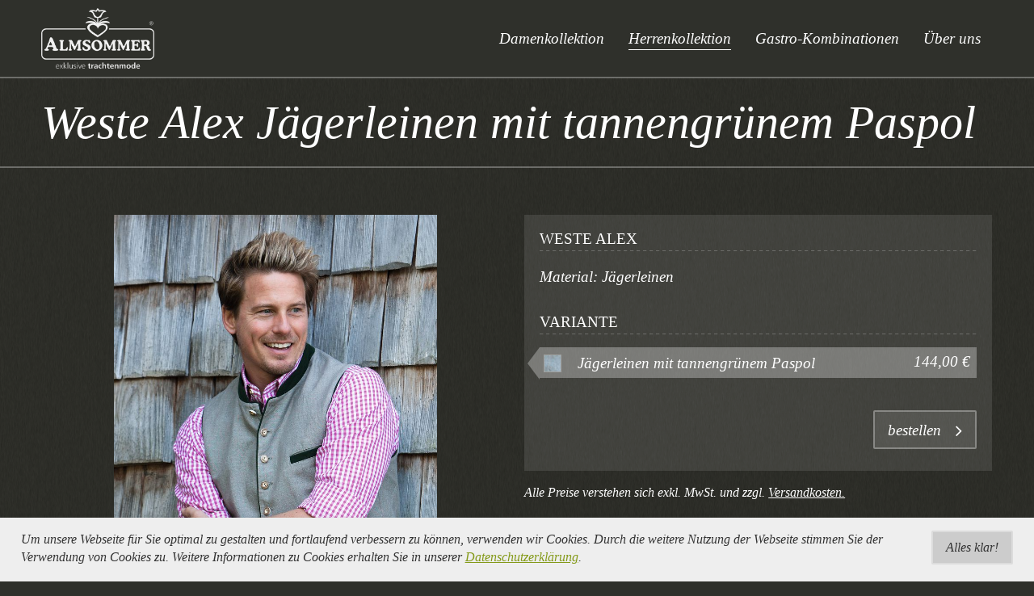

--- FILE ---
content_type: text/html; charset=utf-8
request_url: https://www.almsommer.org/herrenmode/westen--strickjacken/alex/jaegerleinen-mit-tannengruenem-paspol/
body_size: 3440
content:





<!DOCTYPE html>
<html lang="en"><head>
<base href="https://www.almsommer.org/herrenmode/westen--strickjacken/alex/jaegerleinen-mit-tannengruenem-paspol/" />
<link rel="stylesheet" href="/common/css/style20210311-3.css" /><link rel="stylesheet" href="/common/css/font-awesome.min.css" /><title> Weste Alex Jägerleinen mit tannengrünem Paspol </title><meta http-equiv="Content-Type" content="text/html; charset=utf-8"/><meta name="Description" content="" /><meta name="Keywords" content="" /><meta name="Robots" content="" /><meta name="viewport" content="width=device-width, initial-scale=1" /><meta property="og:site_name" content="Almsommer - exklusive trachtenmode"><meta property="og:title" content="Weste Alex Jägerleinen mit tannengrünem Paspol"><meta property="og:url" content="https://www.almsommer.org/herrenmode/westen--strickjacken/alex/jaegerleinen-mit-tannengruenem-paspol"><meta property="og:type" content="website"><meta property="og:description" content=""><meta property="og:locale" content="de_DE"><meta property="og:image" content="https://www.almsommer.org/e47/e50/e1391/prodVarGroup1392/R-BildWesteAlexJgerleinenzugeschnitten.jpg"><meta name="twitter:card" content="summary"/><meta name="twitter:title" content="Weste Alex Jägerleinen mit tannengrünem Paspol"/><meta name="twitter:description" content="" /><meta name="twitter:url" content="https://www.almsommer.org/herrenmode/westen--strickjacken/alex/jaegerleinen-mit-tannengruenem-paspol"/><meta name="twitter:image" content="https://www.almsommer.org/e47/e50/e1391/prodVarGroup1392/R-BildWesteAlexJgerleinenzugeschnitten.jpg" /><link rel="canonical" href="/herrenmode/westen--strickjacken/alex/jaegerleinen-mit-tannengruenem-paspol/"><script type="text/javascript" data-type="">(function(w,d,s,l,i){w[l]=w[l]||[];w[l].push({'gtm.start':new Date().getTime(),event:'gtm.js'});var f=d.getElementsByTagName(s)[0],j=d.createElement(s),dl=l!='dataLayer'?'&l='+l:'';j.async=true;j.src='https://www.googletagmanager.com/gtm.js?id='+i+dl;f.parentNode.insertBefore(j,f);})(window,document,'script','dataLayer','GTM-5MJTV5S');</script></head><body class="level4" data-header-desktop="3" data-header-mobile="1" data-header-gap="1"><noscript><iframe src="https://www.googletagmanager.com/ns.html?id=GTM-5MJTV5S" height="0" width="0" style="display:none;visibility:hidden"></iframe></noscript><div class="top-header"><header class="general-width"><div class="logo"><a href="/"><img src="/common/logo.png" width="165" height="77" alt="home" /></a></div><div><div id="cart" data-lang="ger"></div><nav class="menu"><ul><li class=""><a class="" href="/damenmode/dirndl/"><span>Damenkollektion</span></a><ul><li class=""><a class="" href="/damenmode/dirndl/"><span class="title-icon"><img src="/e40/e41/icon-dirndl.png" width="" height="" alt="" /></span><span>Dirndl & Kostüme</span></a></li><li class=""><a class="" href="/damenmode/mieder-westen/"><span class="title-icon"><img src="/e40/e870/icon-mieder.png" width="" height="" alt="" /></span><span>Mieder & Westen</span></a></li><li class=""><a class="" href="/damenmode/dirndl-schuerzen/"><span class="title-icon"><img src="/e40/e42/icon-schuerze.png" width="" height="" alt="" /></span><span>Schürzen</span></a></li><li class=""><a class="" href="/damenmode/dirndl-schuerzen-abverkauf/"><span class="title-icon"><img src="/e40/e5211/icon-schuerze.png" width="" height="" alt="" /></span><span>Schürzen ABVERKAUF</span></a></li><li class=""><a class="" href="/damenmode/dirndl-schleifen/"><span class="title-icon"><img src="/e40/e5687/schleife1.png" width="" height="" alt="" /></span><span>Dirndl-Schleifen</span></a></li><li class=""><a class="" href="/damenmode/dirndl-blusen/"><span class="title-icon"><img src="/e40/e43/icon-blusen.png" width="" height="" alt="" /></span><span>Dirndl-Blusen</span></a></li><li class=""><a class="" href="/damenmode/trachtenroecke/"><span class="title-icon"><img src="/e40/e4338/icon-roecke.png" width="" height="" alt="" /></span><span>Trachtenröcke</span></a></li><li class=""><a class="" href="/damenmode/kleider/"><span class="title-icon"><img src="/e40/e5062/EmojiKleid.png" width="" height="" alt="" /></span><span>Kleider</span></a></li><li class=""><a class="" href="/damenmode/limited-edition/"><span class="title-icon"><img src="/e40/e5043/herz.png" width="" height="" alt="" /></span><span>limited edition</span></a></li></ul></li><li class="active"><a class="active" href="/herrenmode/lederhosen-stutzen/"><span>Herrenkollektion</span></a><ul><li class=""><a class="" href="/herrenmode/lederhosen-stutzen/"><span class="title-icon"><img src="/e47/e48/icon-lederhosen.png" width="" height="" alt="" /></span><span>Lederhosen & Zubehör</span></a></li><li class=""><a class="" href="/herrenmode/anzuege/"><span class="title-icon"><img src="/e47/e1624/heeren-anzug.png" width="" height="" alt="" /></span><span>Anzüge</span></a></li><li class="active"><a class="active" href="/herrenmode/westen--strickjacken/"><span class="title-icon"><img src="/e47/e50/icon-westen.png" width="" height="" alt="" /></span><span>Westen & Strickjacken</span></a></li><li class=""><a class="" href="/herrenmode/hemden-krawatten/"><span class="title-icon"><img src="/e47/e49/icon-hemden.png" width="" height="" alt="" /></span><span>Hemden & Krawatten</span></a></li></ul></li><li class=""><a class="" href="/gastro-kombinationen/"><span>Gastro-Kombinationen</span></a></li><li class=""><a class="" href="/almsommer/"><span>Über uns</span></a></li></ul></nav><div class="sTrigger open-right"><span></span></div></div></header></div><section class="middle layout2"><div class="page"><div class="headline"><div class="container clearing general-width"><div class="hgroup"><h1>Weste Alex Jägerleinen mit tannengrünem Paspol</h1></div></div></div><div class="container clearing general-width"><div class="content">




 <section class="shop-product"><section class="prod-column"><section class="media-gallery clearing gallery-slideshow center hover0"><div class="gallery-page js-overlay" data-id="prodVarGroup1392" data-slide-length="1" data-url="https://www.almsommer.org/e47/e50" data-page-size="1" data-page-transition="fade" data-parascroll="" data-autorotation="0" ><div class="wrap active clearing" data-batch-start=1><div class="gallery-item"><a href="https://www.almsommer.org/e47/e50/e1391/prodVarGroup1392/media_photoView?posStart=1&albumID=prodVarGroup1392" class="item-container" data-id="imgphoto2986" data-object-type="photo" data-position="1" data-image="BildWesteAlexJgerleinenzugeschnitten.jpg" data-image-size="1500H-" data-url="https://www.almsommer.org/e47/e50/e1391/prodVarGroup1392/photo2986/" data-title="" data-desc="" data-copyright="" data-alttext="" ><span class="gal-img lazy"></span><span class="lazy-loader"><span><i class="fa fa-circle-o-notch fa-spin fa-fw" aria-hidden="true"></i></span></span><span class="gal-zoom" title="Vergrößern"><span><i class="fa fa-search-plus" aria-hidden="true"></i></span></span></a></div></div><span class="loader"><span><i class="fa fa-spinner fa-pulse fa-spin fa-fw"></i></span></span></div></section></section><section class="prod-column"><section class="prodInfo"><section class="prod-content"><h4>Weste Alex</h4><p>Material: Jägerleinen</p></section><form method="post" action="/herrenmode/westen--strickjacken/alex/jaegerleinen-mit-tannengruenem-paspol/" data-layout-type="2"><div class="prod-style"><h4>Variante</h4><div id="prodVarGroup1392" class="prod-variant activeVariant" data-id="prodVarGroup1392"><a class="clearing" href="/herrenmode/westen--strickjacken/alex/jaegerleinen-mit-tannengruenem-paspol/"><span class="prod-swatch"><img class="img lazy" src="" srcset="" data-srcset="/e47/e50/e1391/prodVarGroup1392/jaegerleinen.png" alt="" width="20" height="20" /></span><span class="prod-label">Jägerleinen mit tannengrünem Paspol</span><span class="prod-price">144,00 €</span></a></div></div><div><div class="prod-order activeVariant" data-id="prodVarGroup1392"><input type="hidden" name="variantId" value="prodVarGroup1392" /><button type="submit" name="bestellen" class="btn" value="order"><span>bestellen</span><i class="fa fa-angle-right"></i></button></div></div></form></section><p class="small">Alle Preise verstehen sich exkl. MwSt. und zzgl. <a class="button-overlay" data-id="modal-shipping" data-target="e3265" data-slide-length="1" data-object-type="overlaypage" data-position="1" href="/warenkorb/versandkosten/" target="_blank">Versandkosten.</a></p><p class="small"></p></section></section> 


</div><div class="right"></div></div></div></section><div id="bottom"><footer class="general-width"><div class="col-layout type5"><div class="column"><h4>Damenkollektion</h4><ul><li><a href="/damenmode/dirndl/"><span>Dirndl & Kostüme</span></a></li><li><a href="/damenmode/mieder-westen/"><span>Mieder & Westen</span></a></li><li><a href="/damenmode/dirndl-schuerzen/"><span>Dirndl-Schürzen</span></a></li><li><a href="/damenmode/dirndl-schuerzen-abverkauf/"><span>Dirndl-Schürzen ABVERKAUF</span></a></li><li><a href="/damenmode/dirndl-schleifen/"><span>Dirndl-Schleifen</span></a></li><li><a href="/damenmode/dirndl-blusen/"><span>Dirndl-Blusen</span></a></li><li><a href="/damenmode/trachtenroecke/"><span>Trachtenröcke</span></a></li><li><a href="/damenmode/kleider/"><span>Kleider</span></a></li><li><a href="/damenmode/limited-edition/"><span>limited edition</span></a></li><li><a href="/gastro-kombinationen/"><span>Gastro-Kombinationen</span></a></li></ul></div><div class="column"><h4>Herrenkollektion</h4><ul><li><a href="/herrenmode/lederhosen-stutzen/"><span>Lederhosen & Zubehör</span></a></li><li><a href="/herrenmode/anzuege/"><span>Anzüge</span></a></li><li><a href="/herrenmode/westen--strickjacken/"><span>Westen</span></a></li><li><a href="/herrenmode/hemden-krawatten/"><span>Hemden & Krawatten</span></a></li><li><a href="/gastro-kombinationen/"><span>Gastro-Kombinationen</span></a></li></ul></div><div class="column nav-contact"><h4>Kontakt</h4><ul><li><i class="fa fa-mobile fa-fw"></i><span>+43 (0)650 4477650</span></li><li><i class="fa fa-phone fa-fw"></i><span>+43 (0)6414 21100</span></li><li><i class="fa fa-envelope-o fa-fw"></i><a href="&#109;&#x61;&#105;l&#116;&#111;&#x3a;o&#x66;f&#x69;c&#101;&#x40;&#x61;&#108;ms&#111;&#x6d;&#x6d;e&#x72;&#46;&#x6f;&#x72;&#x67;">&#111;f&#x66;&#x69;ce@&#x61;&#108;&#109;s&#111;mme&#114;&#46;&#111;&#114;&#103;</a></li><li><a class="social-media fb" href="//www.facebook.com/Almsommer" target="_blank"><i class="fa fa-facebook fa-fw"></i><span>Facebook</span></a></li><li><a class="social-media tw" href="//twitter.com/Almsommer" target="_blank"><i class="fa fa-twitter fa-fw"></i><span>twitter</span></a></li><li><i class="fa fa-clock-o fa-fw"></i><span>Almsommer-Shop<br />Montag - Freitag<br />09:00-12:00 Uhr<br/>14:00-17:00 Uhr</span></li></ul></div><div class="column"><h4>Links</h4><nav class="metanav"><ul><li><a href="/almsommer/events/">Events</a></li><li><a href="/almsommer/referenzen/">Referenzen</a></li><li><a href="/kontakt">Kontakt</a></li><li><a href="/impressum">Impressum</a></li><li><a href="/datenschutz">Datenschutz</a></li></ul></nav></div></div><section class="copyright"><div>&copy; 2026 Almsommer - Ihre Experten für Trachtenmode</div><div class="togis">powered by <a href="//www.togis.com" target="_blank">togis</a></div></section></footer></div><section id="sNav" class="open-right scrollme"><section class="nav-holder"><nav id="menuFull" class="macronav"><ul><li class=""><a class="" href="/damenmode/dirndl/"><span>Damenkollektion</span></a><ul><li class=""><a class="" href="/damenmode/dirndl/"><span class="title-icon"><img src="/e40/e41/icon-dirndl.png" width="" height="" alt="" /></span><span>Dirndl & Kostüme</span></a></li><li class=""><a class="" href="/damenmode/mieder-westen/"><span class="title-icon"><img src="/e40/e870/icon-mieder.png" width="" height="" alt="" /></span><span>Mieder & Westen</span></a></li><li class=""><a class="" href="/damenmode/dirndl-schuerzen/"><span class="title-icon"><img src="/e40/e42/icon-schuerze.png" width="" height="" alt="" /></span><span>Schürzen</span></a></li><li class=""><a class="" href="/damenmode/dirndl-schuerzen-abverkauf/"><span class="title-icon"><img src="/e40/e5211/icon-schuerze.png" width="" height="" alt="" /></span><span>Schürzen ABVERKAUF</span></a></li><li class=""><a class="" href="/damenmode/dirndl-schleifen/"><span class="title-icon"><img src="/e40/e5687/schleife1.png" width="" height="" alt="" /></span><span>Dirndl-Schleifen</span></a></li><li class=""><a class="" href="/damenmode/dirndl-blusen/"><span class="title-icon"><img src="/e40/e43/icon-blusen.png" width="" height="" alt="" /></span><span>Dirndl-Blusen</span></a></li><li class=""><a class="" href="/damenmode/trachtenroecke/"><span class="title-icon"><img src="/e40/e4338/icon-roecke.png" width="" height="" alt="" /></span><span>Trachtenröcke</span></a></li><li class=""><a class="" href="/damenmode/kleider/"><span class="title-icon"><img src="/e40/e5062/EmojiKleid.png" width="" height="" alt="" /></span><span>Kleider</span></a></li><li class=""><a class="" href="/damenmode/limited-edition/"><span class="title-icon"><img src="/e40/e5043/herz.png" width="" height="" alt="" /></span><span>limited edition</span></a></li></ul></li><li class="active"><a class="active" href="/herrenmode/lederhosen-stutzen/"><span>Herrenkollektion</span></a><ul><li class=""><a class="" href="/herrenmode/lederhosen-stutzen/"><span class="title-icon"><img src="/e47/e48/icon-lederhosen.png" width="" height="" alt="" /></span><span>Lederhosen & Zubehör</span></a></li><li class=""><a class="" href="/herrenmode/anzuege/"><span class="title-icon"><img src="/e47/e1624/heeren-anzug.png" width="" height="" alt="" /></span><span>Anzüge</span></a></li><li class="active"><a class="active" href="/herrenmode/westen--strickjacken/"><span class="title-icon"><img src="/e47/e50/icon-westen.png" width="" height="" alt="" /></span><span>Westen & Strickjacken</span></a></li><li class=""><a class="" href="/herrenmode/hemden-krawatten/"><span class="title-icon"><img src="/e47/e49/icon-hemden.png" width="" height="" alt="" /></span><span>Hemden & Krawatten</span></a></li></ul></li><li class=""><a class="" href="/gastro-kombinationen/"><span>Gastro-Kombinationen</span></a></li><li class=""><a class="" href="/almsommer/"><span>Über uns</span></a></li></ul></nav></section></section><section class="cookie-consent" aria-hidden="true" data-nosnippet><div><span class="btn btn-cookie">Alles klar!</span><p>Um unsere Webseite für Sie optimal zu gestalten und fortlaufend verbessern zu können, verwenden wir Cookies. Durch die weitere Nutzung der Webseite stimmen Sie der Verwendung von Cookies zu. Weitere Informationen zu Cookies erhalten Sie in unserer <a href="/datenschutz/">Datenschutzerklärung</a>.</p></div></section><!--[if lt IE 9]><script charset="UTF-8" src="/common/js/jquery-1.9.1.min.js" class="off"></script><script charset="UTF-8" src="/common/js/html5.js" class="off"></script><script charset="UTF-8" src="/common/js/modernizr.3.6.custom.js" class="off"></script><![endif]--><!--[if (gt IE 8)|!(IE)]><!--><script charset="UTF-8" src="/common/js/jquery.min.js" class="off"></script><script charset="UTF-8" src="/common/js/js-lib20210311-3.js" class="off"></script><!--<![endif]--></body></html>



--- FILE ---
content_type: text/css; charset=utf-8
request_url: https://www.almsommer.org/common/css/style20210311-3.css
body_size: 30532
content:
 .neutralColorTrans{background-color:transparent;}.neutralColorWhite{background-color:rgb(255,255,255);}.neutralColorBlack{background-color:rgb(0,0,0);}.neutralColorStrong{background-color:rgb(153,153,153);}.neutralColorMedium{background-color:rgb(221,221,221);}.neutralColorLight{background-color:rgb(249,249,249);}.teaserColor{background-color:rgb(132,154,25);}.secondColorStrong{background-color:rgb(47,48,43);}.secondColorMedium{background-color:rgb(66,67,62);}.secondColorLight{background-color:rgb(75,75,71);}.primColorStrong{background-color:rgb(47,48,43);}.primColorMedium{background-color:rgb(153,153,153);}.primColorLight{background-color:rgb(204,204,204);}*{margin:0;border:0;padding:0;}article,aside,details,figcaption,figure,footer,header,menu,nav,section{display:block;}html{height:100%;}body{display:flex;flex-direction:column;width:100%;height:100%;font-size:1.2em;font-family:Times New Roman,Lucida Grande,serif;color:rgb(255,255,255);font-style:italic;background:rgb(47,48,43) url(body_HG.gif) center repeat;font-weight:300;line-height:1.375;}body.hidden,body.showForm{overflow:hidden;}.general-width{position:relative;width:92%;max-width:1280px;margin:0 auto;box-sizing:border-box;}.middle{position:relative;flex:1 0 auto;clear:both;margin:0;overflow-x:hidden;}.middle.layout3{}.page{position:relative;padding:95px 0 0;background:rgb(47,48,43) url(body_HG.gif) center repeat;}.hero + .page,.iSlider + .page,#map + .page{padding-top:0;}.layout3 .page>.container{width:100%;max-width:100%;}.content{position:relative;float:left;width:100%;min-height:100px;padding:0;box-sizing:border-box;z-index:1;}.layout0 .content{width:75.4%;padding-right:0.8%;}.layout1 .content{float:right;width:75.4%;padding-left:0.8%;}.layout2 .content{width:100%;}.layout3 .content{width:100%;}.right{position:relative;float:left;width:24.6%;margin:0 0 3em;padding-left:0.8%;box-sizing:border-box;}.layout2 .right{width:100%;padding:0;}.layout3 .right{width:100%;padding:0;}.right:empty{display:none;}.top-header{position:fixed;flex-shrink:0;top:0;right:0;left:0;background:rgb(47,48,43);border-bottom:1px solid rgba(255,255,255,0.3);clear:both;z-index:10;-webkit-transition:all 0.3s;transition:all 0.3s;}.level0 .top-header{background:rgba(47,48,43,0.5);border-bottom:2px solid rgba(255,255,255,0.1);}body[data-header-gap="2"] .top-header{background:rgb(47,48,43);}body[data-header-desktop="2"] .top-header{position:relative;}body[data-header-desktop="3"] .top-header.scroll-shrink{}.level0 .top-header:hover,.level0 .top-header.scroll-shrink{border-color:1px solid rgba(255,255,255,0.3);background:rgb(47,48,43);}body[data-header-desktop="4"] .top-header{position:absolute;}body[data-header-desktop="4"] .top-header.scroll-down{top:-100%;}.csstransforms body[data-header-desktop="4"] .top-header.scroll-down{top:0;-webkit-transform:translate(0,-200%);transform:translate(0,-200%);}body[data-header-desktop="4"] .top-header.scroll-up{top:0;}.csstransforms body[data-header-desktop="4"] .top-header.scroll-up{-webkit-transform:translate(0,0);transform:translate(0,0);}header{display:flex;align-content:center;align-items:center;justify-content:space-between;text-align:right;-webkit-transition:all 0.3s;transition:all 0.3s;}body[data-header-desktop="3"] .top-header header{height:95px;}body[data-header-desktop="3"] .top-header.scroll-shrink header{height:65px;}.no-csstransitions header:before{content:"";display:inline-block;width:1px;height:100%;margin:0 0 0 -1px;vertical-align:middle;}.logo{position:relative;}.no-csstransitions .logo{float:left;}.logo a{display:block;width:auto;height:65px;padding:10px 0;box-sizing:border-box;}body[data-header-desktop="3"] .top-header .logo a{height:95px;}body[data-header-desktop="3"] .top-header.scroll-shrink .logo a{height:65px;}.logo a img{display:block;width:auto;max-width:100%;height:auto;max-height:100%;}.logo .logo-text{display:block;height:45px;font-size:1.8em;}.logo .logo-text:before{content:"";display:inline-block;width:1px;height:100%;margin:0 0 0 -1px;vertical-align:middle;}.logo .logo-text i{display:inline-block;padding-right:10px;vertical-align:middle;}.logo .logo-text span{display:inline-block;vertical-align:middle;}.sTrigger{position:relative;display:none;width:24px;height:55px;padding:0 0 0 15px;cursor:pointer;vertical-align:middle;}.sTrigger span{position:absolute;display:block;top:50%;right:0;width:24px;height:2px;border-radius:1px;background:rgb(255,255,255);-webkit-transform:translate(0,-50%);transform:translate(0,-50%);-webkit-transition:all 0.2s 0.1s;transition:all 0.2s 0.1s;}.sTrigger.open span{background:transparent;-webkit-transition:all 0.1s;transition:all 0.1s;}.sTrigger span:before,.sTrigger span:after{content:"";position:absolute;display:block;right:0;width:100%;height:2px;border-radius:1px;background:rgb(255,255,255);-webkit-transition:all 0.3s;transition:all 0.3s;}.sTrigger span:before{top:-6px;-webkit-transform-origin:right top;}.sTrigger.open-right.open span:before{-webkit-transform:rotate(-45deg) translate(0,-3px);transform:rotate(-45deg) translate(0,-3px);transform-origin:right top;}.sTrigger.open-left.open span:before{-webkit-transform:rotate(45deg) translate(0,-3px);transform:rotate(45deg) translate(0,-3px);transform-origin:left top;}.sTrigger span:after{top:6px;-webkit-transform-origin:right bottom;}.sTrigger.open-right.open span:after{-webkit-transform:rotate(45deg) translate(0,3px);transform:rotate(45deg) translate(0,3px);transform-origin:right bottom;}.sTrigger.open-left.open span:after{-webkit-transform:rotate(-45deg) translate(0,3px);transform:rotate(-45deg) translate(0,3px);transform-origin:left bottom;}#bottom{position:relative;display:block;flex-shrink:0;width:100%;border-top:2px solid rgb(66,67,62);border-top:2px solid rgba(255,255,255,0.3);background:rgb(47,48,43) url(body_HG.gif) center repeat;clear:both;}#bottom:after{content:"";display:block;position:absolute;top:0;right:0;bottom:0;left:0;background:rgb(75,75,71);background:rgba(255,255,255,0.1);}footer{position:relative;padding:25px 0;color:rgb(255,255,255);z-index:1;}footer ul{margin:0;padding:0;list-style:none;}footer li{padding:0;}footer i{vertical-align:middle;}footer a{text-decoration:none;color:rgb(255,255,255);}footer a:hover,footer a:active{color:rgb(255,255,255);}footer>section,footer>nav{margin:20px 0;text-align:center;}.nav-contact span,.nav-contact a{display:inline-block;max-width:75%;max-width:calc(100% - 1.28571429em);padding:0 0 0 10px;vertical-align:top;box-sizing:border-box;}footer .social-media{padding:0;}.copyright{font-size:0.85em;}footer .togis{padding:5px 0;font-size:0.6em;}.hero{position:relative;height:400px;margin:0 auto;background:rgb(75,75,71);overflow:hidden;}.hero .hero-background{position:absolute;top:0;right:auto;left:0%;width:100%;height:100%;overflow:hidden;z-index:1;}.hero .hero-background>div{position:absolute;top:0;right:auto;left:0%;width:100%;height:100%;background-position:center;background-size:cover;background-repeat:no-repeat;overflow:hidden;z-index:1;-webkit-transition:opacity 0.3s;transition:opacity 0.3s;}.hero .lores{opacity:0.75;}.overlay .pageoverlay-item .hero .lores{display:none;}.overlay .pageoverlay-item.active .hero .lores{display:block;}.hero .hero-background>div[data-orientation="0"]{background-position:center;}.hero .hero-background>div[data-orientation="1"]{background-position:left top;}.hero .hero-background>div[data-orientation="2"]{background-position:center top;}.hero .hero-background>div[data-orientation="3"]{background-position:right top;}.hero .hero-background>div[data-orientation="4"]{background-position:right center;}.hero .hero-background>div[data-orientation="5"]{background-position:right bottom;}.hero .hero-background>div[data-orientation="6"]{background-position:center bottom;}.hero .hero-background>div[data-orientation="7"]{background-position:left bottom;}.hero .hero-background>div[data-orientation="8"]{background-position:left center;}.hero img{display:none;}.menu{position:relative;display:inline-block;vertical-align:middle;}.menu ul{margin:0;padding:0;list-style:none;overflow:inherit;overflow:initial;}.menu li{position:relative;display:inline-block;margin:0;padding:0;vertical-align:top;}.menu li a{position:relative;display:block;padding:15px 15px 14px;color:rgb(255,255,255);text-decoration:none;}.menu li span{display:block;border-bottom:1px solid transparent;-webkit-transition:all 0.3s;transition:all 0.3s;}.menu .title-icon + span{padding-left:40px;padding-left:calc(25px + 0.5em);}.no-touchevents .menu ul li a:hover span:not(.title-icon),.no-touchevents .menu ul li.active a span:not(.title-icon){border-color:rgb(255,255,255);}.menu ul ul{position:absolute;display:block;top:100%;left:0;width:230px;background:rgb(47,48,43);background:rgba(47,48,43,0.95);box-shadow:0 3px 3px rgba(0,0,0,0.2);opacity:0;visibility:hidden;-webkit-transition:all 0.3s;transition:all 0.3s;text-align:left;}.menu ul li:hover ul{opacity:1;z-index:1;visibility:visible;}.menu ul .edge ul{right:0;left:auto;}.menu li li{display:block;}.menu li li a{padding:10px;font-size:1em;}.menu li.active li a{color:rgb(255,255,255);}.menu li li a:hover,.menu li li a:active,.menu li.active li a:hover,.menu li.active li a:active,.menu li.active li.active>a{background:rgb(75,75,71);background:rgba(255,255,255,0.1);}.menu li li span{border:0;}.no-touchevents .menu ul li li a:hover span,.menu ul li.active li a span,.menu ul li li.active a span{border:0;}.menu ul li:hover ul ul{opacity:0;z-index:-1;visibility:hidden;}.menu ul ul ul{top:0;left:100%;width:230px;opacity:0;visibility:hidden;}.menu ul .edge ul ul,.menu ul ul .edge ul{right:100%;left:auto;}.menu ul ul li:hover>ul{opacity:1;z-index:1;visibility:visible;-webkit-transition-delay:0.1s;transition-delay:0.1s;}.macronav{display:block;margin:3em 0 1em;overflow:hidden;}.macronav ul{list-style-type:none;margin:0;padding:0;}.macronav ul li{display:block;margin:3px 0;padding:0;background:rgb(75,75,71);background:rgba(255,255,255,0.1);}.macronav>ul>li{border-left:2px solid rgb(66,67,62);border-left:2px solid rgba(255,255,255,0.3);}.macronav>ul>li:first-child{margin-top:0;}.macronav ul li a{position:relative;display:block;padding:0 4.25%;text-decoration:none;}.macronav ul li a span{display:block;padding:4.25% 0;color:rgb(255,255,255);}.macronav>ul>li.active{border-left-color:rgba(255,255,255,0.75);}.macronav ul li a.active{background:rgb(75,75,71);background:rgba(255,255,255,0.05);}.macronav ul li a.current{background:rgb(66,67,62);background:rgba(255,255,255,0.1);}.no-touchevents .macronav ul li a:hover,.no-touchevents .macronav ul li a:active{background:rgb(66,67,62);background:rgba(255,255,255,0.1);}.macronav ul li li{border:0;background:transparent;}.macronav ul li li a span{padding:2.125% 0 2.125% 4.25%;font-size:0.9em;}.macronav ul ul ul{padding-bottom:2.125%;}.macronav ul li li li a span{padding-left:8.5%;font-size:0.8em;}.macronav ul li li li li a span{padding-left:12.75%;}.translate{position:relative;display:inline-flex;flex-wrap:wrap;justify-content:center;vertical-align:middle;}.translate div{display:inline-block;}header .translate div + div{margin-left:4px;}.translate div a,.translate div>span{display:block;border-bottom:0;font-size:0.85em;line-height:1em;text-transform:uppercase;color:rgb(153,153,153);}.translate div:not(:first-child) a:before,.translate div:not(:first-child)>span:before{content:"|";display:inline-block;margin:0 4px 0 2px;}.translate div a span,.translate div>span span{color:rgb(153,153,153);}.no-touchevents .translate a:active span,.no-touchevents .translate a:hover span{color:rgb(47,48,43);}.translate>.active a span{color:rgb(47,48,43);border-bottom:1px solid rgb(47,48,43);}.translate>.inactive span span{opacity:0.5;}#bodyMask{position:fixed;top:0;right:0;bottom:0;left:0;background:rgba(47,48,43,0.8);z-index:-1;opacity:0;visibility:hidden;-webkit-transition:opacity 0.3s,z-index 0.3s;transition:opacity 0.3s,z-index 0.3s;cursor:pointer;}#bodyMask.open{opacity:1;z-index:7;visibility:visible;}.showForm #bodyMask.open{z-index:20;}.no-opacity #bodyMask.open{visibility:visible;}#sNav{display:block;position:fixed;top:0;bottom:0;right:-310px;width:300px;z-index:9;-webkit-backface-visibility:hidden;-webkit-transition:all 0.3s;transition:all 0.3s;}#sNav.open-right{right:-310px;}#sNav.open-left{left:-310px;}.csstransforms #sNav.open-right{right:0;-webkit-transform:translate(110%,0);transform:translate(110%,0);}.csstransforms #sNav.open-left{left:0;-webkit-transform:translate(-110%,0);transform:translate(-110%,0);}#sNav.open-right.open{right:0;}#sNav.open-left.open{left:0;}.csstransforms #sNav.open-right.open{-webkit-transform:translate(0,0);transform:translate(0,0);}.csstransforms #sNav.open-left.open{-webkit-transform:translate(0,0);transform:translate(0,0);}#sNav .nav-holder{position:absolute;top:0;right:0;bottom:0;left:0;border-left:2px solid rgb(66,67,62);border-left:2px solid rgba(255,255,255,0.3);background:rgb(47,48,43) url(body_HG.gif) center repeat;overflow-x:hidden;overflow-y:auto;-webkit-overflow-scrolling:touch;}#sNav .nav-holder>*:first-child{margin-top:80px;}#sNav .nav-holder>*:last-child{margin-bottom:40px;}#sNav .macronav{margin:0;}#sNav .inactive>ul{display:none;}#sNav .macronav ul li{position:relative;}#sNav .macronav>ul>li{border-left:0;}#sNav li.js-toggle>a:before{content:"";position:absolute;top:0;right:-45px;bottom:0;width:45px;background:rgba(255,255,255,0.1);}#sNav li .submenu{position:absolute;top:15px;right:0;width:45px;text-align:center;color:rgb(255,255,255);}#sNav li .submenu:before{content:"\002B";display:block;padding:0 5px;font-size:1.2em;line-height:1.1;}#sNav li.open>.submenu:before{content:"\2013";}#sNav li.js-toggle>a{width:calc(100% - 45px);box-sizing:border-box;}#sNav .macronav ul li a span{border:0;padding:15px 0;}#sNav .macronav ul li a .title-icon + span{padding-left:40px;padding-left:calc(25px + 0.5em);}#sNav ul ul{background:transparent;}#sNav li li .submenu{top:9px;}#sNav .macronav ul li li a span{padding:15px 0 15px 15px;}#sNav .macronav ul li li:first-child a span{border:0;}#sNav .macronav ul li li li a span{padding:10px 0 10px 30px;}#sNav .translate{display:block;border-top:1px solid rgb(66,67,62);border-top:1px solid rgba(255,255,255,0.3);border-bottom:1px solid rgb(66,67,62);border-bottom:1px solid rgba(255,255,255,0.3);}#sNav .translate div a,#sNav .translate div>span{border-right:1px solid rgb(66,67,62);border-right:1px solid rgba(255,255,255,0.3);padding:15px;box-sizing:border-box;font-size:1em;text-align:center;}#sNav .translate>.active a{background:1px solid rgb(75,75,71);background:rgba(255,255,255,0.1);}#sNav .translate div:not(:first-child) a:before,#sNav .translate div:not(:first-child)>span:before{display:none;}#sNav .translate>.active a span{border-bottom:0;}#sNav .translate>.inactive span span{opacity:0.5;}.accent-color{color:rgb(132,154,25);}.headline{margin:0;border-top:2px solid rgb(66,67,62);border-top:2px solid rgba(255,255,255,0.3);border-bottom:2px solid rgb(66,67,62);border-bottom:2px solid rgba(255,255,255,0.3);padding:1em 0;}.hgroup{margin:0;}.title-icon + .hgroup{display:inline-block;padding-left:1.5em;vertical-align:middle;}h1,h2,h3,h4,h5{font-weight:300;color:rgb(255,255,255);padding:0 0 5px;background:transparent url(stitch_light_horz.png) bottom left repeat-x;font-family:Times New Roman,Lucida Grande,serif;margin:2rem 0 1rem;line-height:1.1;}h1{font-size:3em;font-style:italic;padding:0;background:transparent;margin:0 0 1rem;line-height:1.25;}.hgroup h1{margin:0;}h2{font-size:1.6em;font-size:1.8em;}.hgroup h2{font-size:1.2em;opacity:0.75;font-size:1em;text-transform:uppercase;font-style:normal;padding:0;background:transparent;font-family:Lucida Grande,serif;margin:0;line-height:1.1;}h2.headline1{font-size:3em;font-style:italic;padding:0;background:transparent;margin:0 0 1rem;line-height:1.25;}h3{font-size:1.4em;font-size:1.4em;}h4{font-size:1.2em;font-size:1em;font-family:Lucida Grande,serif;text-transform:uppercase;line-height:1.1;font-style:normal;}p{margin:1em 0;}ul{list-style:disc;margin:1em 0;padding:0 0 0 5.6725%;overflow:hidden;}ol{list-style:decimal;margin:1em 0;padding:0 0 0 5.6725%;overflow:hidden;}li{padding:2px 0;}ul.list-plus{list-style:none;}ul.list-plus li{position:relative;padding:5px 0;}ul.list-plus li:before{content:"\f067";position:absolute;top:6px;left:-1.618em;font-family:FontAwesome;font-size:1em;}ul.list-check{list-style:none;}ul.list-check li{position:relative;padding:5px 0;}ul.list-check li:before{content:"\f00c";position:absolute;top:5px;left:-1.618em;font-family:FontAwesome;font-size:1em;}dl{display:block;margin:1em 0;}dl dt{margin:0;padding:1em 0 0 0;color:rgb(153,153,153);font-weight:bold;}dl dt a{color:rgb(132,154,25);font-weight:bold;}dl dt a:hover,dl dt a:active{color:rgb(204,204,204);}dl dd{color:rgb(153,153,153);margin:0;padding:0 0 1em;}dl dd a{font-weight:normal;}a{color:rgb(255,255,255);text-decoration:underline;-webkit-transition:all 0.3s;transition:all 0.3s;}a:hover,a:active,a:focus{color:rgb(255,255,255);text-decoration:underline;}a span{cursor:pointer;}a img{border:none;}hr{margin:2em 0;height:1px;background:url(stitch_light_horz.png) bottom left repeat-x;}strong,b{font-weight:bold;}i,em{font-style:italic;}small,.small{font-size:0.85em;}p.caption{font-size:0.85em;}p.emphasis{position:relative;display:block;margin:1.5em 5.6725%;border-radius:2px;border:1px solid rgb(66,67,62);border:1px solid rgba(255,255,255,0.3);padding:1em;background:rgb(75,75,71);background:rgba(255,255,255,0.1);}p.description{font-size:0.85em;}blockquote{margin:1.5em 5.6725% 1.5em 4.6008%;margin:2em 5.6725% 2em calc(4.6008% - 2px);border-left:1px solid rgb(66,67,62);border-left:3px solid rgba(255,255,255,0.3);padding:0 0 0 1.0716%;}p.initial:first-letter{float:left;margin:7px 10px 10px 0;font-size:3em;line-height:1;text-transform:uppercase;}p.pullleft{float:left;width:31.8731%;margin:0 2.1433% 1.0716% 0;color:rgb(132,154,25);}p.pullright{float:right;width:31.8731%;margin:0 0 1.0716% 2.1433%;color:rgb(132,154,25);}.content>*:last-child:not(.contentBar):not(.index){margin-bottom:3em;}.content>*:first-child:not(.contentBar):not(.index){margin-top:3em;}.content>.ZMSGraphic:first-child + *{margin-top:3em;}.content>*:first-child + .ZMSGraphic{margin-top:3em;}.col-layout{position:relative;width:102.1432%;margin:0 -1.0716%;}.layout2 .col-layout,.layout3 .col-layout,.contentBar .col-layout,.form-modal .col-layout,.overlay .col-layout{width:101.6%;margin:0 -0.8%;}.col-layout .column{position:relative;display:inline-block;margin:1em 1.0491%;vertical-align:top;}.layout2 .col-layout .column,.layout3 .col-layout .column,.contentBar .col-layout .column,.form-modal .col-layout .column,.overlay .col-layout .column{margin:1em 0.7868%;}.col-layout.type1>.column{width:47.8839%;}.layout2 .col-layout.type1>.column,.layout3 .col-layout.type1>.column,.contentBar .col-layout.type1>.column,.form-modal .col-layout.type1>.column,.overlay .col-layout.type1>.column{width:48.4075%;}.col-layout.type2>.column{width:31.22318%;}.layout2 .col-layout.type2>.column,.layout3 .col-layout.type2>.column,.contentBar .col-layout.type2>.column,.form-modal .col-layout.type2>.column,.overlay .col-layout.type2>.column{width:31.7471%;}.col-layout.type3>.column:nth-of-type(2n + 1){width:64.5447%;}.layout2 .col-layout.type3>.column:nth-of-type(2n + 1),.layout3 .col-layout.type3>.column:nth-of-type(2n + 1),.contentBar .col-layout.type3>.column:nth-of-type(2n + 1),.form-modal .col-layout.type3>.column:nth-of-type(2n + 1),.overlay .col-layout.type3>.column:nth-of-type(2n + 1){width:65.0680%;}.col-layout.type3>.column:nth-of-type(2n){width:31.22318%;}.layout2 .col-layout.type3>.column:nth-of-type(2n),.layout3 .col-layout.type3>.column:nth-of-type(2n),.contentBar .col-layout.type3>.column:nth-of-type(2n),.form-modal .col-layout.type3>.column:nth-of-type(2n),.overlay .col-layout.type3>.column:nth-of-type(2n){width:31.7471%;}.col-layout.type4>.column:nth-of-type(2n + 1){width:31.22318%;}.layout2 .col-layout.type4>.column:nth-of-type(2n + 1),.layout3 .col-layout.type4>.column:nth-of-type(2n + 1),.contentBar .col-layout.type4>.column:nth-of-type(2n + 1),.form-modal .col-layout.type4>.column:nth-of-type(2n + 1),.overlay .col-layout.type4>.column:nth-of-type(2n + 1){width:31.7471%;}.col-layout.type4>.column:nth-of-type(2n){width:64.5447%;}.layout2 .col-layout.type4>.column:nth-of-type(2n),.layout3 .col-layout.type4>.column:nth-of-type(2n),.contentBar .col-layout.type4>.column:nth-of-type(2n),.form-modal .col-layout.type4>.column:nth-of-type(2n),.overlay .col-layout.type4>.column:nth-of-type(2n){width:65.0680%;}.col-layout.type5>.column{width:22.9018%;}.layout2 .col-layout.type5>.column,.layout3 .col-layout.type5>.column,.contentBar .col-layout.type5>.column,.form-modal .col-layout.type5>.column,.overlay .col-layout.type5>.column{width:23.4264%;}.col-layout .column>*:first-child{margin-top:0;}.col-layout .column>*:last-child{margin-bottom:0;}.col-layout p{word-wrap:break-word;}.col-layout .ZMSGraphic:not(.imgwidth3){float:none !important;width:100% !important;margin-left:0 !important;margin-right:0 !important;}.col-layout .ZMSGraphic:not(.imgwidth3) .graphic,.col-layout .ZMSGraphic:not(.imgwidth3) .text{float:none !important;width:100% !important;margin-right:0 !important;}.ZMSGraphic{position:relative;width:100%;max-width:100%;margin:1rem 0;background:transparent;box-sizing:border-box;}.overlay .ZMSGraphic{display:none;}.overlay.open .ZMSGraphic{display:block;}.ZMSGraphic.none.top,.ZMSGraphic.center{background:transparent;text-align:center;}.ZMSGraphic.imgwidth3{width:auto;}.ZMSGraphic.floatleft{float:left;margin-top:1.33rem;margin-right:2.1433%;}.layout2 .ZMSGraphic.floatleft{margin-right:1.6%;}.ZMSGraphic.floatleft.imgwidth0{width:31.8731%;}.layout2 .ZMSGraphic.floatleft.imgwidth0{width:32.2548%;}.ZMSGraphic.floatleft.imgwidth0 + .ZMSGraphic.floatleft.imgwidth0 + .ZMSGraphic.floatleft.imgwidth0{margin-right:0;}.ZMSGraphic.floatleft.imgwidth1{width:48.9096%;}.layout2 .ZMSGraphic.floatleft.imgwidth1{width:49.1817%;}.ZMSGraphic.floatleft.imgwidth1 + .ZMSGraphic.floatleft.imgwidth1{margin-right:0;}.ZMSGraphic.floatleft.imgwidth2{float:none;width:100%;margin-right:0;}.ZMSGraphic.floatright{float:right;margin-top:1.33em;margin-left:2.1433%;}.layout2 .ZMSGraphic.floatright{margin-left:1.6%;}.ZMSGraphic.floatright.imgwidth0{width:31.8731%;}.layout2 .ZMSGraphic.floatright.imgwidth0{width:32.2548%;}.ZMSGraphic.floatright.imgwidth0 + .ZMSGraphic.floatright.imgwidth0 + .ZMSGraphic.floatright.imgwidth0{margin-left:0;}.ZMSGraphic.floatright.imgwidth1{width:48.9096%;}.layout2 .ZMSGraphic.floatright.imgwidth1{width:49.1817%;}.ZMSGraphic.floatright.imgwidth1 + .ZMSGraphic.floatright.imgwidth1{margin-left:0;}.ZMSGraphic.floatright.imgwidth2{float:none;width:100%;margin-left:0;}.ZMSGraphic .graphic{position:relative;box-sizing:border-box;overflow:hidden;}.ZMSGraphic.imgwidth0 .graphic{width:31.8731%;}.layout2 .ZMSGraphic.imgwidth0 .graphic{width:32.2548%;}.ZMSGraphic.imgwidth1 .graphic{width:48.9096%;}.layout2 .ZMSGraphic.imgwidth1 .graphic{width:49.1817%;}.ZMSGraphic.imgwidth2 .graphic{width:100%;}.ZMSGraphic.imgwidth3 .graphic{width:auto;}.ZMSGraphic.floatleft.imgwidth0 .graphic,.ZMSGraphic.floatleft.imgwidth1 .graphic,.ZMSGraphic.floatleft.imgwidth2 .graphic,.ZMSGraphic.floatright.imgwidth0 .graphic,.ZMSGraphic.floatright.imgwidth1 .graphic,.ZMSGraphic.floatright.imgwidth2 .graphic,.layout2 .ZMSGraphic.floatleft.imgwidth0 .graphic,.layout2 .ZMSGraphic.floatleft.imgwidth1 .graphic,.layout2 .ZMSGraphic.floatleft.imgwidth2 .graphic,.layout2 .ZMSGraphic.floatright.imgwidth0 .graphic,.layout2 .ZMSGraphic.floatright.imgwidth1 .graphic,.layout2 .ZMSGraphic.floatright.imgwidth2 .graphic{width:100%;}.ZMSGraphic.left .graphic,.ZMSGraphic.right .graphic{float:left;margin-right:2.1433%;}.layout2 .ZMSGraphic.left .graphic,.layout2 .ZMSGraphic.right .graphic{margin-right:1.6%;}.ZMSGraphic.center .graphic{float:none;display:inline-block;margin:0 auto;}.ZMSGraphic .graphic img{display:block;width:100%;max-width:100%;height:auto;-webkit-transition:opacity 0.3s;transition:opacity 0.3s;}.ZMSGraphic .graphic img.lazy{position:absolute;}.ZMSGraphic.imgwidth3 .graphic img{width:auto;}.ZMSGraphic .text{padding:5px 0 0;background:transparent;box-sizing:border-box;}.ZMSGraphic.none.top.imgwidth0 .text,.ZMSGraphic.center.imgwidth0 .text{width:31.8731%;}.layout2 .ZMSGraphic.none.top.imgwidth0 .text,.layout2 .ZMSGraphic.center.imgwidth0 .text{width:32.2548%;}.ZMSGraphic.none.top.imgwidth1 .text,.ZMSGraphic.center.imgwidth1 .text{width:48.9096%;}.layout2 .ZMSGraphic.none.top.imgwidth1 .text,.layout2 .ZMSGraphic.center.imgwidth1 .text{width:49.1817%;}.ZMSGraphic.none.top.imgwidth2 .text,.ZMSGraphic.center.imgwidth2 .text{width:100%;}.ZMSGraphic.center .text{margin:0 auto;}.ZMSGraphic .text p{margin:0;font-size:0.85em;}.graphic a.zoom,.graphic a.imgUrl{position:relative;display:block;border:0;cursor:pointer;}#teaser{margin:2em 0;}.layout2 #teaser,.layout3 #teaser{width:101.6%;margin:0.8% -0.8%;}.ZMSTeaserElement{margin:1em 0;background:rgb(75,75,71);overflow:hidden;}.layout2 .ZMSTeaserElement,.layout3 .ZMSTeaserElement{display:inline-block;width:31.7471%;margin:0.7868%;vertical-align:top;}.ZMSTeaserElement .graphic{text-align:center;}.ZMSTeaserElement .graphic img{display:inline-block;width:100%;max-width:100%;height:auto;}.ZMSTeaserElement .title{display:block;margin:1em;font-size:1.2em;}.ZMSTeaserElement img.title,.ZMSTeaserElement .graphic .title{padding:0;}.ZMSTeaserElement .text{display:block;margin:1em;}.linkItem{display:block;padding:5px 0 0;}.ZMSTable{margin:2em 0;border-spacing:0;border-collapse:collapse;padding:0 0 5px 0;}.ZMSTable th{vertical-align:bottom;color:rgb(132,154,25);border-bottom:2px solid rgb(66,67,62);border-bottom:2px solid rgba(255,255,255,0.3);}.ZMSTable tr th p{margin:0;padding:5px;font-size:1.2em;color:rgb(132,154,25);font-weight:normal;text-align:left;}.ZMSTable tr td{border-bottom:2px solid rgb(66,67,62);border-bottom:2px solid rgba(255,255,255,0.3);vertical-align:top;}.ZMSTable tr td p{margin:0;padding:5px;text-align:left;}.ZMSTable caption{margin:0;padding:5px;background-color:transparent;font-size:0.85em;color:rgb(204,204,204);text-align:left;}.ZMSLinkElement{margin:1em 0;}.ZMSFile{background-color:transparent;margin:1em 0;padding:0;}.ZMSFile.file-img{}.ZMSFile.none,.ZMSLinkElement.none{background-color:transparent;border:2px dashed rgb(66,67,62);}.ZMSFile.floatleft,.ZMSLinkElement.floatleft{float:left;width:48.9096%;margin-right:2.1433%;}.ZMSFile.floatright,.ZMSLinkElement.floatright{float:right;width:48.9096%;margin-left:2.1433%;}.ZMSFile.file-img a,.ZMSLinkElement.file-img a{display:block;color:rgb(255,255,255);}.ZMSFile .img,.ZMSLinkElement .img{position:relative;display:block !important;float:left;width:14.8743%;margin:0 2.1433% 0 0;-webkit-transition:all 0.3s;transition:all 0.3s;}.ZMSFile .img img,.ZMSLinkElement .img img{display:block;width:auto;max-width:100%;height:auto;max-height:100%;-webkit-transition:all 0.3s;transition:all 0.3s;}.ZMSFile a:hover .img img,.ZMSFile a:active .img img,.ZMSLinkElement a:hover .img img,.ZMSLinkElement a:active .img img{opacity:0.5;}.ZMSFile .img>span,.ZMSLinkElement .img>span{position:absolute;top:50%;left:50%;transform:translate(-50%,-50%);font-size:1.6em;opacity:0.7;}.ZMSFile a:hover .img>span,.ZMSFile a:active .img>span,.ZMSLinkElement a:hover .img>span,.ZMSLinkElement a:active .img>span{color:rgb(47,48,43);opacity:1;}.ZMSFile.file-img .text,.ZMSLinkElement.file-img .text{margin:0 0 0 110px;}.ZMSFile .title i,.ZMSLinkElement .title i,.ZMSLinkElement .title img{display:inline-block;vertical-align:middle;}.ZMSFile.file-img .text i,.ZMSLinkElement.file-img .text i{font-size:0.95em;}.ZMSFile .title a,.ZMSLinkElement .title a{padding-left:5px;vertical-align:middle;text-decoration:none;}.ZMSFile .title span,.ZMSLinkElement .title span,.ZMSFile .text span,.ZMSLinkElement .text span{display:inline-block;padding-left:5px;vertical-align:middle;}.ZMSLinkElement .text{margin:0 0 0 25px;}.ZMSFile .description,.ZMSLinkElement .description{margin:0 0 0 25px;font-size:0.85em;}.ZMSFile.file-img .description,.ZMSLinkElement.file-img .description{display:block;margin:0;padding:5px 0 0;}.clearing:after{content:"";position:relative;display:block;width:100%;clear:both;}.clearLine{width:100%;height:1px;margin:2em 0;padding:0;background:url(stitch_light_horz.png) bottom left repeat-x;clear:both;}.floatRight{float:right;}.floatLeft{float:left;}img.imgNoborder{border:0px;}.btn{display:inline-block;margin:0.5rem 1rem 0.5rem 0;border-radius:2px;border:2px solid rgb(66,67,62);border:2px solid rgba(255,255,255,0.3);padding:0.5rem 1rem;background:rgb(75,75,71);background:rgba(255,255,255,0.1);box-sizing:border-box;font-size:1em;color:rgb(255,255,255);text-align:center;vertical-align:middle;text-decoration:none;cursor:pointer;-webkit-transition:all 0.2s;transition:all 0.2s;}.contentBar .container .bar-content>.btn:last-child{margin-bottom:0.5rem;}.contentBar .bar-content.justify2 .btn{margin-right:0.5rem;margin-left:0.5rem;}.btn:hover:not(.disabled),.btn:focus:not(.disabled),a:hover .btn:not(.disabled){border-color:rgb(132,154,25);background:rgb(132,154,25);text-decoration:none;}.notice-privacy[data-notice-color="3"] .btn{border-color:rgb(0,0,0);background-color:rgba(0,0,0,0.1);color:rgb(0,0,0);}.no-touchevents .notice-privacy[data-notice-color="3"] .btn:hover,.no-touchevents .notice-privacy[data-notice-color="3"] .btn:active{border-color:rgb(0,0,0);background-color:rgb(0,0,0);color:rgb(255,255,255);}.btn:focus{outline:0;}.btn.active,.btn:active{outline:0;}.btn.disabled,.btn[disabled]{cursor:default;opacity:0.65;filter:alpha(opacity=65);}.btn-primary.active,.btn-warning.active,.btn-inverse.active{color:rgb(255,255,255);color:rgba(255,255,255,0.75);}.btn-primary{border-color:rgb(132,154,25);background:rgb(132,154,25);}.btn-primary:hover:not(.disabled),.btn-primary:focus:not(.disabled),a:hover .btn-primary:not(.disabled){background:rgb(255,255,255);color:rgb(132,154,25);}.contentBar.back3 .btn-primary{border-color:rgb(255,255,255);background:transparent;}.contentBar.back3 .btn-primary:hover:not(.disabled),.contentBar.back3 .btn-primary:focus:not(.disabled),.contentBar.back3 a:hover .btn-primary:not(.disabled){background:rgb(255,255,255);}.contentBar .container.back1 .btn-primary{border-color:rgb(132,154,25);background:rgb(132,154,25);}.contentBar .container.back1 .btn-primary:hover:not(.disabled),.contentBar .container.back1 .btn-primary:focus:not(.disabled),.contentBar .container.back1 a:hover .btn-primary:not(.disabled){background:rgb(255,255,255);}.contentBar .container.back4 .btn-primary{border-color:rgb(255,255,255);background:transparent;}.contentBar .container.back4 .btn-primary:hover:not(.disabled),.contentBar .container.back4 .btn-primary:focus:not(.disabled),.contentBar .container.back4 a:hover .btn-primary:not(.disabled){background:rgb(255,255,255);color:rgb(132,154,25);}.contentBar.back3 .container.color0.back0 .btn-primary{border-color:rgb(153,153,153);color:rgb(153,153,153);}.contentBar.back3 .container.color0.back0 .btn-primary:hover:not(.disabled),.contentBar.back3 .container.color0.back0 .btn-primary:focus:not(.disabled),.contentBar.back3 .container.color0.back0 a:hover .btn-primary:not(.disabled){background:rgb(153,153,153);color:rgb(132,154,25);}.btn-secondary{border-color:rgb(255,255,255);background:rgb(255,255,255);color:rgb(47,48,43);}.btn-secondary:hover:not(.disabled),.btn-secondary:focus:not(.disabled),a:hover .btn-secondary:not(.disabled){border-color:rgb(132,154,25);background:rgb(132,154,25);color:rgb(255,255,255);}.btn-inverse{border-color:#333333;background:#333333;color:rgb(255,255,255);}.btn-inverse:hover:not(.disabled),.btn-inverse:focus:not(.disabled),.btn-inverse:active:not(.disabled),.btn-inverse.active:not(.disabled),a:hover .btn-inverse:not(.disabled){background:rgb(255,255,255);color:#333333;}.fa-color{color:rgb(132,154,25);-webkit-transition:all 0.2s;transition:all 0.2s;}.btn:hover .fa-color{color:rgb(255,255,255);}.btn>span,.link-button>span{display:inline-block;vertical-align:middle;}.btn>i,.link-button>i{position:relative;vertical-align:middle;font-size:1.4rem;}.btn>i + span,.btn>span + i,.link-button>i + span,.link-button>span + i{margin-left:0.5rem;vertical-align:middle;}.link-button{display:inline-block;margin:5px 1rem 5px 0;}form input,form select,form textarea{position:relative;max-width:100%;margin:0;border:2px solid rgb(66,67,62);border:2px solid rgba(255,255,255,0.3);border-radius:2px;padding:0.5em 1em;background:rgb(75,75,71);background:rgba(255,255,255,0.1);box-sizing:border-box;font-size:1.2em;font-family:Times New Roman,Lucida Grande,serif;color:rgb(255,255,255);font-style:italic;background:rgb(47,48,43) url(body_HG.gif) center repeat;font-weight:300;line-height:1.375;color:rgb(255,255,255);}form input[type=radio],form input[type=checkbox]{width:16px;height:16px;margin:2px 5px;border:0;padding:0;background:transparent;}button{font-size:1.2em;font-family:Times New Roman,Lucida Grande,serif;color:rgb(255,255,255);font-style:italic;background:rgb(47,48,43) url(body_HG.gif) center repeat;font-weight:300;line-height:1.375;}select option{background-color:rgb(255,255,255);color:rgb(47,48,43);}.conForm .errors{display:none;margin:0 0 30px;border:2px solid rgb(66,67,62);border:2px solid rgba(255,255,255,0.3);padding:30px;background:rgb(75,75,71);background:rgba(255,255,255,0.1);box-sizing:border-box;}.contentBar .conForm .errors{background:rgb(75,75,71);background:rgba(255,255,255,0.1);}.conForm .errors.show{display:block;}form .required input,form .required select,form .required textarea{border:2px solid rgb(66,67,62);border-color:rgba(255,255,255,0.75);}form .invalid input:invalid,form .invalid select:invalid,form .invalid textarea:invalid{border-color:rgb(132,154,25);}form .invalid input.radio,form .invalid input.checkbox{border:2px solid rgb(132,154,25);outline:2px solid rgb(132,154,25);}.conForm{position:relative;}.form-modal .conForm{padding:50px 0 0;}.conForm.narrow{display:inline-block;width:49.1817%;}.form-modal{position:fixed;display:none;top:0;right:0;bottom:0;left:0;opacity:0;z-index:-1;-webkit-transition:all 0.3s;transition:all 0.3s;-webkit-backface-visibility:hidden;}.form-modal.showForm{display:block;opacity:1;z-index:15;}.form-modal .modal-holder{position:absolute;top:0;right:0;bottom:0;left:0;background:rgb(47,48,43) url(body_HG.gif) center repeat;overflow-x:hidden;overflow-y:auto;-webkit-overflow-scrolling:touch;}.conForm.narrow section,.form-modal .conForm.narrow section{width:100%;}.formSend{text-align:right;}.conForm div{position:relative;display:inline-block;width:100%;padding:0 0 15px;vertical-align:top;}.conForm .double1{width:30.4125%;margin-right:4.3822%;padding:0;}.form-modal .conForm .double1{width:31.1664%;margin-right:3.2501%;}.conForm .double2{width:65.2074%;padding:0;}.form-modal .conForm .double2{width:65.5839%;}.conForm h4{margin:0 0 20px;}.conForm label{position:relative;display:none;padding:0 0 2px 4px;}.conForm label.beside{display:block;}.conForm label.radio,.conForm .wide label.radio{display:inline-block;width:auto;margin:0;padding:0 1em 0 0;vertical-align:middle;}.conForm .short + label.radio,.conForm .wide .short + label.radio,.conForm .radio + label.radio,.conForm .wide .radio + label.radio{padding-left:1em;}.conForm label.checkbox{display:inline;}.conForm .wide label.radio{padding:0;}.conForm label.long,.conForm .wide label.long{display:inline-block;width:75%;width:calc(100% - 30px);padding:0;vertical-align:top;}.conForm .required label.radio{font-weight:normal;}.conForm input{position:relative;display:inline-block;width:100%;margin:0;z-index:0;vertical-align:middle;}.conForm input.short{width:30%;}.conForm input.medium{width:40%;margin:0 3%;}.conForm input.radio,.conForm .required input.radio{margin-left:0;}.conForm .btn{width:auto;margin:0;white-space:normal;}.conForm select{position:relative;display:inline-block;width:100%;cursor:pointer;vertical-align:middle;}.conForm select.short{width:70px;padding:0.5em;}.conForm option{color:rgb(153,153,153);}.conForm option.hide{display:none;}.conForm textarea{width:100%;height:300px;}.contentBar{position:relative;left:0;left:calc(-50vw + 50%);width:100vw;margin:0;background-color:rgb(255,255,255);box-sizing:border-box;overflow:hidden;}.overlay-holder .contentBar{left:calc(-42vw + 50%);width:84vw;}.contentBar.no-image{margin:3rem 0;}.content>.contentBar.no-image:last-child{margin-bottom:0;}*:not(.contentBar) + .contentBar{margin-top:3rem;}.contentBar + *:not(.contentBar){margin-top:3rem !important;}.layout0 .contentBar{left:0;left:calc(-50vw + 67%);}.layout1 .contentBar{left:0;left:calc(-50vw + 33%);}.modal-notice .contentBar{left:auto;width:100%;margin:0;padding:10%;}.contentBar.height,.contentBar.height0{}.contentBar.height1{}.contentBar.no-text.height2{height:25vh;}.contentBar.no-text.height3{height:50vh;}.contentBar.no-text.height4{height:75vh;}.contentBar.no-text.height5{height:100vh;}.contentBar.back1{background-color:rgb(75,75,71);}.contentBar.back2{background-color:rgb(47,48,43);}.contentBar.back3{background-color:rgb(132,154,25);}.contentBar.back4{background-color:transparent;}.contentBar .background-image[data-bg-opacity="1"]{opacity:0.75;}.contentBar .background-image[data-bg-opacity="2"]{opacity:0.5;}.contentBar .background-image[data-bg-opacity="3"]{opacity:0.25;}.contentBar .background-image{position:absolute;top:0;right:0;left:0;bottom:0;max-width:1920px;margin:0 auto;}.contentBar.height1 .background-image{position:relative;top:auto;right:auto;left:auto;width:100%;height:0;}.contentBar .background-image[data-bg-layout="5"]{max-width:100%;}.contentBar .background-image>div{position:absolute;top:0;right:0;left:0;height:100%;background-repeat:no-repeat;background-size:cover;background-position:center;overflow:hidden;-webkit-transition:opacity 0.3s;transition:opacity 0.3s;}.no-touchevents .contentBar .parascrollFull{background-attachment:fixed;}.contentBar .background-image[data-bg-layout="2"]>div{right:auto;width:50%;}.contentBar .background-image[data-bg-layout="3"]>div{left:auto;width:50%;}.contentBar .background-image[data-bg-layout="4"]>div{background-size:auto;}.contentBar .background-image[data-bg-layout="5"]>div{background-size:auto;background-repeat:repeat;}.contentBar .background-image[data-orientation="1"]>div{background-position:left top;}.contentBar .background-image[data-orientation="2"]>div{background-position:center top;}.contentBar .background-image[data-orientation="3"]>div{background-position:right top;}.contentBar .background-image[data-orientation="4"]>div{background-position:right center;}.contentBar .background-image[data-orientation="5"]>div{background-position:right bottom;}.contentBar .background-image[data-orientation="6"]>div{background-position:center bottom;}.contentBar .background-image[data-orientation="7"]>div{background-position:left bottom;}.contentBar .background-image[data-orientation="8"]>div{background-position:left center;}.contentBar .background-image video{position:absolute;top:50%;left:50%;width:auto;min-width:100%;height:auto;min-height:100%;background-repeat:no-repeat;background-position:center center;background-size:cover;background-color:transparent;-webkit-transform:translate(-50%,-50%);transform:translate(-50%,-50%);}.contentBar .background-image[data-orientation="1"] video{top:0;left:0;-webkit-transform:translate(0,0);transform:translate(0,0);}.contentBar .background-image[data-orientation="2"] video{top:0;-webkit-transform:translate(-50%,0);transform:translate(-50%,0);}.contentBar .background-image[data-orientation="3"] video{top:0;right:0;left:auto;-webkit-transform:translate(0,0);transform:translate(0,0);}.contentBar .background-image[data-orientation="4"] video{right:0;left:auto;-webkit-transform:translate(0,-50%);transform:translate(0,-50%);}.contentBar .background-image[data-orientation="5"] video{top:auto;right:0;bottom:0;left:auto;-webkit-transform:translate(0,0);transform:translate(0,0);}.contentBar .background-image[data-orientation="6"] video{top:auto;bottom:0;-webkit-transform:translate(-50%,0);transform:translate(-50%,0);}.contentBar .background-image[data-orientation="7"] video{top:auto;bottom:0;left:0;-webkit-transform:translate(0,0);transform:translate(0,0);}.contentBar .background-image[data-orientation="8"] video{left:0;-webkit-transform:translate(0,-50%);transform:translate(0,-50%);}.contentBar .offset-graphic{position:absolute;top:0;bottom:0;width:50%;}.contentBar .offset-graphic[data-gap="1"]{top:2em;bottom:2em;}.contentBar .offset-graphic.img-layout0{right:50%;}.contentBar .offset-graphic[data-gap="1"].img-layout0{right:45%;right:calc(50% + 2em);width:calc(50% - 4em);}.contentBar .offset-graphic.img-layout1{left:50%;}.contentBar .offset-graphic[data-gap="1"].img-layout1{left:45%;left:calc(50% + 2em);width:calc(50% - 4em);}.offset-graphic img{position:absolute;display:inline-block;width:auto;max-width:100%;height:auto;max-height:100%;}.contentBar .offset-graphic[data-orientation="0"] img{top:0;left:0;}.contentBar .offset-graphic[data-orientation="1"] img{top:0;right:0;}.contentBar .offset-graphic[data-orientation="2"] img{bottom:0;right:0;}.contentBar .offset-graphic[data-orientation="3"] img{bottom:0;left:0;}.contentBar .offset-graphic[data-orientation="4"] img{top:50%;left:50%;-webkit-transform:translate(-50%,-50%);transform:translate(-50%,-50%);}.contentBar .background-map{position:absolute;top:0;right:0;left:0;height:100%;}.contentBar.height1 .background-map,.contentBar.height0 .background-map:only-child{position:relative;top:auto;right:auto;left:auto;width:100%;height:400px;}.contentBar .background-map[data-bg-layout="2"]{right:auto;width:50%;}.contentBar .background-map[data-bg-layout="3"]{left:auto;width:50%;}.contentBar .background-map #map{height:100%;padding:0;}.contentBar .content-wrapper{position:relative;display:flex;width:100%;align-content:center;align-items:center;z-index:2;}.contentBar .content-wrapper.position,.contentBar .content-wrapper.position0{align-items:center;}.contentBar .content-wrapper.position4,.contentBar .content-wrapper.position5,.contentBar .content-wrapper.position6{align-items:flex-start;}.contentBar .content-wrapper.position7,.contentBar .content-wrapper.position8,.contentBar .content-wrapper.position9{align-items:flex-end;}.contentBar .content-wrapper:before,.contentBar>.media-gallery:only-child:before{content:"";float:left;width:1px;margin-left:-1px;}.contentBar.height2 .content-wrapper:before,.contentBar.height2>.media-gallery:only-child:before{height:25vh;}.contentBar.height3 .content-wrapper:before,.contentBar.height3>.media-gallery:only-child:before{height:50vh;}.contentBar.height4 .content-wrapper:before,.contentBar.height4>.media-gallery:only-child:before{height:75vh;}.contentBar.height5 .content-wrapper:before,.contentBar.height5>.media-gallery:only-child:before{height:100vh;}.contentBar .container{display:flex;align-content:center;align-items:center;justify-content:center;padding:10% 0;}.contentBar.back4 .content-wrapper:only-child .container,.contentBar .content-wrapper .container[data-text-style="1"]{padding:0;}.contentBar .content-wrapper.position .container,.contentBar .content-wrapper.position0 .container,.contentBar .content-wrapper.position1 .container,.contentBar .content-wrapper.position4 .container,.contentBar .content-wrapper.position5 .container,.contentBar .content-wrapper.position7 .container,.contentBar .content-wrapper.position8 .container{justify-content:flex-start;}.contentBar .content-wrapper.position3 .container,.contentBar .content-wrapper.position6 .container,.contentBar .content-wrapper.position9 .container{justify-content:flex-end;}.contentBar .content-wrapper.position2 .container{justify-content:center;}.contentBar .media-gallery + .content-wrapper,.contentBar .background-map + .content-wrapper{pointer-events:none;}.contentBar .container.color1,.contentBar .container.color1 h2,.contentBar .container.color1 h3,.contentBar .container.color1 h4,.contentBar .container.color1 h5,.contentBar .container.color1 .index ul:not(.ix-bild) li>a{color:rgb(255,255,255);}.contentBar .container.color1 p>a:not(.btn),.contentBar .container.color1 .conForm a{color:rgb(255,255,255);}.no-touchevents .contentBar .container.color1 p>a:hover,.no-touchevents .contentBar .container.color1 p>a:active,.no-touchevents .contentBar .container.color1 .conForm a:hover,.no-touchevents .contentBar .container.color1 .conForm a:active,.no-touchevents .contentBar .container.color1 .index ul:not(.ix-bild) li>a:hover .ix-more,.no-touchevents .contentBar .container.color1 .index ul:not(.ix-bild) li>a:active .ix-more{color:rgb(255,255,255);background:rgba(255,255,255,0.1);}.contentBar .container.color2,.contentBar .container.color2 h2,.contentBar .container.color2 h3,.contentBar .container.color2 h4,.contentBar .container.color2 h5,.contentBar .container.color2 .index ul:not(.ix-bild) li>a{color:rgb(132,154,25);}.contentBar .container.color2 .ix-bild h3{color:rgb(255,255,255);}.contentBar .container.color2 p>a:not(.btn){color:rgb(132,154,25);}.no-touchevents .contentBar .container.color2 p>a:hover,.no-touchevents .contentBar .container.color2 p>a:active,.no-touchevents .contentBar .container.color2 .index ul:not(.ix-bild) li>a:hover .ix-more,.no-touchevents .contentBar .container.color2 .index ul:not(.ix-bild) li>a:active .ix-more{color:rgb(132,154,25);background:rgba(132,154,25,0.1);}.contentBar .container .bar-content{display:inline-block;width:100%;box-sizing:border-box;border-radius:2px;pointer-events:auto;}.contentBar .content-wrapper.position1 .bar-content,.contentBar .content-wrapper.position2 .bar-content,.contentBar .content-wrapper.position3 .bar-content,.contentBar .content-wrapper.position5 .bar-content,.contentBar .content-wrapper.position6 .bar-content,.contentBar .content-wrapper.position8 .bar-content,.contentBar .content-wrapper.position9 .bar-content{width:44.95%;}.contentBar .content-wrapper.position1 .container[data-text-style="1"] .bar-content,.contentBar .content-wrapper.position2 .container[data-text-style="1"] .bar-content,.contentBar .content-wrapper.position3 .container[data-text-style="1"] .bar-content,.contentBar .content-wrapper.position5 .container[data-text-style="1"] .bar-content,.contentBar .content-wrapper.position6 .container[data-text-style="1"] .bar-content,.contentBar .content-wrapper.position8 .container[data-text-style="1"] .bar-content,.contentBar .content-wrapper.position9 .container[data-text-style="1"] .bar-content{width:50%;}.contentBar .content-wrapper .bar-content.justify0{text-align:left;}.contentBar .content-wrapper .bar-content.justify1{text-align:right;}.contentBar .content-wrapper .bar-content.justify2{text-align:center;}.contentBar .container:not(.back0)[data-text-style="0"] .bar-content,.contentBar .container:not(.back0)[data-text-style="1"] .bar-content{padding:3rem 4.233%;}.contentBar .container[data-text-style="1"] .bar-content:before{content:"";position:absolute;top:0;bottom:0;left:0;width:100%;z-index:-1;}.contentBar .content-wrapper.position3 .container[data-text-style="1"] .bar-content:before,.contentBar .content-wrapper.position6 .container[data-text-style="1"] .bar-content:before,.contentBar .content-wrapper.position9 .container[data-text-style="1"] .bar-content:before{left:50%;}.contentBar .content-wrapper.position2 .container[data-text-style="1"] .bar-content:before{left:25%;}.contentBar .content-wrapper.position1 .container[data-text-style="1"] .bar-content:before,.contentBar .content-wrapper.position2 .container[data-text-style="1"] .bar-content:before,.contentBar .content-wrapper.position3 .container[data-text-style="1"] .bar-content:before,.contentBar .content-wrapper.position5 .container[data-text-style="1"] .bar-content:before,.contentBar .content-wrapper.position6 .container[data-text-style="1"] .bar-content:before,.contentBar .content-wrapper.position8 .container[data-text-style="1"] .bar-content:before,.contentBar .content-wrapper.position9 .container[data-text-style="1"] .bar-content:before{width:50%;}.contentBar .container.back1[data-text-style="0"] .bar-content,.contentBar .container.back1[data-text-style="1"] .bar-content:before{background-color:rgb(255,255,255);background-color:rgba(255,255,255,0.85);}.contentBar .container.back2[data-text-style="0"] .bar-content,.contentBar .container.back2[data-text-style="1"] .bar-content:before{background-color:rgb(75,75,71);background-color:rgba(75,75,71,0.85);}.contentBar .container.back3[data-text-style="0"] .bar-content,.contentBar .container.back3[data-text-style="1"] .bar-content:before{background-color:rgb(47,48,43);background-color:rgba(47,48,43,0.85);}.contentBar .container.back4[data-text-style="0"] .bar-content,.contentBar .container.back4[data-text-style="1"] .bar-content:before{background-color:rgb(132,154,25);background-color:rgba(132,154,25,0.85);}.contentBar .media-gallery + .content-wrapper .bar-content,.contentBar .background-map + .content-wrapper .bar-content{pointer-events:auto;}.contentBar .container .bar-content>*:first-child{margin-top:0;}.contentBar .container .bar-content>*:last-child{margin-bottom:0;}.contentBar .container[data-text-style="2"] .bar-content h2,.contentBar .container[data-text-style="2"] .bar-content h3,.contentBar .container[data-text-style="2"] .bar-content h4,.contentBar .container[data-text-style="2"] .bar-content p,.contentBar .container[data-text-style="2"] .bar-content .gallery-title{box-decoration-break:clone;display:inline;line-height:1.5;}.contentBar .container[data-text-style="2"] .bar-content h2:before,.contentBar .container[data-text-style="2"] .bar-content h2:after,.contentBar .container[data-text-style="2"] .bar-content h3:before,.contentBar .container[data-text-style="2"] .bar-content h3:after,.contentBar .container[data-text-style="2"] .bar-content h4:before,.contentBar .container[data-text-style="2"] .bar-content h4:after,.contentBar .container[data-text-style="2"] .bar-content p:before,.contentBar .container[data-text-style="2"] .bar-content p:after,.contentBar .container[data-text-style="2"] .bar-content .gallery-title:before,.contentBar .container[data-text-style="2"] .bar-content .gallery-title:after{content:"";display:block;width:100%;height:0;margin:1rem 0;}.contentBar .container.back1[data-text-style="2"] .bar-content h2,.contentBar .container.back1[data-text-style="2"] .bar-content h3,.contentBar .container.back1[data-text-style="2"] .bar-content h4,.contentBar .container.back1[data-text-style="2"] .bar-content p,.contentBar .container.back1[data-text-style="2"] .bar-content .gallery-title{background-color:rgb(255,255,255);background-color:rgba(255,255,255,0.85);box-shadow:0.5rem 0 0 rgba(255,255,255,0.85),-0.5rem 0 0 rgba(255,255,255,0.85);}.contentBar .container.back2[data-text-style="2"] .bar-content h2,.contentBar .container.back2[data-text-style="2"] .bar-content h3,.contentBar .container.back2[data-text-style="2"] .bar-content h4,.contentBar .container.back2[data-text-style="2"] .bar-content p,.contentBar .container.back2[data-text-style="2"] .bar-content .gallery-title{background-color:rgb(75,75,71);background-color:rgba(75,75,71,0.85);box-shadow:0.5rem 0 0 rgba(75,75,71,0.85),-0.5rem 0 0 rgba(75,75,71,0.85);}.contentBar .container.back3[data-text-style="2"] .bar-content h2,.contentBar .container.back3[data-text-style="2"] .bar-content h3,.contentBar .container.back3[data-text-style="2"] .bar-content h4,.contentBar .container.back3[data-text-style="2"] .bar-content p,.contentBar .container.back3[data-text-style="2"] .bar-content .gallery-title{background-color:rgb(47,48,43);background-color:rgba(47,48,43,0.85);box-shadow:0.5rem 0 0 rgba(47,48,43,0.85),-0.5rem 0 0 rgba(47,48,43,0.85);}.contentBar .container.back4[data-text-style="2"] .bar-content h2,.contentBar .container.back4[data-text-style="2"] .bar-content h3,.contentBar .container.back4[data-text-style="2"] .bar-content h4,.contentBar .container.back4[data-text-style="2"] .bar-content p,.contentBar .container.back4[data-text-style="2"] .bar-content .gallery-title{background-color:rgb(132,154,25);background-color:rgba(132,154,25,0.85);box-shadow:0.5rem 0 0 rgba(132,154,25,0.85),-0.5rem 0 0 rgba(132,154,25,0.85);}.contentBar .container[data-text-style="2"] .bar-content ul{clear:both;}.contentBar .container[data-text-style="2"] .bar-content>ul li{position:relative;float:left;margin:2px 0;padding:0;clear:both;}.contentBar .container[data-text-style="2"] .bar-content>ul.list-plus li:before,.contentBar .container[data-text-style="2"] .bar-content>ul.list-check li:before{top:2px;}.contentBar .container[data-text-style="2"] .bar-content>ul li:after{content:"";position:absolute;top:0;right:0;bottom:0;left:-1em;z-index:-1;white-space:pre-wrap;box-decoration-break:clone;}.contentBar .container[data-text-style="2"] .bar-content>ul.list-plus li:after,.contentBar .container[data-text-style="2"] .bar-content>ul.list-check li:after{left:-1.618em;}.contentBar .container.back1[data-text-style="2"] .bar-content>ul li:after{background-color:rgb(255,255,255);background-color:rgba(255,255,255,0.85);box-shadow:0.5rem 0 0 rgba(255,255,255,0.85),-0.5rem 0 0 rgba(255,255,255,0.85);}.contentBar .container.back2[data-text-style="2"] .bar-content>ul li:after{background-color:rgb(75,75,71);background-color:rgba(75,75,71,0.85);box-shadow:0.5rem 0 0 rgba(75,75,71,0.85),-0.5rem 0 0 rgba(75,75,71,0.85);}.contentBar .container.back3[data-text-style="2"] .bar-content>ul li:after{background-color:rgb(47,48,43);background-color:rgba(47,48,43,0.85);box-shadow:0.5rem 0 0 rgba(47,48,43,0.85),-0.5rem 0 0 rgba(47,48,43,0.85);}.contentBar .container.back4[data-text-style="2"] .bar-content>ul li:after{background-color:rgb(132,154,25);background-color:rgba(132,154,25,0.85);box-shadow:0.5rem 0 0 rgba(132,154,25,0.85),-0.5rem 0 0 rgba(132,154,25,0.85);}.contentBar .container[data-text-style="2"] .bar-content .btn{margin-left:-0.5rem;}.contentBar.back3 p>a,.contentBar .back4 p>a{color:rgb(153,153,153);}.media-gallery{position:relative;display:block;margin:30px 0;-webkit-transition:all 0.3s;transition:all 0.3s;}.gallery-slideshow{margin:15px 0;}.media-gallery.tInfinity{padding-bottom:75px;}.media-gallery.tInfinity.hide-infinity{padding-bottom:0;}.media-gallery:not(.single-media):not(.gallery-slideshow):not(.tArrows) .gallery-page{position:relative;width:102.1432%;margin:0 -1.0716%;}.layout2 .media-gallery:not(.single-media):not(.gallery-slideshow):not(.tArrows) .gallery-page,.layout3 .media-gallery:not(.single-media):not(.gallery-slideshow):not(.tArrows) .gallery-page{width:101.6%;margin:0 -0.8%;}.col-layout .media-gallery:not(.single-media):not(.gallery-slideshow) .gallery-page{width:104.3822%;margin:0 -2.1911%;}.layout2 .col-layout .media-gallery:not(.single-media):not(.gallery-slideshow) .gallery-page,.layout3 .col-layout .media-gallery:not(.single-media):not(.gallery-slideshow) .gallery-page{width:103.251%;margin:0 -1.6255%;}.media-gallery .gallery-page.changing{overflow:hidden;}.media-gallery.tArrows .gallery-page{position:relative;left:-1.0491%;width:90.7156%;margin:0 auto;}.media-gallery .wrap{position:absolute;top:0;right:0;bottom:0;left:0;opacity:0;visibility:hidden;}.media-gallery .wrap.active{z-index:1;}.media-gallery .wrap.active,.media-gallery.tInfinity .wrap.view{position:relative;top:auto;right:auto;bottom:auto;left:auto;opacity:1;visibility:visible;}.contentBar>.gallery-slideshow .wrap.active{position:absolute;top:0;right:0;bottom:0;left:0;opacity:1;visibility:visible;}.media-gallery .wrap.old{z-index:auto;}.media-gallery .wrap.new{opacity:1;visibility:visible;z-index:1;}.media-gallery.tInfinity .wrap.new{top:100%;}.media-gallery .gallery-item .item-container{position:relative;display:block;-webkit-transition:all 0.3s;transition:all 0.3s;}.contentBar>.gallery-slideshow .gallery-item .item-container{position:static;}.media-gallery .gallery-item .gal-img{position:relative;display:block;width:100%;height:0;padding:0 0 66%;background-repeat:no-repeat;background-position:center;background-size:cover;box-sizing:border-box;-webkit-transition:all 0.3s;transition:all 0.3s;}.overlay .gal-img.lazy{display:none;}.pageoverlay-item.new .gal-img.lazy,.pageoverlay-item.active .gal-img.lazy{display:block;}.media-gallery .gallery-item .gal-img.lazy{opacity:0;}.contentBar>.gallery-slideshow .gallery-item .gal-img,.contentBar>.gallery-slideshow.center .gallery-item .gal-img{position:absolute;top:0;right:0;bottom:0;left:0;width:auto;height:auto;padding:0;}.media-gallery .gallery-item .gal-img.lores{position:absolute;top:0;right:0;bottom:0;left:0;width:auto;height:auto;padding:0;opacity:0.75;}.media-gallery .gallery-item img{display:block;width:100%;height:auto;}.media-gallery .gallery-item .gal-text{margin:5px 0 0;}.media-gallery .gallery-item a{text-decoration:none;}.gallery-thumbgrid .gallery-item{position:relative;display:inline-block;width:14.5624%;margin:1.0491%;vertical-align:top;-webkit-transition:width 0.3s,margin 0.3s;transition:width 0.3s,margin 0.3s;}.layout2 .gallery-thumbgrid .gallery-item,.layout3 .gallery-thumbgrid .gallery-item{width:10.9215%;margin:0.7868%;}.col-layout .gallery-thumbgrid .gallery-item{width:29.1367%;margin:2.0992%;}.layout2 .col-layout .gallery-thumbgrid .gallery-item,.layout3 .col-layout .gallery-thumbgrid .gallery-item{width:21.8521%;margin:1.5743%;}.gallery-thumbgrid .gallery-item .item-container{background-color:rgb(75,75,71);background-color:rgba(255,255,255,0.1);color:rgb(255,255,255);}.gallery-thumbgrid.hover2 .gallery-item a,.gallery-thumbgrid.hover3 .gallery-item a{overflow:hidden;}.gallery-thumbgrid .gallery-item .gal-img{padding:0 0 100%;background-size:cover,cover;}.gallery-thumbgrid .gal-text{display:none;}.hover1 .gallery-item a:after{content:"";position:absolute;display:block;top:0;right:0;bottom:0;left:0;background:rgb(47,48,43);background:rgba(47,48,43,0.8);-webkit-transition:all 0.3s;transition:all 0.3s;z-index:-1;}.no-touchevents .hover1 .gallery-item a:hover:after,.no-touchevents .hover1 .gallery-item a:active:after{top:-3px;right:-3px;bottom:-3px;left:-3px;}.no-touchevents .hover2 .gallery-item a:hover .gal-img,.no-touchevents .hover2 .gallery-item a:active .gal-img{-webkit-transform:scale(1.1);transform:scale(1.1);}.gal-zoom{position:absolute;top:0;right:0;bottom:0;left:0;cursor:pointer;opacity:0;visibility:hidden;-webkit-transition:all 0.3s;transition:all 0.3s;}.single-media .gal-zoom{opacity:0.3;visibility:visible;}.no-touchevents a:hover .gal-zoom,.no-touchevents a:active .gal-zoom{opacity:1;visibility:visible;}.gal-zoom span{position:absolute;top:50%;left:50%;-webkit-transform:translate(-50%,-50%) scale(0);transform:translate(-50%,-50%) scale(0);font-size:2.2em;line-height:1;color:rgb(255,255,255);-webkit-transition:all 0.3s;transition:all 0.3s;}.single-media .gallery-page:not([data-layout="2"]) .gal-zoom span{font-size:1.6em;}.gallery-slideshow .gal-zoom span,.single-media .gal-zoom span{-webkit-transform:translate(-50%,-50%) scale(3);transform:translate(-50%,-50%) scale(3);}.no-touchevents a:hover .gal-zoom span,.no-touchevents a:active .gal-zoom span{-webkit-transform:translate(-50%,-50%) scale(1);transform:translate(-50%,-50%) scale(1);}.hover3 .gal-zoom,.hover4 .gal-zoom{background:rgb(132,154,25);background:rgba(132,154,25,0.6);}.gallery-slideshow.hover3 .gal-zoom,.gallery-slideshow.hover4 .gal-zoom{background:transparent;}.no-touchevents .gallery-slideshow.hover3 a:hover .gal-zoom,.no-touchevents .gallery-slideshow.hover3 a:active .gal-zoom,.no-touchevents .gallery-slideshow.hover4 a:hover .gal-zoom,.no-touchevents .gallery-slideshow.hover4 a:active .gal-zoom{background:rgb(132,154,25);background:rgba(132,154,25,0.6);}.hover3 .gal-zoom span{background:transparent;}.no-touchevents .hover3 .gallery-item a:hover .gal-img,.no-touchevents .hover3 .gallery-item a:active .gal-img{-webkit-transform:scale(1.1);transform:scale(1.1);}.media-gallery .gal-play{position:absolute;top:0;right:0;bottom:0;left:0;cursor:pointer;opacity:0;-webkit-transition:all 0.3s;transition:all 0.3s;}.media-gallery.single-media .gal-play,.media-gallery.single-media .gal-play{opacity:0.5;visibility:visible;}.no-touchevents .media-gallery a:hover .gal-play,.no-touchevents .media-gallery a:active .gal-play{opacity:1;visibility:visible;}.media-gallery .gal-play span{position:absolute;top:50%;left:50%;border-radius:2px;border:1px solid rgb(47,48,43);border:1px solid rgba(47,48,43,0.8);padding:0 8px;background:rgb(47,48,43);background:rgba(0,0,0,0.8);-webkit-transform:translate(-50%,-50%) scale(0);transform:translate(-50%,-50%) scale(0);font-size:2.5em;color:rgb(255,255,255);-webkit-transition:all 0.3s;transition:all 0.3s;}.media-gallery.single-media .gal-play span,.media-gallery.single-media .gal-play span,.no-touchevents .media-gallery a:hover .gal-play span,.no-touchevents .media-gallery a:active .gal-play span{-webkit-transform:translate(-50%,-50%) scale(1);transform:translate(-50%,-50%) scale(1);}.gallery-page .loader{position:absolute;display:none;top:0;right:0;bottom:0;left:0;background:rgba(255,255,255,0.7);opacity:0;visibility:hidden;-webkit-transition:opacity 0.3s;transition:opacity 0.3s;z-index:-1;}.gallery-page .loader.view{display:block;opacity:1;visibility:visible;z-index:1;}.gallery-page .loader span{position:absolute;display:block;top:50%;left:50%;border-radius:50%;padding:10px 7px;background:rgb(0,0,0);background:rgba(0,0,0,0.2);-webkit-transform:translate(-50%,-50%);transform:translate(-50%,-50%);opacity:1;-webkit-transition:opacity 0.3s;transition:opacity 0.3s;z-index:10;font-size:2em;line-height:1;color:rgb(255,255,255);}.gallery-audio .gallery-item,.gallery-video .gallery-item{display:inline-block;width:31.22318%;margin:1.0491%;vertical-align:top;}.layout2 .gallery-audio .gallery-item,.layout3 .gallery-video .gallery-item{display:inline-block;width:31.7471%;margin:0.7868%;}.gallery-audio .gallery-item .gal-text,.gallery-video .gallery-item .gal-text{position:relative;display:block;}.nav-pages{margin:15px 0;text-align:center;}.nav-pages a{position:relative;display:inline-block;margin:0 2px;border-radius:2px;border:1px solid transparent;padding:6px 14px;text-decoration:none;vertical-align:middle;font-size:1.2em;color:rgb(153,153,153);}.no-touchevents .nav-pages a:hover,.no-touchevents .nav-pages a:active{background-color:rgb(66,67,62);}.nav-pages .active,.no-touchevents .nav-pages .active:hover,.no-touchevents .nav-pages .active:active{border:1px solid rgb(66,67,62);background-color:rgb(255,255,255);cursor:default;}.nav-pages .active span{cursor:default;}.nav-pages .disabled,.no-touchevents .nav-pages .disabled:hover,.no-touchevents .nav-pages .disabled:focus{background-color:transparent;color:rgb(204,204,204);cursor:default;opacity:0.25;}.nav-pages .disabled span{cursor:default;}.nav-pages a:first-child{border-left-width:1px;border-radius:2px 0 0 2px;}.nav-pages a:last-child{border-radius:0 2px 2px 0;}.nav-arrows,.nav-infinity{position:absolute;top:50%;width:3.5292%;height:60px;margin:0;-webkit-transform:translate(0,-50%);transform:translate(0,-50%);-webkit-transition:all 0.2s;transition:all 0.2s;z-index:3;}.nav-arrows.next{right:0;}.nav-arrows.prev{left:0;}.nav-infinity{top:auto;bottom:0;left:50%;-webkit-transform:translate(-50%,0);transform:translate(-50%,0);}.nav-arrows.disabled,.nav-infinity.disabled{opacity:0.3;cursor:default;}.nav-arrows.hide,.nav-infinity.hide{opacity:0;visibility:hidden;}.media-gallery:not(.tArrows) .nav-arrows{display:none;}.nav-arrows a,.nav-infinity a{position:absolute;top:0;right:0;bottom:0;left:0;-webkit-transition:all 0.2s;transition:all 0.2s;cursor:pointer;}.nav-arrows a.disabled,.nav-infinity a.disabled{opacity:0.3;cursor:default;}.nav-arrows a.hide,.nav-infinity a.hide{opacity:0;visibility:hidden;}.nav-arrows a span,.nav-infinity a span{position:relative;display:block;width:100%;height:100%;margin:0;box-sizing:border-box;font-size:4em;line-height:1;color:rgb(153,153,153);-webkit-transition:all 0.2s;transition:all 0.2s;}.nav-arrows a.disabled span,.nav-infinity a.disabled span{cursor:default;}.no-touchevents .nav-arrows:not(.disabled) a:not(.disabled):hover span,.no-touchevents .nav-arrows:not(.disabled) a:not(.disabled):active span,.no-touchevents .nav-infinity:not(.disabled) a:not(.disabled):hover span,.no-touchevents .nav-infinity:not(.disabled) a:not(.disabled):active span{color:rgb(132,154,25);}.gallery-slideshow.left{float:left;width:48.9096%;margin-right:2.1433%;padding:0;}.gallery-slideshow.right{float:right;width:48.9096%;margin-left:2.1433%;padding:0;}.contentBar>.gallery-slideshow{position:absolute;top:0;bottom:0;margin:0;}.contentBar>.gallery-slideshow.left{left:0;width:50%;}.contentBar>.gallery-slideshow.right{right:0;width:50%;}.contentBar>.gallery-slideshow.center{left:0;right:0;}.gallery-slideshow.hover2 .gallery-item,.gallery-slideshow.hover3 .gallery-item{overflow:hidden;}.gallery-slideshow .gallery-item .gal-img{padding:0 0 66%;background-size:cover,cover;}.gallery-slideshow.center .gallery-item .gal-img{padding:0 0 33%;}.gallery-slideshow .gallery-item img{display:none;}.slidetabs{position:relative;margin:5px 0 0;text-align:center;z-index:1;}.indextabs{position:absolute;top:2.5%;top:2.5vw;left:50%;-webkit-transform:translate(-50%,-50%);transform:translate(-50%,-50%);text-align:center;z-index:5;}.contentBar>.gallery-slideshow .slidetabs{position:absolute;right:0.5em;bottom:0.5em;left:0.5em;margin:0;}.contentBar>.gallery-slideshow.left .slidetabs{right:auto;}.contentBar>.gallery-slideshow.right .slidetabs{left:auto;}.indextabs:before{content:"";display:inline-block;width:1px;height:100%;margin:0 0 0 -1px;vertical-align:middle;}.slidetabs a,.indextabs a{position:relative;display:inline-block;margin:0 5px;outline:none;border:0;overflow:hidden;vertical-align:middle;}.slidethumbs a{margin:5px 2px;border-radius:0;}.slidetabs a span,.indextabs a span{position:relative;display:block;width:15px;height:15px;border-radius:50%;background-color:rgb(75,75,71);background-color:rgba(0,0,0,0.15);-webkit-transition:all 0.3s;transition:all 0.3s;outline:none;}.slidethumbs a span{width:35px;height:35px;border-radius:0;padding:2px;background-color:transparent;background-size:cover;background-position:center;background-repeat:no-repeat;box-sizing:border-box;opacity:0.5;}.slidetabs a span:before,.indextabs a span:before{content:"";position:absolute;top:0;right:0;bottom:0;left:0;border-radius:50%;background-color:rgb(255,255,255);z-index:-1;}.slidethumbs a span:before{display:none;}.no-touchevents .slidetabs a:hover span,.no-touchevents .slidetabs a:active span,.no-touchevents .indextabs a:hover span,.no-totoucheventsuch .indextabs a:active span{background-color:rgb(66,67,62);background-color:rgba(0,0,0,0.3);}.slidetabs a.active span,.indextabs a.active span,.no-touchevents .slidetabs a.active:hover span,.no-touchevents .slidetabs a.active:active span,.no-touchevents .indextabs a.active:hover span,.no-touchevents .indextabs a.active:active span{background-color:rgb(132,154,25);cursor:default;}.no-touchevents .slidethumbs a:hover span,.no-touchevents .slidethumbs a:active span{opacity:1;}.slidethumbs a.active span,.no-touchevents .slidethumbs a.active:hover span,.no-touchevents .slidethumbs a.active:active span{border:2px solid rgb(255,255,255);border:2px solid rgba(255,255,255,0.75);padding:0;cursor:default;opacity:1;}.media-gallery.single-media{width:48.9096%;}.media-gallery.single-media[data-layout="0"]{float:left;margin-top:0.33rem;margin-right:2.1433%;}.media-gallery.single-media[data-layout="1"]{float:right;margin-top:0.33rem;margin-left:2.1433%;}.media-gallery.single-media[data-layout="2"],.col-layout .media-gallery.single-media[data-layout="0"],.col-layout .media-gallery.single-media[data-layout="1"]{float:none;width:100%;margin-right:0;margin-left:0;clear:both;}.contentBar>.media-gallery.single-media,.contentBar>.media-gallery.single-media[data-layout="0"],.contentBar>.media-gallery.single-media[data-layout="1"]{position:absolute;float:none;top:0;right:0;bottom:0;left:0;width:auto;margin:0;}.single-media .gallery-item{position:relative;box-sizing:border-box;cursor:pointer;overflow:hidden;}.contentBar>.single-media .gallery-item{position:absolute;top:0;bottom:0;}.contentBar>.single-media .gallery-page[data-layout="0"] .gallery-item{float:none;left:0;width:50%;margin:0;}.contentBar>.single-media .gallery-page[data-layout="1"] .gallery-item{float:none;right:0;width:50%;margin:0;}.contentBar>.single-media .gallery-page[data-layout="2"] .gallery-item{left:0;right:0;width:auto;}.single-media .gallery-page h3,.btn-video .gallery-page h3{margin-top:0;}.content .single-media .gallery-page .gal-text{margin:1rem 0 0;color:rgb(153,153,153);}.content .single-media .gallery-page .gal-text:empty,.contentBar>.single-media .gallery-page h3,.contentBar>.single-media .gal-text{display:none;}.single-media .gallery-item .gal-img{padding:0 0 56.25%;}.contentBar>.single-media .gallery-item .gal-img{position:absolute;top:0;right:0;bottom:0;left:0;width:auto;height:auto;padding:0;}.single-media .gallery-page .gallery-item .js-pano{position:relative;display:block;float:none;width:100%;height:0;border:2px solid rgba(255,255,255,0.75);padding:0 0 56.25%;box-sizing:border-box;}.single-media .gallery-item .video-container{position:relative;display:block;width:100%;height:0;padding:0 0 56.25%;background:rgb(0,0,0);}.contentBar>.single-media .gallery-item .video-container{position:absolute;top:0;right:0;bottom:0;left:0;width:auto;height:auto;padding:0;}.single-media .gallery-item .video-container iframe,.single-media .gallery-item .video-container video{position:absolute;top:0;left:0;width:100%;height:100%;}.overlay{position:fixed;display:none;top:0;right:0;bottom:0;left:0;background:rgb(0,0,0);background:rgba(0,0,0,0.8);text-align:center;opacity:0;z-index:-1;-webkit-backface-visibility:hidden;overflow:hidden;}.overlay.open{display:block;opacity:1;z-index:14;}.overlay.changing{display:block;opacity:1;z-index:500;}.overlay .galImg{position:absolute;top:0;right:0;bottom:0;left:0;padding:0;text-align:center;opacity:0;visibility:hidden;}.overlay .galImg.active{opacity:1;visibility:visible;z-index:1;}.overlay .galImg.new{opacity:1;visibility:visible;z-index:2;}.overlay .media-wrapper{}.overlay .audio-container{position:absolute;display:block;top:0;right:0;bottom:0;left:0;width:500px;max-width:100%;height:30px;max-height:100%;margin:auto;}.overlay .galImg .image-container{position:absolute;display:block;top:0;right:0;bottom:0;left:0;background-position:center;background-repeat:no-repeat;background-size:contain,contain;}.overlay .galImg img{position:absolute;display:block;top:0;right:0;bottom:0;left:0;width:auto;max-width:100%;height:auto;max-height:100%;margin:auto;}.overlay .galImg .media-wrapper img{display:none;}.overlay .galImg .media-wrapper audio{display:block;width:100%;}.overlay .overlay-video img{display:none;}.overlay .video-container,.overlay .iframe-container{position:absolute;display:block;top:0;right:0;bottom:0;left:0;width:100%;width:100vw;max-width:177.78vh;height:56.25vw;max-height:100vh;margin:auto;background:rgb(0,0,0);z-index:5;}.overlay .iframe-container iframe,.overlay .video-container iframe,.overlay .video-container video{position:absolute;top:0;left:0;width:100%;height:100%;z-index:5;}.overlay #player object{position:absolute;top:0;right:0;bottom:0;left:0;}.overlay .galImg .text{position:absolute;right:0;bottom:0;left:0;padding:1%;background:rgba(0,0,0,0.6);color:rgb(255,255,255);color:rgba(255,255,255,0.7);text-align:left;font-size:0.85em;-webkit-transition:all 0.2s;transition:all 0.2s;}.overlay .galImg .text.img-view{opacity:0;}.overlay .galImg .text p{max-width:800px;}.overlay .loader{position:absolute;display:block;top:50%;left:50%;border-radius:50%;padding:10px 7px;background:rgb(0,0,0);background:rgba(0,0,0,0.2);-webkit-transform:translate(-50%,-50%);transform:translate(-50%,-50%);opacity:1;-webkit-transition:opacity 0.3s;transition:opacity 0.3s;z-index:10;font-size:2em;line-height:1;color:rgb(255,255,255);}.overlay .loader.hide{opacity:0;z-index:-1;}.no-opacity .overlay .loader.hide{visibility:hidden;}.overlay .nav{position:absolute;top:50%;width:50px;height:50px;border-radius:50%;background:rgb(0,0,0);background:rgba(0,0,0,0.2);box-sizing:border-box;-webkit-transform:translate(0,-50%);transform:translate(0,-50%);-webkit-transition:all 0.2s;transition:all 0.2s;cursor:pointer;z-index:5;}.overlay .nav.prev{left:2%;}.overlay .nav.next{right:2%;}.overlay .nav.disabled{opacity:0.3;cursor:default;}.overlay .nav.hide,.overlay.inactive .nav{opacity:0;visibility:hidden;}.overlay .nav.img-view{opacity:0;visibility:hidden;}.no-touchevents .overlay .nav:hover{background:rgba(255,255,255,0.6);}.no-touchevents .overlay .nav.disabled:hover{background:rgba(0,0,0,0.2);}.overlay .nav span{position:relative;display:block;width:60%;height:60%;margin:20% 0 0 20%;box-sizing:border-box;font-size:4em;line-height:1;}.overlay .next span{margin-left:15%;-webkit-transform:rotate(180deg);transform:rotate(180deg);}.overlay .nav span:before,.overlay .nav span:after{content:"";position:absolute;left:25%;width:3px;height:50%;background:rgb(255,255,255);backface-visibility:hidden;-webkit-transition:all 0.2s;transition:all 0.2s;}.overlay .nav span:before{-webkit-transform:translate(-50%,0) rotate(40deg);transform:translate(-50%,0) rotate(45deg);-webkit-transform-origin:0 100% 0;transform-origin:0 100% 0;}.overlay .nav span:after{top:50%;-webkit-transform:translate(-50%,0) rotate(-40deg);transform:translate(-50%,0) rotate(-40deg);-webkit-transform-origin:0 0 0;transform-origin:0 0 0;}.no-touchevents .overlay .nav:not(.disabled):hover span:before,.no-touchevents .overlay .nav:not(.disabled):hover span:after{background:rgb(0,0,0);}.overlay .close.img-view{opacity:0;}.overlay.inactive .close{opacity:0;visibility:hidden;}.contentGallery .galNav{position:relative;width:100%;margin:20px 0;padding:0;list-style-type:none;text-align:center;}.contentGallery .galNav li{position:relative;display:inline-block;margin:0;padding:0;}.contentGallery .galNav a{position:relative;display:block;width:45px;height:45px;margin:0 10px;padding:10px;background-color:rgb(47,48,43);background-color:rgba(47,48,43,0.5);}.contentGallery .galNav span{position:relative;display:block;width:80%;height:80%;margin:10% 0 0 10%;box-sizing:border-box;font-size:2em;line-height:1;color:rgb(255,255,255);}.csstransforms .contentGallery .galNav span i{display:none;}.csstransforms .contentGallery .galNav .next span{-webkit-transform:rotate(180deg);transform:rotate(180deg);}.csstransforms .contentGallery .galNav span:before,.csstransforms .contentGallery .galNav span:after{content:"";position:absolute;left:25%;width:4px;height:50%;background:rgb(255,255,255);backface-visibility:hidden;-webkit-transition:all 0.3s ease;transition:all 0.3s ease;}.csstransforms .contentGallery .galNav span:before{-webkit-transform:translate(-50%,0) rotate(40deg);transform:translate(-50%,0) rotate(45deg);-webkit-transform-origin:0 100% 0;transform-origin:0 100% 0;}.csstransforms .contentGallery .galNav span:after{top:50%;-webkit-transform:translate(-50%,0) rotate(-40deg);transform:translate(-50%,0) rotate(-40deg);-webkit-transform-origin:0 0 0;transform-origin:0 0 0;}.no-touchevents .contentGallery .galNav a:hover span,.no-touchevents .contentGallery .galNav a:hover span{color:rgb(132,154,25);}.csstransforms.no-touchevents .contentGallery .galNav a:hover span:before,.csstransforms.no-touchevents .contentGallery .galNav a:hover span:after{background:rgb(132,154,25);}.contentGallery .galImg{text-align:center;}.contentGallery .galImg img{display:inline-block;width:auto;max-width:100%;height:auto;}.overlay .pageoverlay-item{position:absolute;top:5%;top:5vw;right:0;bottom:5%;bottom:5vw;left:0;width:84%;width:84vw;max-width:1920px;margin:0 auto;border-radius:2px;padding:0;box-shadow:0 0 10px rgba(0,0,0,0.85);opacity:0;visibility:hidden;overflow:hidden;}.overlay .pageoverlay-item.active{opacity:1;visibility:visible;z-index:1;}.overlay .pageoverlay-item.new{visibility:visible;z-index:2;}.overlay-holder{position:absolute;top:0;right:0;bottom:0;left:0;background:rgb(47,48,43);overflow-x:hidden;overflow-y:auto;-webkit-overflow-scrolling:touch;}.body-splash + .overlay-holder{background:transparent;}.overlay-holder>div{position:relative;display:inline-block;float:none;vertical-align:top;}.overlay-holder .content{text-align:left;}.overlay-holder .general-width{width:92%;max-width:1280px;}.overlay-holder .content h1{overflow-wrap:break-word;word-wrap:break-word;-webkit-hyphens:auto;-moz-hyphens:auto;-ms-hyphens:auto;hyphens:auto;}.overlay .close-gal{position:relative;display:inline-block;left:auto;right:auto;width:35px;height:35px;margin:0 10px 0 -45px;-webkit-transition:all 0.3s;transition:all 0.3s;vertical-align:middle;}.overlay .close-gal.hide{opacity:0;visibility:hidden;}.overlay .pageoverlay-item .overlay-holder:after{content:"";position:fixed;right:5%;bottom:5%;width:350px;height:0;padding:0 0 15%;background:transparent url(watermark.png) center no-repeat;background-size:contain;opacity:0.4;}.index{position:relative;margin:0;}.content>.index:first-child{margin-top:3rem;}.content>.index:last-child{margin-bottom:3rem;}.index ul{margin:0;padding:0;list-style:none;overflow:inherit;overflow:initial;}.index li{position:relative;display:inline-block;width:100%;margin:1em 0;padding:0;vertical-align:top;}.index li>a,.index li>span{position:relative;display:block;width:100%;background:rgb(75,75,71);background:rgba(255,255,255,0.1);box-sizing:border-box;color:rgb(255,255,255);-webkit-transition:all 0.15s;transition:all 0.15s;overflow:hidden;text-decoration:none;}.no-touchevents .index li>a:hover,.no-touchevents .index li>a:active{background-color:rgb(66,67,62);background-color:rgba(255,255,255,0.3);}.index span{position:relative;display:block;box-sizing:border-box;-webkit-transition:all 0.3s;transition:all 0.3s;}.index .ix-header{padding:1em;}.index ul h3{margin:0;}.index ul:not(.ix-bar) h3{padding:0;background:transparent;}.index .ix-img{background-position:center center;background-repeat:no-repeat;background-size:cover;overflow:hidden;}.index .ix-icon{position:absolute;display:block;top:50%;left:50%;-webkit-transform:translate(-50%,-50%);transform:translate(-50%,-50%);}.index .ix-icon img{display:block;width:auto;max-width:100%;height:auto;max-height:100%;}.index .ix-desc{padding:0 1em 1em;}.index ul:not(.ix-product) .ix-more:not(:only-child){padding:0.5em 0 0;}.index .ix-more i{padding:0 0 0 5px;}.index .ix-more span{display:inline-block;vertical-align:middle;}.no-touchevents .index a:hover .ix-more,.no-touchevents .index a:active .ix-more{color:rgb(255,255,255);text-decoration:none;}.layout2 .ix-title,.layout3 .ix-title{display:flex;flex-wrap:wrap;width:101.6%;margin:0 -0.8%;}.layout2 .ix-title li,.layout3 .ix-title li{display:inline-flex;width:48.4075%;margin:1em 0.7868%;}.ix-title li>a,.ix-title li>span{padding:0 30px 0 0;}.ix-title .ix-img{display:none;}.ix-title .ix-desc{position:absolute;top:1em;right:1em;padding:0;}.ix-title .ix-desc>span:not(.ix-more){display:none;}.ix-title .ix-more .more-title{display:none;}.ix-title .more-icon{font-size:1.6em;line-height:1;color:rgb(255,255,255);}.no-touchevents .ix-title a:hover .ix-more,.no-touchevents .ix-title a:active .ix-more{color:rgb(255,255,255);}.no-touchevents .ix-title a:hover .more-icon,.no-touchevents .ix-title a:active .more-icon{color:rgb(255,255,255);}.layout2 .ix-text,.layout3 .ix-text{width:101.6%;margin:0 -0.8%;}.layout2 .ix-text li,.layout3 .ix-text li{width:48.4075%;margin:0.5em 0.7868%;}.ix-text li>a,.ix-text li>span{background-color:transparent;}.no-touchevents .ix-text li>a:hover,.no-touchevents .ix-text li>a:active{background-color:transparent;}.ix-text .ix-header{padding:0 0 1em;}.ix-text .ix-img{display:none;}.ix-text .ix-desc{padding:0 0 1em;}.no-touchevents .index .ix-text a:hover .ix-more,.no-touchevents .index .ix-text a:active .ix-more{text-decoration:underline;}.layout2 .ix-full,.layout3 .ix-full{display:flex;flex-wrap:wrap;width:101.6%;margin:0 -0.8%;}.layout2 .ix-full li,.layout3 .ix-full li{display:inline-flex;width:48.4075%;margin:0.5em 0.7868%;}.ix-full li>a,.ix-full li>span{padding:0 2.1433% 40px 34.0143%;}.layout2 .ix-full li>a,.layout2 .ix-full li>span,.layout3 .ix-full li>a,.layout3 .ix-full li>span{padding:0 3.251% 40px 34.4174%;}.ix-full .ix-header{padding:1em 0;}.ix-full .ix-img{position:absolute;top:0;bottom:0;left:0;width:31.8731%;}.layout2 .ix-full .ix-img,.layout3 .ix-full .ix-img{width:31.1664%;}.ix-full .ix-desc{position:static;padding:0 0 1em;}.ix-full .ix-more{position:absolute;bottom:0;right:0;padding:0 1em 1em;}.index .ix-bild{width:102.1432%;margin:0 -1.0716%;}.layout2 .ix-bild,.layout3 .ix-bild{width:101.6%;margin:3em -0.8%}.index .ix-bild li{width:31.22318%;margin:1.0491%;}.layout2 .ix-bild li,.layout3 .ix-bild li{width:31.7471%;margin:0.7868%;}.ix-bild li>a,.ix-bild li>span{padding:66% 0 0;background:rgb(0,0,0);color:rgb(255,255,255);}.no-touchevents .ix-bild li>a:hover,.no-touchevents .ix-bild li>a:active{background:rgb(0,0,0);}.ix-bild .ix-header{position:absolute;top:0;right:0;left:0;background:rgba(0,0,0,0.2);background:linear-gradient(to bottom,rgba(0,0,0,0.2) 0%,rgba(0,0,0,0) 100%);z-index:1;}.ix-bild h3{color:rgb(255,255,255);}.ix-bild .ix-img{position:absolute;top:0;right:0;bottom:0;left:0;}.no-touchevents .ix-bild a:hover .ix-img,.no-touchevents .ix-bild a:active .ix-img,.no-touchevents .ix-bild a:focus .ix-img{opacity:0.5;}.ix-bild .ix-desc{position:absolute;right:0;bottom:0;left:0;background:linear-gradient(to top,rgba(0,0,0,0.2) 0%,rgba(0,0,0,0) 100%);-webkit-transform:translate(0,100%);transform:translate(0,100%);text-align:right;}.no-csstransforms .ix-bild .ix-desc{bottom:100%;}.no-touchevents .ix-bild a:hover .ix-desc,.no-touchevents .ix-bild a:active .ix-desc,.no-touchevents .ix-bild a:focus .ix-desc{-webkit-transform:translate(0,0);transform:translate(0,0);}.no-csstransforms.no-touchevents .ix-bild a:hover .ix-desc,.no-csstransforms.no-touchevents .ix-bild a:active .ix-desc,.no-csstransforms.no-touchevents .ix-bild a:focus .ix-desc{bottom:0;}.ix-bild .ix-more{color:rgb(255,255,255);}.no-touchevents .ix-bild a:hover .ix-more,.no-touchevents .ix-bild a:active .ix-more{color:rgb(255,255,255);}.index .ix-bar{position:relative;width:120%;margin:3em -10%;}.content>.index:first-child .ix-bar{margin-top:0;}.content>.index:last-child .ix-bar{margin-bottom:0;}.index .ix-bar li{display:block;width:100%;margin:0;}.ix-bar li:first-child>a,.ix-bar li:first-child>span{border-top:0;}.ix-bar .ix-img{position:absolute;top:0;left:0;width:50%;height:100%;background-repeat:no-repeat;background-size:cover;background-position:center;}.ix-bar li:nth-of-type(2n) .ix-img{left:auto;right:0;}.ix-bar .general-width{text-align:right;}.ix-bar li:nth-of-type(2n) .general-width{text-align:left;}.ix-bar .ix-info{display:inline-block;width:44.95%;padding:8em 0;text-align:left;}.ix-bar .ix-header{padding:0 0 1em;}.ix-bar .ix-desc{padding:0;}.index .ix-product{width:102.1432%;margin:0 -1.0716%;}.layout2 .ix-product,.layout3 .ix-product{width:101.6%;margin:0 -0.8%}.layout2 .ix-product li,.layout3 .ix-product li{width:23.4169%;margin:0.7868%;}.ix-product li.ix-group{display:block;width:auto;}.ix-product li>a,.ix-product li>span{padding:150% 0 0;background:rgb(0,0,0);color:rgb(47,48,43);}.no-touchevents .ix-product li>a:hover,.no-touchevents .ix-product li>a:active{background:rgb(0,0,0);}.ix-product li.ix-group>span{padding:0;background:transparent;}.ix-product .ix-info{position:absolute;bottom:0;right:0;left:0;padding:1em;background:rgb(255,255,255);background:rgba(255,255,255,0.85);opacity:0;visibiity:hidden;z-index:1;}.touch .ix-product .ix-info{opacity:1;visibiity:visible;}.no-touchevents .ix-product a:hover .ix-info,.no-touchevents .ix-product a:active .ix-info,.no-touchevents .ix-product a:focus .ix-info{opacity:1;visibiity:visible;}.ix-product .ix-header{padding:0;}.ix-product h3{color:rgb(47,48,43);}.ix-product li.ix-group h3{padding:0 0 5px;background:transparent url(stitch_light_horz.png) bottom left repeat-x;font-size:1.4em;color:rgb(255,255,255);}.ix-product li.ix-group:not(:first-child) h3{margin-top:2rem;}.ix-product .ix-pretitle{font-size:0.65em;line-height:1.25;}.ix-product .ix-subtitle{font-size:0.65em;line-height:1.25;}.ix-product .ix-img{position:absolute;top:0;right:0;bottom:0;left:0;}.no-touchevents .ix-product a:hover .ix-img,.no-touchevents .ix-product a:active .ix-img,.no-touchevents .ix-product a:focus .ix-img{opacity:1;}.ix-product .ix-desc{position:static;padding:0;}.ix-product .ix-price{position:absolute;display:block;top:0;right:0;padding:1em;margin-top:-7px;}.ix-product .ix-price>span{display:inline-block;padding-right:5px;}.ix-product .ix-more{display:inline-block;padding:0;vertical-align:middle;color:rgb(47,48,43);}.no-touchevents .ix-product a:hover .ix-more,.no-touchevents .ix-product a:active .ix-more{color:rgb(47,48,43);}.index .ix-collection{display:flex;flex-wrap:wrap;align-content:center;align-items:center;justify-content:space-between;margin-bottom:3rem;}.index .ix-collection li{display:inline-block;width:13%;margin:0.5em 0;}.ix-collection li>a,.ix-collection li>span{max-width:160px;margin:0 auto;padding:100% 0 0;background:transparent;color:rgb(255,255,255);}.no-touchevents .ix-collection li>a:hover,.no-touchevents .ix-collection li>a:active{background:transparent;}.ix-collection .ix-img{position:absolute;top:0;bottom:30px;left:25%;width:50%;}.ix-collection .ix-img:before{content:"";display:inline-block;width:1px;height:100%;margin:0 0 0 -1px;vertical-align:middle;}.ix-collection .ix-icon{position:relative;display:inline-block;top:auto;left:auto;width:100%;height:0;padding:0 0 155%;background:url(icon-sprite.png);background-repeat:no-repeat;vertical-align:middle;-webkit-transform:none;transform:none;}.ix-collection .dirndl .ix-icon{padding:0 0 155%;background-position:0 0;background-size:1126.126% auto;}.ix-collection .mieder .ix-icon{padding:0 0 105%;background-position:11.467889% 0;background-size:781.25% auto;}.ix-collection .schuerze .ix-icon{padding:0 0 170%;background-position:25.974025% 0;background-size:1315.78947% auto;}.ix-collection .blusen .ix-icon{padding:0 0 58%;background-position:38.194444% 0;background-size:735.29411% auto;}.ix-collection .lederhosen .ix-icon{padding:0 0 90%;background-position:53.691275% 0;background-size:943.396226% auto;}.ix-collection .westen .ix-icon{padding:0 0 115%;background-position:67.114093% 0;background-size:943.396226% auto;}.ix-collection .hemden .ix-icon{padding:0 0 115%;background-position:80.717488% 0;background-size:925.925925% auto;}.ix-collection .kombi .ix-icon{padding:0 0 100%;background-position:96.109839% 0;background-size:793.650793% auto;}.ix-collection .ix-header{padding:0;text-align:center;}#map{position:relative;width:100%;height:400px;overflow:hidden;}#map>div{position:absolute;top:0;right:auto;left:0%;width:100%;height:100%;background-position:center;background-size:cover;background-repeat:no-repeat;overflow:hidden;}.scootchFromRight{-webkit-animation:scootchFromRight 0.3s ease both;animation:scootchFromRight 0.3s ease both;}.scootchToLeft{-webkit-animation:scootchToLeft 0.3s ease both;animation:scootchToLeft 0.3s ease both;}.scootchToRight{-webkit-animation:scootchToRight 0.3s ease both;animation:scootchToRight 0.3s ease both;}.scootchFromLeft{-webkit-animation:scootchFromLeft 0.3s ease both;animation:scootchFromLeft 0.3s ease both;}.scaleDown{-webkit-animation:scaleDown .4s ease both;animation:scaleDown .4s ease both;}.scaleUp{-webkit-animation:scaleUp .4s ease both;animation:scaleUp .4s ease both;}.moveToLeft{-webkit-animation:moveToLeft 0.6s ease both;animation:moveToLeft 0.6s ease both;}.moveFromRight{-webkit-animation:moveFromRight 0.6s ease both;animation:moveFromRight 0.6s ease both;}.moveToRight{-webkit-animation:moveToRight 0.6s ease both;animation:moveToRight 0.6s ease both;}.moveFromLeft{-webkit-animation:moveFromLeft 0.6s ease both;animation:moveFromLeft 0.6s ease both;}.moveToBottom{-webkit-animation:moveToBottom 0.4s ease both;animation:moveToBottom 0.4s ease both;}.moveFromBottom{-webkit-animation:moveFromBottom 0.4s ease both;animation:moveFromBottom 0.4s ease both;}.fadeOut{-webkit-animation:fadeOut 0.4s ease both;animation:fadeOut 0.4s ease both;}.fadeIn{-webkit-animation:fadeIn 0.4s ease both;animation:fadeIn 0.4s ease both;}.popIn{-webkit-animation:popIn 0.4s ease both;animation:popIn 0.4s ease both;}.stayPut{-webkit-animation:stayPut 0.4s ease both;animation:stayPut 0.4s ease both;}@-webkit-keyframes scootchToLeft{0%{-webkit-transform:translateX(0);opacity:1;}100%{-webkit-transform:translateX(-25%);opacity:0;}}@keyframes scootchToLeft{0%{transform:translateX(0);opacity:1;}100%{transform:translateX(-25%);opacity:0;}}@-webkit-keyframes scootchFromLeft{0%{-webkit-transform:translateX(-25%);opacity:0;}100%{-webkit-transform:translateX(0);opacity:1;}}@keyframes scootchFromLeft{0%{transform:translateX(-25%);opacity:0;}100%{transform:translateX(0);opacity:1;}}@-webkit-keyframes scootchToRight{0%{-webkit-transform:translateX(0);opacity:1;}100%{-webkit-transform:translateX(25%);opacity:0;}}@keyframes scootchToRight{0%{transform:translateX(0);opacity:1;}100%{transform:translateX(25%);opacity:0;}}@-webkit-keyframes scootchFromRight{0%{-webkit-transform:translateX(25%);opacity:0;}100%{-webkit-transform:translateX(0);opacity:1;}}@keyframes scootchFromRight{0%{transform:translateX(25%);opacity:0;}100%{transform:translateX(0);opacity:1;}}@-webkit-keyframes moveToLeft{0%{-webkit-transform:translateX(0);}100%{-webkit-transform:translateX(-100%);}}@keyframes moveToLeft{0%{transform:translateX(0);}100%{transform:translateX(-100%);}}@-webkit-keyframes moveFromLeft{0%{-webkit-transform:translateX(-100%);}100%{-webkit-transform:translateX(0);}}@keyframes moveFromLeft{0%{transform:translateX(-100%);}100%{transform:translateX(0);}}@-webkit-keyframes moveToRight{0%{-webkit-transform:translateX(0);}100%{-webkit-transform:translateX(100%);}}@keyframes moveToRight{0%{transform:translateX(0);}100%{transform:translateX(100%);}}@-webkit-keyframes moveFromRight{0%{-webkit-transform:translateX(100%);}100%{-webkit-transform:translateX(0);}}@keyframes moveFromRight{0%{transform:translateX(100%);}100%{transform:translateX(0);}}@-webkit-keyframes moveToBottom{0%{-webkit-transform:translateY(0);}100%{-webkit-transform:translateY(150%);}}@keyframes moveToBottom{0%{transform:translateY(0);}100%{transform:translateY(150%);}}@-webkit-keyframes moveFromBottom{0%{-webkit-transform:translateY(150%);}100%{-webkit-transform:translateY(0);}}@keyframes moveFromBottom{0%{transform:translateY(150%);}100%{transform:translateY(0);}}@-webkit-keyframes fadeIn{0%{opacity:0;}100%{opacity:1;}}@keyframes fadeIn{0%{opacity:0;}100%{opacity:1;}}@-webkit-keyframes fadeOut{0%{opacity:1;}100%{opacity:0;}}@keyframes fadeOut{0%{opacity:1;}100%{opacity:0;}}@-webkit-keyframes fadeInText{0%{-webkit-transform:translate3D(0,50px,0);opacity:0;}100%{-webkit-transform:translate3D(0,0,0);opacity:1;}}@keyframes fadeInText{0%{transform:translate3D(0,50px,0);opacity:0;}100%{transform:translate3D(0,0,0);opacity:1;}}@-webkit-keyframes fadeOutText{0%{opacity:1;}100%{opacity:0;}}@keyframes fadeOutText{0%{opacity:1;}100%{opacity:0;}}@-webkit-keyframes scaleDown{0%{opacity:1;-webkit-transform:scale(1);}100%{opacity:0;-webkit-transform:scale(.8);}}@keyframes scaleDown{0%{opacity:1;transform:scale(1);}100%{opacity:0;transform:scale(.8);}}@-webkit-keyframes scaleUp{0%{opacity:0;-webkit-transform:scale(.8);}100%{opacity:1;-webkit-transform:scale(1);}}@keyframes scaleUp{0%{opacity:0;transform:scale(.8);}100%{opacity:1;transform:scale(1);}}@-webkit-keyframes stayPut{0%{opacity:1;}50%{opacity:0.99;}100%{opacity:1;}}@keyframes stayPut{0%{opacity:1;}50%{opacity:0.99;}100%{opacity:1;}}@-webkit-keyframes popIn{0%{opacity:0;-webkit-transform:scale(0);}40%{opacity:0.75;-webkit-transform:scale(1.05);}85%{opacity:1;-webkit-transform:scale(0.95);}100%{opacity:1;-webkit-transform:scale(1);}}@keyframes popIn{0%{opacity:0;transform:scale(0);}40%{opacity:0.75;transform:scale(1.05);}85%{opacity:1;transform:scale(0.95);}100%{opacity:1;transform:scale(1);}}.sidebar{position:fixed;top:95px;right:0;border-radius:2px 0 0 2px;z-index:9;}body.hidden .sidebar,body.showForm .sidebar{display:none;}.sidebar>div{position:relative;display:block;width:40px;border-top:1px solid rgba(255,255,255,0.5);font-size:1.3em;text-align:center;}.sidebar>div:first-child{border-top:0;}.sidebar .side-icon{position:relative;display:block;width:40px;padding:8px 0;background:rgb(47,48,43);text-align:center;cursor:pointer;z-index:1;color:rgb(255,255,255);-webkit-transition:all 0.3s;transition:all 0.3s;}.sidebar>div:first-child .side-icon{border-radius:2px 0 0 0;border-top:0;}.sidebar>div:first-child:hover .side-icon,.sidebar>div:first-child:active .side-icon{border-radius:0;}.sidebar>div:last-child .side-icon{border-radius:0 0 0 2px;}.sidebar>div:hover .side-icon,.sidebar>div:active .side-icon{background:rgb(132,154,25);}.sidebar .popup{position:absolute;top:0;right:-500px;width:400px;min-height:100px;padding:20px 60px 20px 20px;background:rgb(75,75,71);box-shadow:0 0 3px rgba(0,0,0,0.1);-webkit-transition:all 0.3s;transition:all 0.3s;font-size:0.85em;text-align:left;overflow:hidden;}.csstransforms .sidebar .popup{right:0;-webkit-transform:translate(150%,0);transform:translate(150%,0);}.sidebar>div:hover .popup,.sidebar>div:active .popup{right:0;}.csstransforms .sidebar>div:hover .popup,.csstransforms .sidebar>div:active .popup{-webkit-transform:translate(0,0);transform:translate(0,0);}.popup .bg-icon{position:absolute;right:-70px;bottom:-50px;opacity:0.3;color:rgb(66,67,62);font-size:15em;z-index:-1;}.sidebar .popup h4{position:relative;margin:0 0 10px;color:rgb(153,153,153);}.styleswitcher .btn-css{border-color:transparent;font-size:0.85em;}.search{float:right;width:225px;height:22px;margin:0 3px 0 0;border:1px solid rgb(153,153,153);border-radius:6px;background:rgb(255,255,255);}.searchLabel,.searchLabel,.searchElement,.searchText{font-size:0.85em;}.search input#raw{float:left;width:183px;height:15px;margin:0;border:0;border-radius:0;padding:4px 5px 3px 9px;background:transparent;box-shadow:none;color:rgb(204,204,204);font-size:0.9em;}.search input.submit{float:right;width:35px;height:35px;margin:-7px -7px 0 0;border:0;padding:0;background:transparent;box-shadow:none;font-size:0px;line-height:1px;color:rgb(221,221,221);cursor:pointer;}.search input.submit:hover{background-position:-50px -130px;}div.navTop{border-bottom:1px solid rgb(47,48,43);}div.navBtm{margin-top:10px;border-top:1px solid rgb(47,48,43);}div.navTop a,div.navBtm a{padding:0 5px;}.cookie-consent p a{color:rgb(132,154,25);}.title-icon{display:inline-block;vertical-align:middle;}.menu .title-icon{position:absolute;display:block;top:10px;bottom:10px;width:25px;text-align:center;}#sNav .macronav .title-icon{position:absolute;display:block;top:0;bottom:0;width:25px;padding:0;text-align:center;}.menu .title-icon:before,#sNav .macronav .title-icon:before{content:"";display:inline-block;width:1px;height:100%;margin:0 0 0 -1px;vertical-align:middle;}.title-icon img{display:inline-block;width:auto;max-width:75px;height:auto;max-height:75px;vertical-align:middle;}.menu .title-icon img,#sNav .macronav .title-icon img{max-width:100%;max-height:25px;}.quote-item{position:relative;margin:2em 5.6725%;padding:35px 0 0 20px;box-sizing:border-box;}.layout2 .quote-item,.layout3 .quote-item{width:66.1096%;margin:2em auto;}.column .quote-item,.layout2 .column .quote-item,.layout3 .column .quote-item,.contentBar .position1 .quote-item,.contentBar .position2 .quote-item,.contentBar .position3 .quote-item,.contentBar .position5 .quote-item,.contentBar .position6 .quote-item,.contentBar .position8 .quote-item,.contentBar .position9 .quote-item{width:100%;margin:1em 0;}.quote-item:before{content:"\f10d";position:absolute;top:0;left:0;opacity:0.1;font-family:FontAwesome;font-size:4em;}.quote-item .q-quote{margin:0;font-size:1.4em;color:rgb(255,255,255);}.contentBar .container.color1 .quote-item .q-quote{color:rgb(255,255,255);}.contentBar .container.color2 .quote-item .q-quote{color:rgb(132,154,25);}.quote-item .q-text{margin:1rem 0 0;text-align:right;font-size:0.85em;font-style:italic;}.quote-item p span{display:block;}.quote-item p .q-author{font-weight:bold;}.labeled-icon{position:absolute;display:block;top:5%;top:4vw;right:2%;right:4vw;width:50px;height:50px;margin:0;border:0;border-radius:50%;padding:0;background:rgba(0,0,0,0.2);-webkit-transform:translate(50%,-50%);transform:translate(50%,-50%);z-index:5;cursor:pointer;-webkit-transition:all 0.2s;transition:all 0.2s;}.no-touchevents .labeled-icon:hover,.no-touchevents .labeled-icon:active{background:rgba(255,255,255,0.6);}.labeled-icon .icon{position:relative;display:block;width:50%;height:50%;margin:25% 0 0 25%;background:transparent url(sprite-icons.png) 3px -75px no-repeat;-webkit-transition:all 0.2s;transition:all 0.2s;}button.labeled-icon .icon{margin-top:0;}.csstransforms .labeled-icon .icon{background:transparent;}.no-touchevents .labeled-icon:hover .icon,.no-touchevents .labeled-icon:active .icon{background:transparent url(sprite-icons.png) 10px 10px no-repeat;}.csstransforms.no-touchevents .labeled-icon:hover .icon,.csstransforms.no-touchevents .labeled-icon:active .icon{background:transparent;}.csstransforms .labeled-icon .icon:before,.csstransforms .labeled-icon .icon:after{content:"";position:absolute;top:0;left:45%;width:3px;height:100%;background:rgb(255,255,255);backface-visibility:hidden;-webkit-transition:all 0.2s;transition:all 0.2s;}.csstransforms .labeled-icon .icon:before{-webkit-transform:rotate(45deg);transform:rotate(45deg);}.csstransforms .labeled-icon .icon:after{-webkit-transform:rotate(135deg);transform:rotate(135deg);}.csstransforms.no-touchevents .labeled-icon:hover .icon:before,.csstransforms.no-touchevents .labeled-icon:active .icon:before,.csstransforms.no-touchevents .labeled-icon:hover .icon:after,.csstransforms.no-touchevents .labeled-icon:active .icon:after{background:rgb(0,0,0);}.csstransforms .labeled-icon i{display:none;}.js-toggle-container{margin:1em 0;padding:0;list-style-type:none;}.js-toggle{position:relative;margin:1em 0;padding-left:5.6725%;}.js-toggle-container[data-icon-side="right"] .js-toggle{padding-right:5.6725%;padding-left:0;}.layout2 .js-toggle,.layout3 .js-toggle,.overlay .js-toggle{padding-left:4.233%;}.layout2 .js-toggle-container[data-icon-side="right"] .js-toggle,.layout3 .js-toggle-container[data-icon-side="right"] .js-toggle,.overlay .js-toggle-container[data-icon-side="right"] .js-toggle{padding-right:4.233%;padding-left:0;}.column .js-toggle{padding-left:2rem;}.column .js-toggle-container[data-icon-side="right"] .js-toggle{padding-right:2rem;padding-left:0;}.js-toggle-container .js-toggle:first-child{margin-top:0;}.js-toggle-container.bg-border .js-toggle{margin:0.5em 0;border-bottom:1px solid rgb(132,154,25);padding-top:0.5em;padding-bottom:1em;}.js-toggle-container.bg-border .js-toggle:first-child{border-top:1px solid rgb(132,154,25);padding-top:1em;}.js-toggle-container.bg-border .js-toggle .js-toggle:first-child{border-top:0;}.js-toggle-container.bg-border .js-toggle .js-toggle:last-child{border-bottom:0;}.js-toggle>.js-toggle-headline{position:relative;margin:0;cursor:pointer;}.js-toggle-container.bg-accent .js-toggle>.js-toggle-headline{padding:1em 1em 1em 0;background:rgb(132,154,25);color:rgb(255,255,255);}.js-toggle-container.bg-light .js-toggle>.js-toggle-headline{padding:1em 1em 1em 0;background:rgb(75,75,71);}.js-toggle-container.bg-accent[data-icon-side="right"] .js-toggle>.js-toggle-headline,.js-toggle-container.bg-light[data-icon-side="right"] .js-toggle>.js-toggle-headline{padding:1em 0 1em 1em;}.content .js-toggle>.js-toggle-headline:before{content:"\f107";position:absolute;top:1px;left:-2.83625%;-webkit-transform:translate(-50%,0);transform:translate(-50%,0);font-family:FontAwesome;z-index:1;}.content .js-toggle-container[data-icon-color="accent"] .js-toggle>.js-toggle-headline:before{color:rgb(132,154,25);}.layout2 .content .js-toggle>.js-toggle-headline:before,.layout3 .content .js-toggle>.js-toggle-headline:before,.overlay .content .js-toggle>.js-toggle-headline:before{left:-2.1165%;}.content .js-toggle-container[data-icon-side="right"] .js-toggle>.js-toggle-headline:before{right:-2.83625%;left:auto;-webkit-transform:translate(50%,0);transform:translate(50%,0);}.layout2 .content .js-toggle-container[data-icon-side="right"] .js-toggle>.js-toggle-headline:before,.layout3 .content .js-toggle-container[data-icon-side="right"] .js-toggle>.js-toggle-headline:before,.overlay .content .js-toggle-container[data-icon-side="right"] .js-toggle>.js-toggle-headline:before{right:-2.1165%;left:auto;}.content .js-toggle.open>.js-toggle-headline:before{content:"\f106";}.content .column .js-toggle>.js-toggle-headline:before{left:-1rem;}.content .column .js-toggle-container[data-icon-side="right"] .js-toggle>.js-toggle-headline:before{right:-1rem;left:auto;}.content .js-toggle-container.bg-accent .js-toggle .js-toggle-headline:before{top:1em;color:rgb(255,255,255);}.content .js-toggle-container.bg-light .js-toggle .js-toggle-headline:before{top:1em;}.js-toggle-container.bg-accent .js-toggle .js-toggle-headline::after{content:"";position:absolute;top:0;right:100%;bottom:0;left:-10%;background:rgb(132,154,25);}.js-toggle-container.bg-light .js-toggle .js-toggle-headline::after{content:"";position:absolute;top:0;right:100%;bottom:0;left:-10%;background:rgb(75,75,71);}.js-toggle-container.bg-accent[data-icon-side="right"] .js-toggle .js-toggle-headline::after,.js-toggle-container.bg-light[data-icon-side="right"] .js-toggle .js-toggle-headline::after{right:-10%;left:100%;}.js-toggle>.js-toggle-body{display:none;}.person{position:relative;}.person span{position:relative;display:block;box-sizing:border-box;-webkit-transition:all 0.3s;transition:all 0.3s;}.person.variant1 .ix-header{text-align:center;}.person h3{margin:0;}.person .ix-img{background-position:center center;background-repeat:no-repeat;background-size:cover;overflow:hidden;}.person.variant1 .ix-img{position:relative;float:none;top:auto;right:auto;left:auto;width:90%;margin:0 0 15px 5%;border-radius:50%;padding:0 0 90%;}.person.variant2 .ix-img{position:absolute;float:none;top:0;right:0;left:0;width:auto;}.person .ix-info:empty{display:none;}.person .fa-icon{margin:2px 0;padding-left:30px;}.person .fa-icon>i.fa{position:absolute;top:4px;left:0;}.person .fa-icon a{color:rgb(153,153,153);}.person .fa-icon a:hover,.person .fa-icon a:active{color:rgb(47,48,43);}.person .btn{padding:15px;text-align:left;}.content>.person{position:relative;display:block;margin:1.0716% 0;background:rgb(75,75,71);}.content>.person:after{content:"";position:relative;display:block;width:100%;clear:both;}.content>.person .ix-header{float:right;width:65.9272%;padding:2.1433% 0;}.content>.person .ix-img{float:left;width:31.8731%;height:0;padding:0 0 22%;}.content>.person .ix-info{margin-left:31.8731%;padding:0 2.1433% 2.1433%;clear:right;}.content>.person .btn{margin:0 2.1433% 2.1433%;}.person .btn span{display:inline-block;}#teaser .person .ix-header{float:right;width:auto;width:calc(100% - 95px);margin:0 15px 15px;padding:0;text-align:left;}#teaser .person .ix-title{font-size:1em;}#teaser .person .ix-img{float:left;width:50px;margin:0 0 0 15px;padding:0 0 50px;}#teaser .person.variant2 .ix-img{position:relative;top:auto;left:auto;}#teaser .person .ix-info{margin:15px;padding:0;clear:both;}#teaser .person .btn{display:block;border-radius:0;}.index .ix-person{width:102.1432%;margin:0 -1.0716%;}.layout2 .ix-person,.layout3 .ix-person{width:101.6%;margin:0 -0.8%}.ix-person li{width:31.22318%;margin:15px 1.0491%;}.layout2 .ix-person li,.layout3 .ix-person li{width:31.7471%;margin:15px 0.7868%;}.ix-person li>a,.ix-person li>span{padding:0;overflow:hidden;}.ix-person li .variant2{padding-top:66%;}.ix-person .ix-header{float:none;width:auto;padding:15px;}.ix-person .ix-img{position:absolute;height:0;padding:0 0 66%;background-repeat:no-repeat;background-position:center;background-size:cover;}.ix-person .ix-desc{min-height:60px;margin:0;padding:0 15px 15px;}.ix-person .btn{display:block;margin:0;border-radius:0;}.countdown{width:100%;margin:15px 0;text-align:center;}.ZMSTeaserElement .countdown{margin:0;}.countdown.layout0{float:left;margin-right:2%;text-align:left;}.countdown.layout1{float:right;margin-left:2%;text-align:right;}.content>.countdown.layout0,.content>.countdown.layout1{width:32%;margin-top:0.33em;}.layout0 .content>.countdown.layout0,.layout1 .content>.countdown.layout0,.layout0 .content>.countdown.layout1,.layout1 .content>.countdown.layout1{width:49%;}.column .countdown.layout0,.column .countdown.layout1{margin:15px 0;}.ZMSTeaserElement .countdown.layout0,.ZMSTeaserElement .countdown.layout1{margin:0;text-align:center;}.countdown>div{display:block;border:1px solid rgb(153,153,153);padding:15px;}.column .countdown.layout0>div,.column .countdown.layout1>div,:not(.ZMSTeaserElement)>.countdown.layout2>div{display:inline-block;}.countdown div>span{display:block;text-align:center;}.countdown .title{font-size:1.2em;margin-bottom:15px;}.ZMSTeaserElement .countdown .title{color:rgb(132,154,25);}.clock-timer .unit{display:inline-block;margin:0 0 5px;vertical-align:top;font-size:0.65em;}.clock-timer .wrapper{display:inline-block;vertical-align:top;}.clock-timer>.unit{padding-right:10px;}.clock-timer .unit span{display:block;font-size:3.8em;line-height:1;}.clock-timer .hours:after,.clock-timer .minutes:after{content:":";}.lazy{opacity:0;}.overlay .lazy{display:none;}.pageoverlay-item.new .lazy,.pageoverlay-item.active .lazy{display:block;}.lazy-loader{position:absolute;display:block;top:0;right:0;bottom:0;left:0;opacity:0;visibility:hidden;-webkit-transition:all 0.3s;transition:all 0.3s;z-index:1;}.lazy + .lazy-loader{opacity:1;visibility:visible;}.graphic .lazy + .lazy-loader{position:relative;top:auto;right:auto;bottom:auto;left:auto;background-color:rgba(255,255,255,0.25);}.ix-bild .lazy-loader,.ix-product .lazy-loader{position:absolute;display:block;top:0;right:0;bottom:0;left:0;background-color:rgba(255,255,255,0.25);}.lazy-loader span,.ix-bild .lazy-loader span,.ix-product .lazy-loader span{position:absolute;display:block;top:50%;left:50%;-webkit-transform:translate(-50%,-50%);transform:translate(-50%,-50%);font-size:2rem;line-height:1;color:rgb(0,0,0);}.shop-product .slidethumbs a .lazy-loader span{top:50%;right:auto;bottom:auto;left:50%;border:0;}.list-icon{padding:0;list-style-type:none;}.list-icon.type0{width:100%;margin:2em 0;}.list-icon li{padding:0;box-sizing:border-box;}.list-icon.type0 li{display:block;width:100%;margin:2em 0;}.list-icon li .icon-icon{position:relative;display:block;width:50px;height:50px;margin:0 0 1em;border-radius:50%;border:2px solid rgb(132,154,25);box-sizing:border-box;font-size:1.4em;color:rgb(132,154,25);}.list-icon.type0 .icon-icon,.list-icon .one-line .icon-icon{display:inline-block;vertical-align:top;margin:0 1em 0 0;}.list-icon .one-line .icon-icon{vertical-align:middle;}.list-icon li .icon-icon i{position:absolute;top:50%;left:50%;-webkit-transform:translate(-50%,-50%);transform:translate(-50%,-50%);}.list-icon .icon-info{display:block;}.list-icon.type0 .icon-info,.list-icon .one-line .icon-info{display:inline-block;width:calc(100% - 65px);vertical-align:top;}.list-icon .one-line .icon-info{vertical-align:middle;}.list-icon .icon-info *{position:relative;margin:0;}.list-icon .icon-info .icon-title + .icon-text{margin-top:5px;}.modal-notice{position:fixed;top:50%;left:50%;width:96%;min-width:250px;max-width:1000px;max-height:96%;border-radius:2px;background:rgb(255,255,255);box-shadow:0 0 15px 3px rgba(0,0,0,0.2);box-sizing:border-box;-webkit-transform:scale(0) translate(-50%,-50%);transform:scale(0) translate(-50%,-50%);transform-origin:top left;opacity:0;overflow-y:scroll;overflow-x:hidden;z-index:-1;-webkit-backface-visibility:hidden;-webkit-overflow-scrolling:touch;-webkit-transition:opacity 0.3s,z-index 0.01s 0.29s,-webkit-transform 0.3s;transition:opacity 0.3s,z-index 0.01s 0.29s,transform 0.3s;}.modal-notice.show{-webkit-transform:scale(1) translate(-50%,-50%);transform:scale(1) translate(-50%,-50%);opacity:1;z-index:50;-webkit-transition:opacity 0.3s,z-index 0.01s 0s,-webkit-transform 0.3s;transition:opacity 0.3s,z-index 0.01s 0s,transform 0.3s;}.modal-notice>div{position:relative;}.shop-product{width:101.6%;margin:0 -0.8%;}.shop-product .prod-column{position:relative;display:inline-block;width:48.4075%;margin:0 0.7868%;vertical-align:top;}.shop-product>section>*:first-child{margin-top:0;}.shop-product .gallery-slideshow .item-container{max-width:400px;margin:0 auto;}.shop-product .gallery-slideshow .gallery-item .gal-img,.shop-product .gallery-slideshow.center .gallery-item .gal-img{padding:0 0 150%;}.shop-product .slidetabs{width:103.148%;margin:5px -1.5743% 0;}.shop-product .slidethumbs a{width:13.518%;height:0;margin:1.5743%;padding:0 0 18%;}.shop-product .slidethumbs a span{position:absolute;top:0;right:0;bottom:0;left:0;width:auto;height:auto;border:2px solid rgb(47,48,43);}.shop-product .slidethumbs a.active span,.no-touchevents .shop-product .slidethumbs a.active:hover span,.no-touchevents .shop-product .slidethumbs a.active:active span{border-color:rgb(255,255,255);border-color:rgba(255,255,255,0.75);}.prodInfo{padding:1em;background:rgb(75,75,71);background:rgba(255,255,255,0.1);}.prod-options{margin:0 0 20px;box-sizing:border-box;}.prod-options>h4:first-child{margin-top:0;}.prod-variant{margin:2px 0;}.prod-variant a{position:relative;display:block;padding:5px;box-sizing:border-box;}.prod-variant a:hover,.prod-variant a:hover{background:rgb(75,75,71);background:rgba(255,255,255,0.1);cursor:pointer;}.prod-variant.activeVariant a{background:rgb(66,67,62);background:rgba(255,255,255,0.3);}.prod-variant a:before{content:"";position:absolute;top:0;right:100%;border-color:transparent rgba(255,255,255,0.3);border-width:20px 15px 20px 0;border-style:solid;-webkit-transition:all 0.3s;transition:all 0.3s;opacity:0;visibility:hidden;}.prod-variant.activeVariant a:before{opacity:1;visibility:visible;}.prod-variant span{display:inline-block;vertical-align:middle;}.prod-variant .prod-swatch{width:20px;height:20px;margin-right:1em;border:1px solid rgb(66,67,62);border:1px solid rgba(255,255,255,0.3);}.prod-variant .prod-price{float:right;margin-left:1em;}.prod-price{padding-right:3px;}.prod-sizes{display:none;}.prod-sizes.activeVariant{display:block;}.prod-sizes ul{margin:0 0 0 -2%;padding:0;list-style-type:none;}.prod-sizes li{position:relative;display:inline-block;margin:1% 2%;padding:0;overflow:hidden;-webkit-transition:all 0.3s;transition:all 0.3s;}.prod-sizes li.hidden{display:none;}.prod-sizes li label{display:inline-block;border-radius:2px;border:2px solid rgb(66,67,62);border:2px solid rgba(255,255,255,0.3);background:rgb(75,75,71);background:rgba(255,255,255,0.1);padding:10px 25px;-webkit-transition:all 0.3s;transition:all 0.3s;}.prod-sizes .sold-out label{color:red;}.prod-sizes .low-stock label{color:orange;}.prod-sizes .in-stock:hover label,.prod-sizes .low-stock:hover label{border-color:rgb(132,154,25);background:rgb(132,154,25);cursor:pointer;}.prod-sizes .checked label,.prod-sizes .checked:hover label{border-color:rgb(132,154,25);background:rgb(132,154,25);}.prod-sizes .in-stock label,.prod-sizes .low-stock label{cursor:pointer;}.prod-sizes li input.hide-input{position:absolute;left:-100px;}.prod-order .sold-out{color:red;}.prod-order{display:none;margin-top:2rem;box-sizing:border-box;vertical-align:top;text-align:right;clear:both;}.prod-order.activeVariant{display:block;}.prod-order .prod-price{display:block;font-size:1.6em;line-height:1.25;}.prod-order .prod-price-orig{display:block;opacity:0.5;}.item-list .prod-price-orig{text-decoration:line-through;}.prod-order button{margin-right:0;}.prod-order button span{padding-right:10px;}.prod-content{margin:0 0 20px;clear:both;}.prod-content h1{margin-top:0;padding:0 0 5px;background:transparent url(stitch_light_horz.png) bottom left repeat-x;font-size:1.8em;}.prod-content h4:first-child{margin-top:0;}.related-variant{display:none;}.related-variant.activeVariant{display:block;}.prod-related ul{padding:0;list-style:none;overflow:inherit;overflow:initial;}.prod-related li{display:block;}.prod-related li .lpRight{float:right;margin-left:1em;}.conForm .prodbox-sizes{display:flex;width:auto;flex-wrap:no-wrap;justify-content:flex-start;align-items:flex-start;align-content:center;padding:1em 0 0 0;}.conForm .prodbox-sizes div{display:inline-block;width:auto;}.conForm .prodbox-sizes div:first-child{margin:0.5em 0;padding:0.25em 0;}.conForm .select-sizes span{display:inline-block;margin:0.5em 0 0.5em 1em;vertical-align:middle;}.conForm .select-sizes select{padding:0.25em 0.5em;}.conForm .select-sizes label{padding-right:0.5em;}#timeline{-webkit-transition:all 0.3s;transition:all 0.3s;}#timeline.hidden{opacity:0;}#timeline ul{margin:0 0 30px;padding:0;list-style-type:none;text-align:center;}#timeline li{display:inline-block;width:20%;padding:0;vertical-align:top;}#timeline li span{display:inline-block;vertical-align:middle;-webkit-transition:all 0.3s;transition:all 0.3s;}#timeline li .number{width:40px;height:40px;margin:0 10px 0 0;border-radius:50%;border:2px solid rgb(132,154,25);padding:6px 0 0;background:rgb(75,75,71);background:rgba(255,255,255,0.1);font-size:1.4em;line-height:1;text-align:center;box-sizing:border-box;}#timeline li.active .number{border-color:rgb(132,154,25);background:rgb(132,154,25);}#timeline li.complete .number{border-color:rgb(66,67,62);border-color:rgba(255,255,255,0.3);}.basket{position:relative;margin-top:20px;}.checkout{position:relative;max-width:1024px;margin:0 auto;padding:2%;background:rgb(75,75,71);background:rgba(255,255,255,0.1);box-sizing:border-box;-webkit-transition:all 0.3s;transition:all 0.3s;}.checkout.hidden{opacity:0;}.checkout form>section{margin-bottom:0;}.basket p a,.basket label a{text-decoration:underline;}.formSend{margin:30px 0 0;}.formSend .btn{margin:0;}.formSend #subBack,.formSend .btnBack{float:left;}.checkout h2{margin:3rem 0 2rem;}.checkout h2:first-of-type{margin-top:0;}.basket .loader{position:fixed;opacity:0;top:0;right:0;bottom:0;left:0;background:transparent url(loader.gif) center center no-repeat;z-index:-1;}.basket .loader.show{-webkit-animation:loaderShow .3s ease both;animation:loaderShow .3s ease both;z-index:1;}.basket .loader.hide{-webkit-animation:loaderHide .3s ease both;animation:loaderHide .3s ease both;z-index:1;}@-webkit-keyframes loaderShow{0%{opacity:0;}100%{opacity:1;}}@keyframes loaderShow{0%{opacity:0;}100%{opacity:1;}}@-webkit-keyframes loaderHide{0%{opacity:1;}100%{opacity:0;}}@keyframes loaderHide{0%{opacity:1;}100%{opacity:0;}}.checkout .step-title{display:none;}.checkout .review-agb{position:relative;}.modal-overlay{position:fixed;top:0;right:0;bottom:0;left:0;border-top:30px solid rgb(47,48,43);border-bottom:30px solid rgb(47,48,43);padding:0 30px;background:rgb(47,48,43);box-sizing:border-box;-webkit-transform:translate(0,-100%);transform:translate(0,-100%);-webkit-transition:all 0.3s;transition:all 0.3s;z-index:450;overflow-x:hidden;overflow-y:auto;}.no-csstransforms .modal-overlay{top:100%;}.modal-overlay.view{-webkit-transform:translate(0,0);transform:translate(0,0);-webkit-transition:all 0.4s;transition:all 0.4s;}.no-csstransforms .modal-overlay.view{top:0;}.modal-overlay .modal-wrap{max-width:800px;text-align:center;}.modal-overlay .close{right:30px;}.item-list>div{position:relative;background:transparent url(stitch_light_horz.png) bottom left repeat-x;padding:1rem 0;}#cart .item-list>div{padding:1rem 0;}#cart .item-list>div:first-child{padding-top:0;}.item-list>div:after{content:"";position:relative;display:block;width:100%;clear:both;}.item-list span{position:relative;display:block;vertical-align:top;}.item-list .item-img{float:left;width:150px;margin:0 1rem 0 0;box-sizing:border-box;}#cart .item-list .item-img{width:50px;}.item-list .item-img img{display:block;width:100%;height:auto;}.item-list .item-detail{margin:0 0 0 165px;margin:0 0 0 calc(150px + 1rem);padding:0 2rem 2rem 0;}#cart .item-list .item-detail{margin:0 0 0 65px;margin:0 0 0 calc(50px + 1rem);padding:0;}.item-detail>span{padding:1rem 0 0;}.item-list .item-title{padding:0;font-family:Lucida Grande,serif;font-size:1em;line-height:1.1;font-style:normal;text-transform:uppercase;}#cart .item-list .item-title{display:block;}.item-list .item-subtitle{padding:0;font-size:1.2em;line-height:1.25;}.item-list .item-nr{padding-top:5px;font-size:0.75em;line-height:1.25;}.item-list .item-info{display:inline-block;width:33.333%;min-width:130px;padding:1rem 1rem 0 0;box-sizing:border-box;vertical-align:top;}#cart .item-list .item-info{width:32%;min-width:0;padding:0.5rem 0.5rem 0 0;}.item-list .item-info>span{display:inline-block;vertical-align:middle;}.item-list .item-info .item-title-desc{display:block;}.item-list .item-amt-amt{display:inline-block;vertical-align:middle;margin:0 0.5rem;}.item-list .item-info>.item-amt-amt{margin:0;}.item-list .item-amt-change{margin-top:5px;border-radius:2px;border:2px solid rgb(66,67,62);border:2px solid rgba(255,255,255,0.3);}.item-amt-change a,.item-amt-change span{width:auto;margin:0;border-radius:0;border:0;padding:2px 5px;}.item-amt-change a:first-child{border-right:2px solid rgb(66,67,62);border-right:2px solid rgba(255,255,255,0.3);}.item-amt-change a:last-child{border-left:2px solid rgb(66,67,62);border-left:2px solid rgba(255,255,255,0.3);}.item-amt-change i{margin:0 3px;font-size:0.75em;line-height:1;}.item-list .item-total{position:absolute;bottom:15px;right:0;text-align:right;}.item-list .item-total>span{display:inline-block;vertical-align:middle;}.item-list .item-total .item-title-desc{padding-right:1rem;}.item-list .item-remove{position:absolute;top:15px;right:0;font-size:1.2em;line-height:1;}.item-list>div:first-child .item-remove{top:0;}.item-list .item-remove a{opacity:0.5;}.item-list .item-remove a:hover,.item-list .item-remove a:active{opacity:1;}.item-list .item-footer{width:100%;margin-top:30px;padding-top:0;text-align:right;}.item-footer>span{display:block;width:100%;padding:0;}.item-footer .total-left,.item-footer .total-right{display:inline-block;width:auto;min-width:125px;}.item-footer .total-right{margin:0 0 0 15px;}.footer-price .total-left span{display:block;font-size:0.75em;line-height:1.25;padding-bottom:15px;}.item-footer .footer-total span{padding-top:1rem;}.checkout .shipping-costs{margin:30px 0;}.checkout .shipping-address{display:none;}.checkout .shipping-address.show{display:block;}.checkout .shipping-address div,.checkout .personal-data div{padding:5px 0;}.checkout .review-data div{display:inline-block;width:50%;padding:0 15px 0 0;vertical-align:top;box-sizing:border-box;}.checkout .review-data span{display:block;}.checkout .review-data h4{margin-top:1rem;padding:0;background:transparent;}.checkout .double1{display:inline-block;width:32%;margin-right:2%;padding:0;vertical-align:top;}.checkout .double2{display:inline-block;width:66%;padding:0;vertical-align:top;}.checkout label .star{display:none;}.checkout .required label .star{display:inline-block;}.checkout label{display:none;}.checkout label.checkbox{display:inline;}.checkout input,.checkout select{width:100%;}.shipping-group{margin:15px 0;border-bottom:1px solid rgb(66,67,62);padding-bottom:15px;}.shipping-header{margin:0 0 15px;border-bottom:1px solid rgb(66,67,62);padding-bottom:15px;}.shipping-costs .col1{display:inline-block;width:50%;padding-right:15px;vertical-align:top;font-size:0.85em;line-height:1.25;text-align:left;box-sizing:border-box;}.shipping-costs .col2{display:inline-block;width:50%;vertical-align:top;text-align:center;}.shipping-costs .ship-set{display:block;}.shipping-costs .ship-value{display:inline-block;vertical-align:top;width:50%;}.shipping-costs .ship-price{display:inline-block;vertical-align:top;width:50%;}.order-payment{margin:0 0 0 -10px;padding:0;list-style-type:none;}.order-payment li{position:relative;display:inline-block;vertical-align:middle;overflow:hidden;}.order-payment li label,.checkout .order-payment li label{display:block;min-width:100px;margin:0 10px 10px;border-radius:2px;border:2px solid rgb(66,67,62);border:2px solid rgba(255,255,255,0.3);padding:10px 25px;background:rgb(75,75,71);background:rgba(255,255,255,0.1);text-align:center;-webkit-transition:all 0.3s;transition:all 0.3s;}.order-payment li.invalid label,.checkout .order-payment li.invalid label{border-color:rgb(132,154,25);}.order-payment li:hover label,.checkout .order-payment li:hover label{border-color:rgb(132,154,25);background:rgb(132,154,25);cursor:pointer;}.order-payment .checked label,.order-payment .checked:hover label,.checkout .order-payment .checked label,.checkout .order-payment .checked:hover label,.order-payment li.invalid.checked label,.checkout .order-payment li.invalid.checked:hover label{border-color:rgb(132,154,25);background:rgb(132,154,25);}.order-payment span{display:none;}.order-payment input.hide-input{position:absolute;left:-1000px;}#cart{position:relative;display:none;height:40px;margin:0 10px;padding:15px 0;opacity:0;visibility:hidden;vertical-align:middle;-webkit-transition:all 0.3s;transition:all 0.3s;}#cart.show{display:inline-block;opacity:1;visibility:visible;}#cart .box{position:relative;display:block;padding:8px 10px;font-size:0.85em;line-height:1;cursor:pointer;text-align:center;}#cart .box span{position:absolute;top:0;left:3px;border-radius:50%;padding:3px 5px;background:firebrick;font-size:0.6em;line-height:1;color:rgb(255,255,255);}#cart .cart-contents{position:absolute;top:60px;left:0;width:400px;max-height:500px;max-height:80vh;background:rgb(47,48,43);box-shadow:0 3px 3px rgba(47,48,43,0.3);box-sizing:border-box;-webkit-transform:translate(0,-15px);transform:translate(0,-15px);-webkit-transition:all 0.3s;transition:all 0.3s;overflow-y:scroll;overflow-x:hidden;opacity:0;visibility:hidden;text-align:left;z-index:-1;}#cart:hover .cart-contents,#cart.hover .cart-contents{-webkit-transform:translate(0,0);transform:translate(0,0);opacity:1;z-index:2;visibility:visible;}#cart .cart-contents>a{display:block;margin:0 1rem 1rem;padding:1rem 0;background:transparent url(stitch_light_horz.png) bottom left repeat-x;text-align:right;}#cart .cart-contents a{text-decoration:none;}#cart .cart-contents a:hover,#cart .cart-contents a:active{text-decoration:underline;}#cart .cart-contents>a .btn{margin:0;}#cart .cart-contents .title{display:inline-block;border-bottom:1px solid transparent;vertical-align:top;-webkit-transition:border 0.3s;transition:border 0.3s;}#cart .cart-contents>div{padding:0 1rem 1rem;font-size:0.85em;}@media (max-width:1025px){.shop-product{width:102%;margin:0 -1%;}.shop-product>section:not(.order-wrapper):nth-of-type(2n + 1){width:31.3725%;margin:0 0.9803%;}.shop-product>section:not(.order-wrapper):nth-of-type(2n){width:64.7058%;margin:0 0.9803%;}#timeline li .number{margin:0;}#timeline li .title{display:block;margin:5px 5px 0;}}@media (max-width:800px){.shop-product{width:100%;margin:0;}.shop-product>section:not(.order-wrapper):nth-of-type(2n + 1){display:block;width:48.66%;margin:0 auto 2em;}.shop-product>section:not(.order-wrapper):nth-of-type(2n){display:block;width:100%;margin:0;}.prodInfo{padding:2%;}.prod-variant a:before{display:none;}.conForm .prodbox-sizes{display:block;}.conForm .prodbox-sizes div:first-child{display:block;}.conForm .select-sizes span{margin:0.5em 1em 0.5em 0;}#cart{height:auto;margin:0 5px;padding:0;}#cart .cart-contents{right:50%;-webkit-transform:translate(50%,0);transform:translate(50%,0);}#cart:hover .cart-contents{display:none;}#cart.hover .cart-contents{-webkit-transform:translate(50%,0);transform:translate(50%,0);}.item-list .item-detail{padding-bottom:3rem;}.item-list .item-info{display:block;width:auto;padding-right:0;}.item-list .item-info .item-title-desc{display:inline-block;width:100px;padding-right:1rem;}.item-list .item-amt-change{margin-top:0;}.modal-overlay{border-top:5px solid rgb(255,255,255);border-bottom:5px solid rgb(255,255,255);padding:0 5px;}.modal-overlay .modal-wrap{max-width:96%;}.modal-overlay .close{right:5px;}.checkout .submit{max-width:250px}}@media (max-width:600px){.shop-product>section:not(.order-wrapper):nth-of-type(2n + 1){width:100%;}.checkout .review-data div{width:100%;margin:0 0 10px;padding:0;}.prod-options{margin:20px 0;}.prod-order{margin:20px 0;}.prod-content{margin:0 0 20px;}.shipping-group{margin:0;padding-bottom:10px;}.shipping-header{margin:0;padding-bottom:10px;}.shipping-costs .col1{width:100%;padding:10px 0;font-size:1em;line-height:1.25;}.shipping-costs .col2{width:100%;text-align:left;}.checkout .double1{width:100%;margin:0;padding:0 0 15px;}.checkout .double2{width:100%;margin:0;}}@media (max-width:500px){#timeline li .title{display:none;}.checkout .step-title{display:block;}.item-list .item-img{display:none;}.item-list .item-detail{margin:0;}.item-list .item-total{right:auto;left:0;text-align:left;}.item-list .item-total .item-title-desc{width:100px;}.item-list .item-footer{text-align:left;}}@media (max-width:400px){.formSend #subBack{display:block;float:none;width:100%;max-width:100%;}.formSend #subNext{width:100%;max-width:100%;margin:0;}.formSend .btn{margin-top:0.5em;}}.iSlider{position:relative;width:100%;max-width:1920px;height:75%;height:75vh;min-height:500px;margin:0 auto;background:rgb(47,48,43);}.content>.iSlider{left:0;left:calc(-50vw + 50%);width:100%;width:100vw;max-width:100vw;}.no-opacity .iSlider{height:0;padding:0 0 60%;}.iSlider:before{content:"";position:absolute;top:0;right:calc(-50vw + 50%);bottom:0;left:calc(-50vw + 50%);background:rgb(47,48,43);}.iSlider:after{content:"";position:absolute;top:0;right:0;bottom:0;left:0;background:url(logo-white.png) center no-repeat;background-size:250px auto;opacity:0.5;}.iSlider .gallery-page{width:100%;margin:0;position:absolute;top:0;right:0;bottom:0;left:0;overflow:hidden;}.iSlider .wrap{position:absolute;top:0;bottom:0;left:0;width:100%;opacity:0;visibility:hidden;}.iSlider .wrap.active{opacity:1;visibility:visible;z-index:1;}.iSlider .wrap.new{opacity:1;visibility:visible;z-index:2;}.iSlider .gallery-item{overflow:hidden;}.iSlider .item-container{position:absolute;display:flex;top:0;right:0;bottom:0;left:0;padding-top:65px;align-content:center;align-items:center;justify-content:center;-webkit-transition:all 0.3s;transition:all 0.3s;}.iSlider .item-container[data-layout="0"]{align-items:center;}.iSlider .item-container[data-layout="4"],.iSlider .item-container[data-layout="5"],.iSlider .item-container[data-layout="6"]{align-items:flex-start;}.iSlider .item-container[data-layout="7"],.iSlider .item-container[data-layout="8"],.iSlider .item-container[data-layout="9"]{align-items:flex-end;}.iSlider .item-container .item-img{position:absolute;display:block;top:0;right:0;left:0;bottom:0;overflow:hidden;-webkit-transition:all 0.3s;transition:all 0.3s;}.iSlider .item-container .item-img.hide{opacity:0;-webkit-transition:none;transition:none;}.iSlider .item-container .item-img>span,.iSlider .item-container .item-img>span>span{position:absolute;top:0;right:0;left:0;height:100%;background-repeat:no-repeat;background-size:cover;background-position:center;-webkit-transition:opacity 0.3s;transition:opacity 0.3s;}.no-touch .iSlider .item-container .item-img .parascrollFull{background-attachment:fixed;}.iSlider .item-container[data-orientation="1"] .item-img span{background-position:left top;}.iSlider .item-container[data-orientation="2"] .item-img span{background-position:center top;}.iSlider .item-container[data-orientation="3"] .item-img span{background-position:right top;}.iSlider .item-container[data-orientation="4"] .item-img span{background-position:right center;}.iSlider .item-container[data-orientation="5"] .item-img span{background-position:right bottom;}.iSlider .item-container[data-orientation="6"] .item-img span{background-position:center bottom;}.iSlider .item-container[data-orientation="7"] .item-img span{background-position:left bottom;}.iSlider .item-container[data-orientation="8"] .item-img span{background-position:left center;}.iSlider .item-img img,.iSlider .video-html5 video{position:absolute;top:0;left:0;width:100%;height:100%;-o-object-fit:cover;object-fit:cover;-webkit-transition:opacity 0.3s;transition:opacity 0.3s;}.no-objectfit .iSlider .item-img img,.no-objectfit .iSlider .video-html5 video{top:50%;left:50%;width:auto;min-width:100%;height:auto;min-height:100%;-webkit-transform:translate(-50%,-50%);transform:translate(-50%,-50%);}@supports (-ms-ime-align:auto){.iSlider .video-html5 video{top:50%;left:50%;width:auto;min-width:100%;height:auto;min-height:100%;-webkit-transform:translate(-50%,-50%);transform:translate(-50%,-50%);}}.gallery-item .item-info{position:relative;display:inline-flex;vertical-align:middle;opacity:0;visibility:hidden;margin:4em 0;-webkit-transform:translate(0,1em);transform:translate(0,1em);-webkit-transition:all 0.3s;transition:all 0.3s;}.gallery-page[data-scrollicon="1"] .gallery-item .item-info{margin-bottom:100px;margin-bottom:calc(2em + 5% + 55px);}.iSlider .item-container[data-layout="0"] .item-info,.iSlider .item-container[data-layout="1"] .item-info,.iSlider .item-container[data-layout="4"] .item-info,.iSlider .item-container[data-layout="5"] .item-info,.iSlider .item-container[data-layout="7"] .item-info,.iSlider .item-container[data-layout="8"] .item-info{justify-content:flex-start;}.iSlider .item-container[data-layout="3"] .item-info,.iSlider .item-container[data-layout="6"] .item-info,.iSlider .item-container[data-layout="9"] .item-info{justify-content:flex-end;}.iSlider .item-container[data-layout="2"] .item-info{justify-content:center;}.gallery-item .item-info.show{-webkit-transform:translate(0,0);transform:translate(0,0);opacity:1;visibility:visible;}.gallery-item .item-info.show.delay{-webkit-transition:all 0.3s ease-out 0.8s;transition:all 0.3s ease-out 0.8s;}.gallery-item .item-text{position:relative;display:inline-block;width:100%;margin:0;padding:1em 25.4% 1em 1em;box-sizing:border-box;text-align:left;}.gallery-item .item-text:before{content:"";position:absolute;top:0;right:calc(-50vw + 50%);bottom:0;left:calc(-50vw + 50%);z-index:-1;}.gallery-item .item-text[data-text-bg="0"]:before{background:transparent;}.gallery-item .item-text[data-text-bg="1"]:before{background:rgba(255,255,255,0.7);}.gallery-item .item-text[data-text-bg="3"]:before{background:rgba(47,48,43,0.5);}.gallery-item .item-text[data-text-bg="4"]:before{background:rgba(132,154,25,0.7);}.iSlider .item-container[data-layout="1"] .item-text,.iSlider .item-container[data-layout="2"] .item-text,.iSlider .item-container[data-layout="3"] .item-text,.iSlider .item-container[data-layout="5"] .item-text,.iSlider .item-container[data-layout="6"] .item-text,.iSlider .item-container[data-layout="8"] .item-text,.iSlider .item-container[data-layout="9"] .item-text{width:44.95%;}.gallery-item .item-text[data-text-color="1"] p,.gallery-item .item-text[data-text-color="1"] h2,.gallery-item .item-text[data-text-color="1"] h3{color:rgb(255,255,255);}.gallery-item .item-text[data-text-color="2"] p,.gallery-item .item-text[data-text-color="2"] h2,.gallery-item .item-text[data-text-color="2"] h3{color:rgb(47,48,43);}.gallery-item .item-text *:first-child{margin-top:0;}.gallery-item .item-text *:last-child{margin-bottom:0;}.gallery-item .item-text span{display:block;}.gallery-item .item-text h2{font-size:3em;padding:0;font-size:2.6rem;margin:0 0 0.5rem;background:transparent;}.gallery-item .item-text h3{font-size:1.8em;font-size:1.8em;margin:0 0 0.5rem;}.gallery-item .item-text p{margin:0;}.gallery-item .item-text p + p{margin-top:1em;}.gallery-item .item-text .btn,.gallery-item .item-text .btn span{display:inline-block;}.gallery-item .item-text[data-text-color="1"] .btn{border-color:rgb(255,255,255);background:rgba(255,255,255,0.3);color:rgb(255,255,255);}.gallery-item .item-text[data-text-color="1"]:hover .btn:not(.disabled){background:rgb(255,255,255);color:rgb(132,154,25);}.iSlider .nav-arrows.prev a{text-align:right;}.iSlider .nav-arrows.next a{text-align:left;}.iSlider .nav-arrows span{color:rgb(255,255,255);}.no-touchevents .iSlider .nav-arrows:not(.disabled) a:not(.disabled):hover span,.no-touchevents .iSlider .nav-arrows:not(.disabled) a:not(.disabled):active span{color:rgb(132,154,25);}.iSlider .slidetabs{position:absolute;right:2%;bottom:2%;margin:0;z-index:5;}.scrollicon{position:absolute;bottom:5%;left:50%;margin:0 0 0 -25px;border-radius:50%;border:2px solid rgb(255,255,255);padding:0 10px 1px;font-size:3rem;line-height:1;color:rgb(255,255,255);cursor:pointer;-webkit-transition:all 0.3s;transition:all 0.3s;z-index:2;}.no-touchevents .scrollicon:hover{border-color:rgb(132,154,25);color:rgb(132,154,25);}@media (max-width:1440px){.hero{height:0;padding:0 0 calc(35% + 65px);}#map.parascroll{height:0;padding:0 0 calc(35% + 65px);}}@media (max-width:1025px){.layout0 .content{width:67%;padding-right:1%;}.layout1 .content{width:67%;padding-left:1%;}.right{width:33%;padding-left:1%;}body[data-header-desktop="3"] .top-header header{height:75px;}body[data-header-desktop="3"] .top-header .logo a{height:75px;}.menu{font-size:0.85em;}.col-layout{width:103.0303%;margin:0 -1.5151%;}.layout2 .col-layout,.layout3 .col-layout,.contentBar .col-layout,.form-modal .col-layout,.overlay .col-layout{width:102%;margin:0 -1%;}.content .conForm .col-layout{width:100%;margin:0;}.col-layout .column{margin:1.4705%;}.layout2 .col-layout .column,.layout3 .col-layout .column,.contentBar .col-layout .column,.form-modal .col-layout .column,.overlay .col-layout .column{margin:0.9803%;}.content .conForm .col-layout .column{margin:1.5151% 0;}.col-layout.type1 .column,.col-layout.type2 .column,.col-layout.type3 .column:nth-of-type(2n + 1),.col-layout.type3 .column:nth-of-type(2n),.col-layout.type4 .column:nth-of-type(2n + 1),.col-layout.type4 .column:nth-of-type(2n),.col-layout.type5 .column{width:47.0588%;}.layout2 .col-layout.type1 .column,.layout2 .col-layout.type2 .column,.layout2 .col-layout.type3 .column:nth-of-type(2n + 1),.layout2 .col-layout.type3 .column:nth-of-type(2n),.layout2 .col-layout.type4 .column:nth-of-type(2n + 1),.layout2 .col-layout.type4 .column:nth-of-type(2n),.layout2 .col-layout.type5 .column,.layout3 .col-layout.type1 .column,.layout3 .col-layout.type2 .column,.layout3 .col-layout.type3 .column:nth-of-type(2n + 1),.layout3 .col-layout.type3 .column:nth-of-type(2n),.layout3 .col-layout.type4 .column:nth-of-type(2n + 1),.layout3 .col-layout.type4 .column:nth-of-type(2n),.layout3 .col-layout.type5 .column,.contentBar .col-layout.type1 .column,.contentBar .col-layout.type2 .column,.contentBar .col-layout.type3 .column:nth-of-type(2n + 1),.contentBar .col-layout.type3 .column:nth-of-type(2n),.contentBar .col-layout.type4 .column:nth-of-type(2n + 1),.contentBar .col-layout.type4 .column:nth-of-type(2n),.contentBar .col-layout.type5 .column,.form-modal .col-layout.type1 .column,.form-modal .col-layout.type2 .column,.form-modal .col-layout.type3 .column:nth-of-type(2n + 1),.form-modal .col-layout.type3 .column:nth-of-type(2n),.form-modal .col-layout.type4 .column:nth-of-type(2n + 1),.form-modal .col-layout.type4 .column:nth-of-type(2n),.form-modal .col-layout.type5 .column,.overlay .col-layout.type1 .column,.overlay .col-layout.type2 .column,.overlay .col-layout.type3 .column:nth-of-type(2n + 1),.overlay .col-layout.type3 .column:nth-of-type(2n),.overlay .col-layout.type4 .column:nth-of-type(2n + 1),.overlay .col-layout.type4 .column:nth-of-type(2n),.overlay .col-layout.type5 .column{width:48.0392%;}.content .conForm .col-layout.type1 .column,.content .conForm .col-layout.type2 .column,.content .conForm .col-layout.type3 .column:nth-of-type(2n + 1),.content .conForm .col-layout.type3 .column:nth-of-type(2n),.content .conForm .col-layout.type4 .column:nth-of-type(2n + 1),.content .conForm .col-layout.type4 .column:nth-of-type(2n),.content .conForm .col-layout.type5 .column{width:100%;}.layout0 .contentBar{left:calc(-50vw + 75.75%);}.layout1 .contentBar{left:calc(-50vw + 24.25%);}.contentBar .content-wrapper.position1 .bar-content,.contentBar .content-wrapper.position2 .bar-content,.contentBar .content-wrapper.position3 .bar-content,.contentBar .content-wrapper.position5 .bar-content,.contentBar .content-wrapper.position6 .bar-content,.contentBar .content-wrapper.position8 .bar-content,.contentBar .content-wrapper.position9 .bar-content{width:40.5%;}.contentBar .container.back1[data-text-style="0"] .bar-content,.contentBar .container.back1[data-text-style="1"] .bar-content,.contentBar .container.back2[data-text-style="0"] .bar-content,.contentBar .container.back2[data-text-style="1"] .bar-content,.contentBar .container.back3[data-text-style="0"] .bar-content,.contentBar .container.back3[data-text-style="1"] .bar-content,.contentBar .container.back4[data-text-style="0"] .bar-content,.contentBar .container.back4[data-text-style="1"] .bar-content{padding:2em;}.conForm.narrow{width:49%;}.conForm .double1{width:22.7272%;margin-right:3.0303%;padding:0;}.form-modal .conForm .double1{width:30.6059%;margin-right:4.0789%;}.conForm .double2{width:74.2424%;padding:0;}.form-modal .conForm .double2{width:65.2908%;}.index li{margin:1.5151% 0;}.layout2 .ix-full,.layout3 .ix-full{width:100%;margin:0;}.layout2 .ix-full li,.layout3 .ix-full li{width:100%;margin:0.5em 0;}.ix-full li>a,.ix-full li>span{padding:0 3.0303% 40px 38.6363%;}.layout2 .ix-full li>a,.layout2 .ix-full li>span,.layout3 .ix-full li>a,.layout3 .ix-full li>span{padding:0 1% 40px 34%;}.ix-full .ix-img{width:35.6060%;}.layout2 .ix-full .ix-img,.layout3 .ix-full .ix-img{width:32%;}.index .ix-bild,.index .ix-product{width:103.0303%;margin:0 -1.5151%;}.layout2 .ix-bild,.layout3 .ix-bild,.layout2 .ix-product,.layout3 .ix-product{width:102%;margin:0 -1%;}.index .ix-bild li{width:47.0588%;margin:0.5em 1.4705%;}.layout2 .ix-bild li,.layout3 .ix-bild li{width:48.0392%;margin:0.5em 0.9803%;}.layout2 .ix-product li,.layout3 .ix-product li{width:31.3725%;}.index .ix-collection{justify-content:space-around;}.index .ix-collection li{width:25%;}.media-gallery:not(.single-media):not(.gallery-slideshow) .gallery-page{position:relative;left:auto;width:103.0303%;margin:0 -1.5151%;}.layout2 .media-gallery:not(.single-media):not(.gallery-slideshow) .gallery-page,.layout3 .media-gallery:not(.single-media):not(.gallery-slideshow) .gallery-page{width:102%;margin:0 -1%;}.col-layout .media-gallery:not(.single-media):not(.gallery-slideshow) .gallery-page{width:106.246%;margin:0 -3.123%;}.layout2 .col-layout .media-gallery:not(.single-media):not(.gallery-slideshow) .gallery-page,.layout3 .col-layout .media-gallery:not(.single-media):not(.gallery-slideshow) .gallery-page{width:104.0788%;margin:0 -2.0394%;}.gallery-audio .gallery-item,.gallery-video .gallery-item{display:inline-block;width:47.0588%;margin:1.4705%;vertical-align:top;}.layout2 .gallery-audio .gallery-item,.layout3 .gallery-audio .gallery-item,.layout2 .gallery-video .gallery-item,.layout3 .gallery-video .gallery-item{display:inline-block;width:48.0392%;margin:0.9803%;}.gallery-thumbgrid .gallery-item{width:22.0588%;margin:1.4705%;}.layout2 .gallery-thumbgrid .gallery-item,.layout3 .gallery-thumbgrid .gallery-item{width:14.7058%;margin:0.9803%;}.col-layout .gallery-thumbgrid .gallery-item{width:44.1133%;margin:2.9395%;}.layout2 .col-layout .gallery-thumbgrid .gallery-item,.layout3 .col-layout .gallery-thumbgrid .gallery-item{width:29.4074%;margin:1.9596%;}.gallery-slideshow.left{width:48.4848%;margin-right:2.9411%;}.gallery-slideshow.right{width:48.4848%;margin-left:2.9411%;}.single-media .gallery-item{width:48.4848%;margin:0 2.9411% 0 0;}.single-media .gallery-page[data-layout="1"] .gal-item{margin:0 0 0 2.9411%;}.content .single-media .gallery-page .gal-text{margin-left:51.4259%;}.content .single-media .gallery-page[data-layout="1"] .gal-text{margin-right:51.4259%;}.gallery-slideshow.center .gallery-item .gal-img{padding:0 0 50%;}.gal-zoom span{font-size:1.5em;}.media-gallery.tArrows{text-align:right;}.nav-arrows{position:relative;display:inline-block;top:auto;-webkit-transform:translate(0,0);transform:translate(0,0);}.nav-arrows.next{right:auto;margin-left:15px;}.nav-arrows.prev{left:auto;margin-right:15px;}h1{font-size:2.2em;}h2{font-size:1.4em;}h2.headline1{font-size:2.2em;}h3{font-size:1.2em;}blockquote{margin:2em 9.8484% 2em calc(11.3189% - 2px);padding:0 0 0 1.4705%;}p.emphasis{margin:2.9411% 12.8787%;}p.pullleft{width:35.6060%;margin:0 2.9411% 1.4705% 0;}p.pullright{width:35.6060%;margin:0 0 1.4705% 2.9411%;}.ZMSGraphic.floatleft{margin-right:2.9411%;}.layout2 .ZMSGraphic.floatleft{margin-right:2%;}.ZMSGraphic.floatright{margin-left:2.9411%;}.layout2 .ZMSGraphic.floatright{margin-left:2%;}.ZMSGraphic.floatleft.imgwidth0,.ZMSGraphic.floatleft.imgwidth1,.ZMSGraphic.floatright.imgwidth0,.ZMSGraphic.floatright.imgwidth1,.ZMSGraphic.imgwidth0 .graphic,.ZMSGraphic.imgwidth1 .graphic,.ZMSGraphic.none.top.imgwidth0 .text,.ZMSGraphic.center.imgwidth0 .text,.ZMSGraphic.none.top.imgwidth1 .text,.ZMSGraphic.center.imgwidth1 .text{width:48.4848%;}.layout2 .ZMSGraphic.floatleft.imgwidth0,.layout2 .ZMSGraphic.floatright.imgwidth0,.layout2 .ZMSGraphic.imgwidth0 .graphic,.layout2 .ZMSGraphic.none.top.imgwidth0 .text,.layout2 .ZMSGraphic.center.imgwidth0 .text{width:32%;}.layout2 .ZMSGraphic.floatleft.imgwidth1,.layout2 .ZMSGraphic.floatright.imgwidth1,.layout2 .ZMSGraphic.imgwidth1 .graphic,.layout2 .ZMSGraphic.none.top.imgwidth1 .text,.layout2 .ZMSGraphic.center.imgwidth1 .text{width:49%;}.ZMSGraphic.left .graphic,.ZMSGraphic.right .graphic{margin-right:2.9411%;}.layout2 .ZMSGraphic.left .graphic,.layout2 .ZMSGraphic.right .graphic{margin-right:2%;}#teaser{margin:1% 0;}.layout2 #teaser,.layout3 #teaser{width:102%;margin:0 -1%;}.ZMSTeaserElement{margin:6.5% 0;}.layout2 .ZMSTeaserElement,.layout3 .ZMSTeaserElement{width:48.0392%;margin:0.9803%;}.ZMSFile.floatleft,.ZMSLinkElement.floatleft{width:48.4848%;margin-right:2.9411%;}.ZMSFile.floatright,.ZMSLinkElement.floatright{width:48.4848%;margin-left:2.9411%;}.ZMSFile .img,.ZMSLinkElement .img{width:22.7272%;margin:0 2.9411% 0 0;}.content>.person{margin:1.4705% 0;}.content>.person .ix-header{width:48.5741%;padding:2.9411% 0;}.content>.person .ix-img{width:48.4848%;padding:0 0 33%;}.content>.person .ix-info{margin-left:48.4848%;padding:0 2.9411% 2.9411%;}.content>.person .btn{margin:0 2.9411% 2.9411%;}.index .ix-person{width:103.0303%;margin:0 -1.5151%;}.layout2 .ix-person,.layout3 .ix-person{width:102%;margin:0 -1%;}.ix-person li{width:47.0588%;margin:1.4705%;}.layout2 .ix-person li,.layout3 .ix-person li{width:48.0392%;margin:0.9803%;}.js-toggle-container{padding:0;}.js-toggle,.layout2 .js-toggle,.layout3 .js-toggle,.overlay .js-toggle{padding-left:0;}.js-toggle-container[data-icon-side="right"] .js-toggle,.layout2 .js-toggle-container[data-icon-side="right"] .js-toggle,.layout3 .js-toggle-container[data-icon-side="right"] .js-toggle,.overlay .js-toggle-container[data-icon-side="right"] .js-toggle{padding-left:0;padding-right:0;}.js-toggle>.js-toggle-headline,.js-toggle-container.bg-accent .js-toggle>.js-toggle-headline,.js-toggle-container.bg-light .js-toggle>.js-toggle-headline{padding-left:2rem;}.js-toggle-container.bg-accent[data-icon-side="right"] .js-toggle>.js-toggle-headline,.js-toggle-container.bg-light[data-icon-side="right"] .js-toggle>.js-toggle-headline{padding-left:0;padding-right:2rem;}.content .js-toggle>.js-toggle-headline:before,.layout2 .content .js-toggle>.js-toggle-headline:before,.layout3 .content .js-toggle>.js-toggle-headline:before,.overlay .content .js-toggle>.js-toggle-headline:before{left:1rem;}.content .js-toggle-container[data-icon-side="right"] .js-toggle>.js-toggle-headline:before,.layout2 .content .js-toggle-container[data-icon-side="right"] .js-toggle>.js-toggle-headline:before,.layout3 .content .js-toggle-container[data-icon-side="right"] .js-toggle>.js-toggle-headline:before,.overlay .content .js-toggle-container[data-icon-side="right"] .js-toggle>.js-toggle-headline:before{right:1rem;left:auto;}.js-toggle-container.bg-accent .js-toggle .js-toggle-headline:after,.js-toggle-container.bg-light .js-toggle .js-toggle-headline:after{left:0;}.js-toggle .js-toggle-container{padding-left:2rem;}.headline .title-icon img{max-width:50px;max-height:50px;}.quote-item{margin:2em auto;}.iSlider .item-container[data-layout="1"] .item-text,.iSlider .item-container[data-layout="2"] .item-text,.iSlider .item-container[data-layout="3"] .item-text,.iSlider .item-container[data-layout="5"] .item-text,.iSlider .item-container[data-layout="6"] .item-text,.iSlider .item-container[data-layout="8"] .item-text,.iSlider .item-container[data-layout="9"] .item-text{width:66%;}.gallery-item .item-text h2{font-size:1.8em;}.gallery-item .item-text h3{font-size:1.6em;}.iSlider .nav-arrows{display:none;}}@media (max-width:800px){.page{padding-top:55px;}.layout0 .content,.layout1 .content{width:100%;padding-right:0;padding-left:0;}.right{width:100%;padding:0;}.hero{padding:0 0 calc(35% + 55px);}.page-overlay .hero{padding:0 0 35%;}footer li{margin:5px 0;padding:5px;}.top-header{border-color:rgba(255,255,255,0.3);background:rgba(47,48,43,0.95);}body[data-header-mobile="1"] .top-header,body[data-header-mobile="2"] .top-header{position:fixed;}body[data-header-mobile="1"] .top-header.scroll-down{top:-100%;}.csstransforms body[data-header-mobile="1"] .top-header.scroll-down{top:0;-webkit-transform:translate(0,-200%);transform:translate(0,-200%);}body[data-header-mobile="1"] .top-header.scroll-up{top:0;}.csstransforms body[data-header-mobile="1"] .top-header.scroll-up{-webkit-transform:translate(0,0);transform:translate(0,0);}header,body[data-header-desktop="3"] .top-header header,body[data-header-desktop="3"] .top-header.scroll-shrink header{height:55px;}.logo a,body[data-header-desktop="3"] .top-header header .logo a,body[data-header-desktop="3"] .top-header.scroll-shrink header .logo a{height:55px;}.logo .logo-text{height:35px;font-size:1.5em;}.sTrigger{display:inline-block;}.menu,.right .macronav{display:none;}.col-layout,.layout2 .col-layout,.layout3 .col-layout,.contentBar .col-layout,.form-modal .col-layout,.overlay .col-layout{width:102%;margin:0 -1%;}.col-layout .column,.layout2 .col-layout .column,.layout3 .col-layout .column,.contentBar .col-layout .column,.form-modal .col-layout .column,.overlay .col-layout .column{margin:1%;}.col-layout.type1 .column,.col-layout.type2 .column,.col-layout.type3 .column:nth-of-type(2n + 1),.col-layout.type3 .column:nth-of-type(2n),.col-layout.type4 .column:nth-of-type(2n + 1),.col-layout.type4 .column:nth-of-type(2n),.col-layout.type5 .column,.layout2 .col-layout.type1 .column,.layout2 .col-layout.type2 .column,.layout2 .col-layout.type3 .column:nth-of-type(2n + 1),.layout2 .col-layout.type3 .column:nth-of-type(2n),.layout2 .col-layout.type4 .column:nth-of-type(2n + 1),.layout2 .col-layout.type4 .column:nth-of-type(2n),.layout2 .col-layout.type5 .column,.layout3 .col-layout.type5 .column,.layout3 .col-layout.type1 .column,.layout3 .col-layout.type2 .column,.layout3 .col-layout.type3 .column:nth-of-type(2n + 1),.layout3 .col-layout.type3 .column:nth-of-type(2n),.layout3 .col-layout.type4 .column:nth-of-type(2n + 1),.layout3 .col-layout.type4 .column:nth-of-type(2n),.layout3 .col-layout.type5 .column,.contentBar .col-layout.type1 .column,.contentBar .col-layout.type2 .column,.contentBar .col-layout.type3 .column:nth-of-type(2n + 1),.contentBar .col-layout.type3 .column:nth-of-type(2n),.contentBar .col-layout.type4 .column:nth-of-type(2n + 1),.contentBar .col-layout.type4 .column:nth-of-type(2n),.contentBar .col-layout.type5 .column,.form-modal .col-layout.type1 .column,.form-modal .col-layout.type2 .column,.form-modal .col-layout.type3 .column:nth-of-type(2n + 1),.form-modal .col-layout.type3 .column:nth-of-type(2n),.form-modal .col-layout.type4 .column:nth-of-type(2n + 1),.form-modal .col-layout.type4 .column:nth-of-type(2n),.form-modal .col-layout.type5 .column,.overlay .col-layout.type1 .column,.overlay .col-layout.type2 .column,.overlay .col-layout.type3 .column:nth-of-type(2n + 1),.overlay .col-layout.type3 .column:nth-of-type(2n),.overlay .col-layout.type4 .column:nth-of-type(2n + 1),.overlay .col-layout.type4 .column:nth-of-type(2n),.overlay .col-layout.type5 .column{width:48%;}.contentBar{display:flex;flex-direction:column;align-content:center;align-items:center;justify-content:center;}.overlay-holder .contentBar{left:calc(-50vw + 50%);width:100vw;}.layout0 .contentBar,.layout1 .contentBar{left:calc(-50vw + 50%);}*:not(.contentBar) + .contentBar{margin-top:2rem;}.contentBar + *:not(.contentBar){margin-top:2rem;}.contentBar.height1{display:block;}.contentBar.height1 .background-image{height:auto;}.contentBar .background-image[data-bg-layout="2"],.contentBar .background-image[data-bg-layout="3"]{position:relative;top:auto;right:auto;bottom:auto;left:auto;width:100%;}.contentBar .background-image[data-bg-layout="2"]>div,.contentBar .background-image[data-bg-layout="3"]>div{position:relative;top:auto;right:auto;left:auto;width:100%;height:0;padding:0 0 50%;}.contentBar .background-video{display:none;}.contentBar .offset-graphic{position:relative;top:auto;right:auto;bottom:auto;left:auto;width:92%;text-align:center;}.contentBar .offset-graphic[data-gap="1"]{top:auto;bottom:auto;padding:1em 0;}.contentBar .offset-graphic.img-layout0{right:auto;}.contentBar .offset-graphic[data-gap="1"].img-layout0{right:auto;width:92%;}.contentBar .offset-graphic.img-layout1{left:auto;}.contentBar .offset-graphic[data-gap="1"].img-layout1{left:auto;width:92%;}.contentBar[data-order="0"] .offset-graphic,.contentBar[data-order="0"] .media-gallery,.contentBar[data-order="0"] .background-map{order:2;}.offset-graphic img,.contentBar .offset-graphic[data-orientation="0"] img,.contentBar .offset-graphic[data-orientation="1"] img,.contentBar .offset-graphic[data-orientation="2"] img,.contentBar .offset-graphic[data-orientation="3"] img,.contentBar .offset-graphic[data-orientation="4"] img{position:relative;top:auto;right:auto;bottom:auto;left:auto;-webkit-transform:none;transform:none;}.contentBar .background-map{position:relative;top:auto;right:auto;left:auto;width:100%;height:auto;}.contentBar .background-map[data-bg-layout="0"],.contentBar .background-map[data-bg-layout="1"],.contentBar.height1 .background-map,.contentBar.height0 .background-map:only-child{height:auto;}.contentBar .background-map[data-bg-layout="2"],.contentBar .background-map[data-bg-layout="3"]{width:100%;}.contentBar .background-map #map{height:300px;}.contentBar.height2 *:not(.background-image) + .content-wrapper:before,.contentBar.height3 *:not(.background-image) + .content-wrapper:before,.contentBar.height4 *:not(.background-image) + .content-wrapper:before,.contentBar.height5 *:not(.background-image) + .content-wrapper:before{height:auto;}.contentBar .container{display:block;padding:2em 0;}.contentBar .content-wrapper.position1 .bar-content,.contentBar .content-wrapper.position2 .bar-content,.contentBar .content-wrapper.position3 .bar-content,.contentBar .content-wrapper.position5 .bar-content,.contentBar .content-wrapper.position6 .bar-content,.contentBar .content-wrapper.position8 .bar-content,.contentBar .content-wrapper.position9 .bar-content,.contentBar .content-wrapper.position1 .container[data-text-style="1"] .bar-content,.contentBar .content-wrapper.position2 .container[data-text-style="1"] .bar-content,.contentBar .content-wrapper.position3 .container[data-text-style="1"] .bar-content,.contentBar .content-wrapper.position5 .container[data-text-style="1"] .bar-content,.contentBar .content-wrapper.position6 .container[data-text-style="1"] .bar-content,.contentBar .content-wrapper.position8 .container[data-text-style="1"] .bar-content,.contentBar .content-wrapper.position9 .container[data-text-style="1"] .bar-content{width:100%;}.contentBar .container[data-text-style="1"] .bar-content,.contentBar .container.back1[data-text-style="0"] .bar-content,.contentBar .container.back1[data-text-style="1"] .bar-content,.contentBar .container.back2[data-text-style="0"] .bar-content,.contentBar .container.back2[data-text-style="1"] .bar-content,.contentBar .container.back3[data-text-style="0"] .bar-content,.contentBar .container.back3[data-text-style="1"] .bar-content,.contentBar .container.back4[data-text-style="0"] .bar-content,.contentBar .container.back4[data-text-style="1"] .bar-content{padding:2em 4%;}.contentBar .content-wrapper.position3 .container[data-text-style="1"] .bar-content:before,.contentBar .content-wrapper.position6 .container[data-text-style="1"] .bar-content:before,.contentBar .content-wrapper.position9 .container[data-text-style="1"] .bar-content:before,.contentBar .content-wrapper.position2 .container[data-text-style="1"] .bar-content:before{left:0;}.contentBar .content-wrapper.position1 .container[data-text-style="1"] .bar-content:before,.contentBar .content-wrapper.position2 .container[data-text-style="1"] .bar-content:before,.contentBar .content-wrapper.position3 .container[data-text-style="1"] .bar-content:before,.contentBar .content-wrapper.position5 .container[data-text-style="1"] .bar-content:before,.contentBar .content-wrapper.position6 .container[data-text-style="1"] .bar-content:before,.contentBar .content-wrapper.position8 .container[data-text-style="1"] .bar-content:before,.contentBar .content-wrapper.position9 .container[data-text-style="1"] .bar-content:before{width:100%;}.conForm.narrow{width:100%;}.conForm .double1{width:23.5%;margin-right:2%;padding:0;}.form-modal .conForm .double1{width:100%;margin-right:0;padding:0 0 15px;}.conForm .double2{width:74.5%;padding:0;}.form-modal .conForm .double2{width:100%;}#map{height:300px;}#map.parascroll{height:0;padding:0 0 calc(35% + 55px);}.content>.index:first-child{margin-top:2rem;}.content>.index:last-child{margin-bottom:2rem;}.content>.index:first-child ul{margin-top:30px;}.content>.index:last-child ul{margin-bottom:30px;}.index li{margin:1% 0;}.layout2 .ix-title,.layout3 .ix-title{display:flex;width:100%;margin:0;}.layout2 .ix-title li,.layout3 .ix-title li{width:100%;margin:0.5em 0;}.index .ix-full,.index .ix-bild,.layout2 .ix-full,.layout2 .ix-bild,.layout3 .ix-full,.layout3 .ix-bild{display:flex;flex-wrap:wrap;width:102%;margin:0 -1%;}.index .ix-full li,.index .ix-bild li,.layout2 .ix-full li,.layout2 .ix-bild li,.layout3 .ix-full li,.layout3 .ix-bild li{display:inline-flex;width:48%;margin:0.5em 1%;}.layout2 .ix-product li,.layout3 .ix-product li{width:48%;margin:1%;}.ix-full li>a,.ix-full li>span,.layout2 .ix-full li>a,.layout2 .ix-full li>span,.layout3 .ix-full li>a,.layout3 .ix-full li>span,.ix-bild li>a,.ix-bild li>span{padding:0 0 40px;background:rgba(255,255,255,0.1);color:rgb(255,255,255);}.no-touchevents .ix-bild li>a:hover,.no-touchevents .ix-bild li>a:active{background:rgba(255,255,255,0.1);}.ix-full .ix-header{padding:calc(50% + 1em) 1em 1em;}.ix-full .ix-img,.layout2 .ix-full .ix-img,.layout3 .ix-full .ix-img{right:0;bottom:auto;width:auto;padding:0 0 50%;}.ix-full .ix-desc,.layout2 .ix-full .ix-desc,.layout3 .ix-full .ix-desc{padding:0 1em 1em;}.ix-bild .ix-header{position:relative;top:auto;right:auto;left:auto;padding:calc(50% + 1em) 1em 1em;background:transparent;}.ix-bild h3{color:rgb(255,255,255);}.ix-bild .ix-img{bottom:auto;height:0;padding:0 0 50%;-webkit-transform:none;transform:none;}.no-touchevents .ix-bild a:hover .ix-img,.no-touchevents .ix-bild a:active .ix-img,.no-touchevents .ix-bild a:focus .ix-img{opacity:1;}.ix-bild .ix-desc{position:static;right:auto;bottom:auto;left:auto;padding:0 1em 1em;background:transparent;color:rgb(255,255,255);text-align:left;}.csstransforms .ix-bild .ix-desc,.csstransforms.no-touchevents .ix-bild a:hover .ix-desc,.csstransforms.no-touchevents .ix-bild a:active .ix-desc,.csstransforms.no-touchevents .ix-bild a:focus .ix-desc{bottom:auto;-webkit-transform:none;transform:none;}.no-touchevents .ix-bild a:hover .ix-desc,.no-touchevents .ix-bild a:active .ix-desc,.no-touchevents .ix-bild a:focus .ix-desc{bottom:auto;}.ix-bild .ix-more,.ix-bild .ix-more:not(:only-child){position:absolute;bottom:0;right:0;padding:0 1em 1em;color:rgb(255,255,255);}.no-touchevents .ix-bild a:hover .ix-more,.no-touchevents .ix-bild a:active .ix-more{color:rgb(255,255,255);}.index .ix-bar{width:104%;margin:30px -2%;}.no-touchevents .ix-product .ix-info{opacity:1;visibiity:visible;}.index .ix-collection{margin-bottom:2rem;}.overlay:before{content:"";position:absolute;top:0;right:0;left:0;height:50px;background-color:rgba(0,0,0,0.6);z-index:4;}.overlay .pageoverlay-item{top:50px;bottom:0;width:auto;border-radius:0;}.media-gallery:not(.single-media):not(.gallery-slideshow) .gallery-page{position:relative;width:102%;margin:0 -1%;}.col-layout .media-gallery:not(.single-media):not(.gallery-slideshow) .gallery-page,.layout2 .col-layout .media-gallery:not(.single-media):not(.gallery-slideshow) .gallery-page,.layout3 .col-layout .media-gallery:not(.single-media):not(.gallery-slideshow) .gallery-page{width:104.1666%;margin:0 -2.0833%;}.contentBar>.gallery-slideshow .wrap.active{position:relative;top:auto;right:auto;bottom:auto;left:auto;}.gallery-audio .gallery-item,.gallery-video .gallery-item,.layout2 .gallery-audio .gallery-item,.layout3 .gallery-audio .gallery-item,.layout2 .gallery-video .gallery-item,.layout3 .gallery-video .gallery-item{width:48%;margin:2% 1%;}.gallery-thumbgrid .gallery-item,.layout2 .gallery-thumbgrid .gallery-item,.layout3 .gallery-thumbgrid .gallery-item{width:23%;margin:1%;}.col-layout .gallery-thumbgrid .gallery-item,.layout2 .col-layout .gallery-thumbgrid .gallery-item,.layout3 .col-layout .gallery-thumbgrid .gallery-item{width:46.0786%;margin:1.9575%;}.gallery-slideshow.left{width:49%;margin-right:2%;}.gallery-slideshow.right{width:49%;margin-left:2%;}.contentBar>.gallery-slideshow{position:relative;top:auto;bottom:auto;margin:0;}.contentBar>.gallery-slideshow.left,.contentBar>.gallery-slideshow.right,.contentBar>.gallery-slideshow.center{left:auto;right:auto;width:100%;}.single-media .gallery-item{width:49%;margin:0 2% 0 0;}.single-media .gallery-page[data-layout="1"] .gallery-item{margin:0 0 0 2%;}.content .single-media .gallery-page .gal-text{margin-left:51%;}.content .single-media .gallery-page[data-layout="1"] .gal-text{margin-right:51%;}.contentBar>.gallery-slideshow .gal-img{position:relative;top:auto;right:auto;bottom:auto;left:auto;width:100%;height:0;padding:0 0 66%;}.overlay .nav{top:0;border-radius:0;-webkit-transform:translate(0,0);transform:translate(0,0);}.overlay .nav.prev{left:0;}.overlay .nav.next{right:auto;left:52px;-webkit-transform:translate(0,0);transform:translate(0,0);}.contentBar>.gallery-slideshow .slidetabs{position:relative;right:auto;bottom:auto;left:auto;margin:1em auto;}.indextabs{top:25px;}.indextabs a{margin:0 3px;}.indextabs a span{width:5px;height:5px;}.headline .title-icon + .hgroup{padding-left:calc(40px + 0.5em);}h1,h2,h3,h4{overflow-wrap:break-word;word-wrap:break-word;-webkit-hyphens:auto;-moz-hyphens:auto;-ms-hyphens:auto;hyphens:auto;}h1{font-size:2em;}h2.headline1{font-size:2em;}.content>*:first-child:not(.contentBar):not(.index){margin-top:2rem;}.content>*:last-child:not(.contentBar):not(.index){margin-bottom:2rem;}blockquote{margin:2% 0;padding:0 0 0 1%;}p.emphasis{margin:2% 0;}p.pullleft{float:none;width:100%;margin:0 0 1% 0;}p.pullright{float:none;width:100%;margin:0 0 1% 0;}.ZMSGraphic.floatleft{margin-right:2%;}.ZMSGraphic.floatright{margin-left:2%;}.ZMSGraphic.floatleft.imgwidth0,.ZMSGraphic.floatleft.imgwidth1,.ZMSGraphic.floatright.imgwidth0,.ZMSGraphic.floatright.imgwidth1,.ZMSGraphic.imgwidth0 .graphic,.ZMSGraphic.imgwidth1 .graphic,.ZMSGraphic.none.top.imgwidth0 .text,.ZMSGraphic.center.imgwidth0 .text,.ZMSGraphic.none.top.imgwidth1 .text,.ZMSGraphic.center.imgwidth1 .text{width:49%;}.layout2 .ZMSGraphic.floatleft.imgwidth0,.layout2 .ZMSGraphic.floatright.imgwidth0,.layout2 .ZMSGraphic.imgwidth0 .graphic,.layout2 .ZMSGraphic.none.top.imgwidth0 .text,.layout2 .ZMSGraphic.center.imgwidth0 .text{width:49%;}.ZMSGraphic.left .graphic,.ZMSGraphic.right .graphic{margin-right:2%;}#teaser,.layout2 #teaser,.layout3 #teaser{width:102%;margin:1% -1%;border-top:1px solid rgb(66,67,62);padding-top:1%;}.ZMSTeaserElement,.layout2 .ZMSTeaserElement,.layout3 .ZMSTeaserElement{display:inline-block;width:48%;margin:1%;vertical-align:top;}.ZMSFile.floatleft,.ZMSLinkElement.floatleft{width:49%;margin-right:2%;}.ZMSFile.floatright,.ZMSLinkElement.floatright{width:49%;margin-left:2%;}.ZMSFile .img,.ZMSLinkElement .img{width:23.5%;margin:0 2% 0 0;}table.ZMSTable,table.ZMSTable tbody,table.ZMSTable th,table.ZMSTable td,table.ZMSTable tr,table.ZMSTable caption{display:block;}table.ZMSTable{padding:0;}table.ZMSTable tr{border-bottom:2px solid rgba(255,255,255,0.3);}table.ZMSTable tr:last-child{border-bottom:0;}table.ZMSTable th{position:absolute;top:-9999px;left:-9999px;}table.ZMSTable tr td{border-color:rgba(255,255,255,0.3);}table.ZMSTable tr.odd td{background-color:rgba(255,255,255,0.1);}table.ZMSTable tr:last-child td{border-bottom:1px solid rgba(255,255,255,0.3);}table.ZMSTable tr td:last-child{border-bottom:0;}table.ZMSTable td.col2::before{content:attr(data-label);position:relative;display:inline-block;width:50%;padding:5px;vertical-align:top;box-sizing:border-box;}table.ZMSTable tr td.col2 p{display:inline-block;width:50%;vertical-align:top;box-sizing:border-box;}.content>.person{margin:1% 0;}.content>.person .ix-header{width:49%;padding:2% 0;}.content>.person .ix-img{width:49%;}.content>.person .ix-info{margin-left:49%;padding:0 2% 2%;}.content>.person .btn{margin:0 2% 2%;}.index .ix-person,.layout2 .ix-person,.layout3 .ix-person{width:102%;margin:0 -1%;}.ix-person li,.layout2 .ix-person li,.layout3 .ix-person li{width:48%;margin:1%;}.content>.countdown.layout0,.content>.countdown.layout1{width:49%;}.quote-item{margin:1rem 0;}.headline .title-icon{position:absolute;display:block;top:0;bottom:0;width:40px;text-align:center;}.headline .title-icon:before{content:"";display:inline-block;width:1px;height:100%;margin:0 0 0 -1px;vertical-align:middle;}.headline .title-icon img{max-width:100%;max-height:50px;}.labeled-icon{top:0;right:0;border-radius:0;-webkit-transform:translate(0,0);transform:translate(0,0);}.iSlider{height:65vh;min-height:0;}.iSlider:not([data-slide-length="1"]){height:calc(65vh - 50px);margin-bottom:50px;}body[data-header-gap="2"] .iSlider{height:calc(65vh - 55px);}body[data-header-gap="2"] .iSlider:not([data-slide-length="1"]){height:calc(65vh - 105px);}.iSlider:before{right:0;left:0;}.iSlider:after{background-size:150px auto;}.iSlider[data-slide-layout="1"] .item-container{padding-top:0;flex-direction:column;justify-content:space-between;align-content:center;align-items:center;}.iSlider[data-slide-layout="1"] .item-container .item-img{position:relative;top:auto;right:auto;bottom:auto;left:auto;width:100%;height:100%;flex-grow:1;}.iSlider[data-slide-layout="1"] .item-info{display:block;width:100%;max-height:50%;margin:0;padding:0;-webkit-transform:translate(0,0);transform:translate(0,0);opacity:1;visibility:visible;flex-grow:0;}.iSlider[data-slide-layout="2"] .item-info{position:absolute;display:block;bottom:0;left:0;width:100%;margin:0;padding:0;}.iSlider[data-slide-layout="2"][data-slide-length="1"] .item-info{bottom:50px;}.gallery-page[data-scrollicon="1"] .gallery-item .item-info{margin:0;}.gallery-item .item-text{display:block;width:100%;padding:4%;}.iSlider[data-slide-layout="1"] .gallery-item .item-text[data-text-bg="0"][data-text-color="1"]{background:rgba(47,48,43,0.7);}.iSlider .item-container[data-layout="1"] .item-text,.iSlider .item-container[data-layout="2"] .item-text,.iSlider .item-container[data-layout="3"] .item-text,.iSlider .item-container[data-layout="5"] .item-text,.iSlider .item-container[data-layout="6"] .item-text,.iSlider .item-container[data-layout="8"] .item-text,.iSlider .item-container[data-layout="9"] .item-text{width:100%;}.gallery-item .item-text h2{font-size:1.4em;}.gallery-item .item-text h3{font-size:1.4em;}.iSlider .slidetabs{top:100%;right:0;bottom:auto;left:0;text-align:center;}.iSlider .slidetabs a{margin:0;padding:10px 5px;}.iSlider .slidetabs a span{width:20px;height:20px;}.scrollicon{display:none;}}@media (max-width:600px){.hero{padding:0 0 calc(50% + 55px);}.col-layout,.layout2 .col-layout,.layout3 .col-layout,.contentBar .col-layout,.form-modal .col-layout,.overlay .col-layout{width:100%;margin:0;}.col-layout .column,.layout2 .col-layout .column,.layout3 .col-layout .column,.contentBar .col-layout .column,.form-modal .col-layout .column,.overlay .col-layout .column{width:100% !important;margin:1em 0;}.contentBar .background-map #map{height:200px;}.conForm .double1{width:100%;margin-right:0;padding:0 0 15px;}.conForm .double2{width:100%;}#map{height:200px;}#map.parascroll{padding:0 0 calc(50% + 55px);}.index .ix-full,.index .ix-bild,.layout2 .ix-text,.layout2 .ix-full,.layout2 .ix-bild,.layout3 .ix-text,.layout3 .ix-full,.layout3 .ix-bild{display:block;width:100%;margin:0;}.index .ix-full li,.index .ix-bild li,.layout2 .ix-text li,.layout2 .ix-full li,.layout2 .ix-bild li,.layout3 .ix-text li,.layout3 .ix-full li,.layout3 .ix-bild li{display:inline-block;width:100%;margin:2% 0;}.index .ix-product,.layout2 .ix-product,.layout3 .ix-product{width:100%;margin:0;}.ix-product li,.layout2 .ix-product li,.layout3 .ix-product li{width:100%;margin:2% 0;}.ix-bar .ix-img{position:relative;top:auto;left:auto;width:100%;height:0;padding:0 0 50%;}.ix-bar li:nth-of-type(2n) .ix-img{right:auto;}.ix-bar .ix-info,.ix-bar li:nth-of-type(2n) .ix-info{display:block;width:100%;padding:0 0 1em;}.ix-bar .ix-header{padding:1em 0;}.ix-bar .ix-desc{padding:0 0 1em;}.index .ix-collection li{width:50%;}.media-gallery.gallery-audio .gallery-page,.media-gallery.gallery-video .gallery-page,.media-gallery.gallery-slideshow .gallery-page,.layout2 .media-gallery.gallery-audio .gallery-page,.layout3 .media-gallery.gallery-audio .gallery-page,.layout2 .media-gallery.gallery-video .gallery-page,.layout3 .media-gallery.gallery-video .gallery-page,.layout2 .media-gallery.gallery-slideshow .gallery-page,.layout3 .media-gallery.gallery-slideshow .gallery-page{width:100%;margin:1% 0;}.contentBar>.media-gallery.gallery-slideshow .gallery-page{margin:0;}.col-layout .media-gallery:not(.single-media):not(.gallery-slideshow) .gallery-page,.layout2 .col-layout .media-gallery:not(.single-media):not(.gallery-slideshow) .gallery-page,.layout3 .col-layout .media-gallery:not(.single-media):not(.gallery-slideshow) .gallery-page{width:102%;margin:0 -1%;}.gallery-thumbgrid .gallery-item,.layout2 .gallery-thumbgrid .gallery-item,.layout3 .gallery-thumbgrid .gallery-item,.col-layout .gallery-thumbgrid .gallery-item,.layout2 .col-layout .gallery-thumbgrid .gallery-item,.layout3 .col-layout .gallery-thumbgrid .gallery-item{width:31.3333%;margin:1%;}.gallery-audio .gallery-item,.gallery-video .gallery-item,.layout2 .gallery-audio .gallery-item,.layout3 .gallery-audio .gallery-item,.layout2 .gallery-video .gallery-item,.layout3 .gallery-video .gallery-item{width:100%;padding:2% 0;}.gallery-slideshow.left{float:none;width:100%;margin-right:0;}.gallery-slideshow.right{float:none;width:100%;margin-left:0;}.gallery-slideshow.center .gallery-item .gal-img{padding:0 0 66%;}.single-media .gallery-item,.single-media .gallery-page[data-layout="1"] .gallery-item{float:none;width:100%;margin:0;}.single-media .gallery-page .gal-text,.content .single-media .gallery-page .gal-text{margin:1em 0 0;}.content .single-media .gallery-page[data-layout="1"] .gal-text{margin-right:0;}.gal-zoom span{font-size:2em;}h1{font-size:1.6em;}h2.headline1{font-size:1.6em;}.layout2 .ZMSGraphic.floatleft{margin-right:0;}.layout2 .ZMSGraphic.floatright{margin-left:0;}.ZMSGraphic.floatleft.imgwidth,.ZMSGraphic.floatleft.imgwidth0,.ZMSGraphic.floatleft.imgwidth1,.ZMSGraphic.floatleft.imgwidth2,.ZMSGraphic.floatright.imgwidth,.ZMSGraphic.floatright.imgwidth0,.ZMSGraphic.floatright.imgwidth1,.ZMSGraphic.floatright.imgwidth2{float:none;width:100%;margin:1rem 0;}.layout2 .ZMSGraphic.floatleft.imgwidth0,.layout2 .ZMSGraphic.floatleft.imgwidth1,.layout2 .ZMSGraphic.floatright.imgwidth0,.layout2 .ZMSGraphic.floatright.imgwidth1,.layout2 .ZMSGraphic.imgwidth0 .graphic,.layout2 .ZMSGraphic.imgwidth1 .graphic,.layout2 .ZMSGraphic.none.top.imgwidth0 .text,.layout2 .ZMSGraphic.center.imgwidth0 .text,.layout2 .ZMSGraphic.none.top.imgwidth1 .text,.layout2 .ZMSGraphic.center.imgwidth1 .text{width:100%;}.ZMSGraphic.imgwidth .graphic,.ZMSGraphic.imgwidth0 .graphic,.ZMSGraphic.imgwidth1 .graphic{width:100%;}.ZMSGraphic.left .graphic,.ZMSGraphic.right .graphic{float:none;margin-right:0;}.layout2 .ZMSGraphic.left .graphic,.layout2 .ZMSGraphic.right .graphic{margin-right:0;}.ZMSGraphic.none.top.imgwidth .text,.ZMSGraphic.none.top.imgwidth0 .text,.ZMSGraphic.none.top.imgwidth1 .text,.ZMSGraphic.center.imgwidth .text,.ZMSGraphic.center.imgwidth0 .text,.ZMSGraphic.center.imgwidth1 .text{width:100%;}#teaser,.layout2 #teaser,.layout3 #teaser{width:100%;margin:1% 0;}.ZMSTeaserElement,.layout2 .ZMSTeaserElement,.layout3 .ZMSTeaserElement{display:block;width:100%;margin:1% 0;}.ZMSFile.floatleft,.ZMSLinkElement.floatleft{float:none;width:100%;margin-right:0;}.ZMSFile.floatright,.ZMSLinkElement.floatright{float:none;width:100%;margin-left:0;}.ZMSFile .img,.ZMSLinkElement .img{width:32%;margin:0 2% 0 0;}.person .btn{padding:2%;}.content>.person{margin:2% 0;}.content>.person .ix-header{width:66%;padding:2% 0;}.content>.person .ix-img{width:32%;margin-bottom:2%;}.content>.person .ix-info{margin-left:32%;padding:0 2% 2%;}.content>.person .btn{display:block;margin:0;border-radius:0;clear:both;}.index .ix-person,.layout2 .ix-person,.layout3 .ix-person{width:100%;margin:0;}.ix-person li,.layout2 .ix-person li,.layout3 .ix-person li{width:100%;margin:1% 0;}.ix-person li .variant2{padding-top:0;}.ix-person .person .ix-header{float:right;width:66%;padding:2% 0;text-align:left;}.ix-person .variant1 .ix-img{float:left;width:30%;margin:2% 0 2% 2%;padding:0 0 30%;}.ix-person .variant2 .ix-img{position:relative;float:left;top:auto;right:auto;left:auto;width:32%;margin:0 0 2%;padding:0 0 32%;}.ix-person .ix-desc{margin-left:32%;padding:0 2% 2%;clear:right;}.ix-person .btn{display:block;margin:0;clear:both;}.column .countdown.layout0,.column .countdown.layout1{float:none;text-align:center;}.content>.countdown.layout0,.layout0 .content>.countdown.layout0,.layout1 .content>.countdown.layout0{width:100%;margin:15px 0;}.content>.countdown.layout1,.layout0 .content>.countdown.layout1,.layout1 .content>.countdown.layout1{width:100%;margin:15px 0;}.column .countdown.layout0>div,.column .countdown.layout1>div,:not(.ZMSTeaserElement)>.countdown.layout2>div{display:block;}.gallery-item .item-text h2{font-size:1em;}.gallery-item .item-text h3{font-size:1em;}}@media (max-width:400px){.btn{width:100%;margin-right:0;}.contentBar .bar-content.justify2 .btn{margin-right:0;margin-left:0;}.contentBar .background-image[data-bg-layout="2"]>div,.contentBar .background-image[data-bg-layout="3"]>div{padding:0 0 66%;}.gallery-thumbgrid .gallery-item,.layout2 .gallery-thumbgrid .gallery-item,.layout3 .gallery-thumbgrid .gallery-item,.col-layout .gallery-thumbgrid .gallery-item,.layout2 .col-layout .gallery-thumbgrid .gallery-item,.layout3 .col-layout .gallery-thumbgrid .gallery-item{width:48%;}.ZMSFile .img,.ZMSLinkElement .img{float:none;width:100%;margin:0;}.ZMSFile .img>span,.ZMSLinkElement .img>span{font-size:2.5em;}.ZMSFile.file-img .text,.ZMSLinkElement.file-img .text{margin:5px 0 0;}.content>.person .ix-header{width:74.5%;}.content>.person .ix-img{width:23.5%;}.content>.person .ix-info{display:block;margin-left:0%;clear:both;}.ix-person .person .ix-header{width:74.5%;}.ix-person .variant1 .ix-img{width:21.5%;padding:0 0 21.5%;}.ix-person .variant2 .ix-img{width:23.5%;padding:0 0 23.5%;}.ix-person .ix-desc{display:block;margin-left:0;clear:both;}}.cookie-consent{position:fixed;display:block;right:0;bottom:0;left:0;padding:1rem 0;background-color:rgb(238,238,238);box-shadow:0 0 5px rgba(0,0,0,0.1);-webkit-transform:translate(0,110%);transform:translate(0,110%);color:rgb(51,51,51);-webkit-transition:all 0.3s;transition:all 0.3s;clear:both;z-index:100;}.no-csstransforms .cookie-consent{bottom:-100%;}body[data-cookie="top"] .cookie-consent{top:0;bottom:auto;-webkit-transform:translate(0,-110%);transform:translate(0,-110%);}.no-csstransforms body[data-cookie="top"] .cookie-consent{top:-100%;}.cookie-consent.show{-webkit-transform:translate(0,0);transform:translate(0,0);}.no-csstransforms .cookie-consent.show{bottom:0;}body[data-cookie="top"] .cookie-consent.show{-webkit-transform:translate(0,0);transform:translate(0,0);}.no-csstransforms body[data-cookie="top"] .cookie-consent.show{top:0;bottom:auto;}.cookie-consent.show.hide{bottom:0;-webkit-transform:translate(0,110%);transform:translate(0,110%);}.no-csstransforms .cookie-consent.show.hide{bottom:-100%;}.cookie-consent::after{content:"";position:relative;display:block;width:100%;clear:both;}.cookie-consent>div{position:relative;width:96%;max-width:1280px;margin:0 auto;font-size:0.85em;text-align:left;}.cookie-consent p{width:auto;max-width:100%;margin:0;padding:0;text-align:left;}.cookie-consent a{display:inline-block;text-decoration:underline;}.no-touchevents .cookie-consent a:hover,.no-touchevents .cookie-consent a:active,.no-touch .cookie-consent a:hover,.no-touch .cookie-consent a:active{}.cookie-consent .btn{display:block;float:right;width:auto;margin:0 0 5px 1rem;padding:0.5rem 1rem;background-color:rgb(204,204,204);color:rgb(51,51,51);}.cookie-consent .btn>i{font-size:1rem;}@media (max-width:450px){.cookie-consent>div{font-size:0.8em;}}.cm-container-quick .btn{float:none;}.cm-container.show ~ #bodyMask{cursor:default;}.cm-container{padding:0;}.cm-container{position:fixed;display:none;top:0;right:0;bottom:0;left:0;background:rgb(0,0,0);background:rgba(0,0,0,0.5);opacity:0;z-index:-1;-webkit-backface-visibility:hidden;overflow:hidden;}.cm-container.open{display:flex;opacity:1;z-index:14;}.cm-container .consent-holder{position:relative;width:92%;max-width:800px;height:auto;max-height:84vh;margin:auto;border-radius:2px;padding:2rem;background:rgb(47,48,43);box-shadow:0 0 10px rgba(0,0,0,0.25);box-sizing:border-box;opacity:0;visibility:hidden;overflow-x:hidden;overflow-y:auto;-webkit-overflow-scrolling:touch;overscroll-behavior-y:contain;}.cm-container .consent-holder.active{opacity:1;visibility:visible;z-index:1;}.cm-container .consent-holder.new{visibility:visible;z-index:2;}.cm-container .close.hidden{display:none;}.cm-container .consent-holder >:first-child{margin-top:0;}.cm-container form{padding:2rem 0;}.cm-container form .formSend{text-align:right;}.cm-container .btn{margin:0.5rem 0 0.5rem 1rem;}.cm-container .js-toggle>.js-toggle-headline,.cm-container .js-toggle-container[data-icon-side="right"] .js-toggle>.js-toggle-headline{padding-left:80px;padding-left:calc(65px + 1rem);}.cm-container .cm-options{margin:2rem 0 0;}.cm-container .cm-options .switch-wrapper{position:absolute;top:1em;left:0;z-index:1;}.cm-container .switch{position:relative;display:inline-block;width:65px;height:29px;margin:0;}.cm-container .switch input{opacity:0;width:0;height:0;overflow:hidden;}.cm-container .switch .switch-slider{position:absolute;cursor:pointer;top:0;left:0;right:0;bottom:0;border-radius:29px;background-color:rgb(221,221,221);box-shadow:0 0 3px rgba(0,0,0,0.25) inset;-webkit-transition:0.15s;transition:0.15s;cursor:pointer;}.cm-container .switch input:checked + .switch-slider{background-color:rgb(92,165,36);}.cm-container .switch.always-on .switch-slider{background-color:rgb(133,163,109);cursor:not-allowed;}.cm-container .switch .switch-slider::before,.cm-container .switch .switch-slider::after{content:"";position:absolute;top:4px;-webkit-transition:0.15s;transition:0.15s;opacity:0;font-size:0.9em;}.cm-container .switch .switch-slider::before{content:attr(data-label-on);left:10px;color:rgb(255,255,255);}.cm-container .switch .switch-slider::after{content:attr(data-label-off);right:10px;opacity:1;}.cm-container .switch input:checked + .switch-slider::before,.cm-container .switch.always-on .switch-slider::before{opacity:1;}.cm-container .switch input:checked + .switch-slider::after,.cm-container .switch.always-on .switch-slider::after{opacity:0;}.switch .switch-slider span{position:absolute;height:21px;width:21px;left:4px;bottom:4px;border-radius:50%;background-color:rgb(255,255,255);box-shadow:0 0 3px rgba(0,0,0,0.25);-webkit-transition:0.25s;transition:0.25s;z-index:1;}.cm-container .switch input:checked + .switch-slider span,.cm-container .switch.always-on .switch-slider span{-webkit-transform:translateX(35px);-ms-transform:translateX(35px);transform:translateX(35px);}.cm-settings-btn{position:fixed;bottom:0;left:0;padding:1rem;z-index:5;cursor:pointer;}.cm-settings-btn span{position:relative;display:flex;align-items:center;justify-content:center;width:30px;height:30px;box-sizing:border-box;line-height:1;-webkit-transition:0.3s;transition:0.3s;}.cm-settings-btn span::before{position:absolute;display:block;width:30px;height:30px;border-radius:50%;background:rgb(255,255,255);box-sizing:border-box;box-shadow:0 0 5px rgba(0,0,0,0.25);-webkit-transition:0.3s;transition:0.3s;}.cm-settings-btn:hover span::before{box-shadow:0 0 1px rgb(0,0,0);color:rgb(132,154,25);}.cm-settings-btn span::after{content:attr(title);position:absolute;top:0;left:100%;margin-left:0.5rem;font-size:0.85em;-webkit-transition:0.3s;transition:0.3s;opacity:0;visibility:hidden;color:rgb(153,153,153);}.cm-settings-btn:hover span::after{opacity:1;visibility:visible;}@media (max-width:600px){.cm-container .consent-holder{max-height:calc(100vh - 50px - 2rem);margin-top:calc(50px + 1rem);padding:1rem;}.cm-container .close.hidden +.consent-holder{max-height:84vh;margin-top:auto;}}@media (max-width:400px){.cm-container .btn{margin:0.5rem 0;}}.notice-privacy{position:absolute;display:flex;align-items:center;justify-content:center;top:0;right:0;bottom:0;left:0;padding:5% 10%;background-color:rgba(255,255,255,0.5);transition:all 0.3s;opacity:0;font-weight:bold;line-height:1.375;text-align:center;cursor:pointer;}.hover3 .notice-privacy::before,.hover4 .notice-privacy::before{content:"";position:absolute;display:block;top:0;right:0;bottom:0;left:0;background:rgba(132,154,25,0.6);}.notice-privacy:hover,.notice-privacy.visible,a:hover .notice-privacy,a:active .notice-privacy{opacity:1;}.layout0 .media-gallery.single-media[data-layout="0"] .notice-privacy,.layout0 .media-gallery.single-media[data-layout="1"] .notice-privacy{font-size:0.85em;}.notice-privacy[data-notice-color="2"]{color:rgb(255,255,255);}.notice-privacy[data-notice-color="3"]{color:rgb(0,0,0);}.notice-privacy p{margin:0;z-index:1;}.notice-privacy .btn{margin:1rem 0 0;}@media (max-width:1025px){.media-gallery.single-media .notice-privacy,.layout0 .media-gallery.single-media[data-layout="0"] .notice-privacy,.layout0 .media-gallery.single-media[data-layout="1"] .notice-privacy{padding:5%;font-size:0.85em;}.media-gallery.single-media[data-layout="0"] .notice-privacy .btn,.media-gallery.single-media[data-layout="1"] .notice-privacy .btn{margin:0.5rem 0 0;}}@media (max-width:600px){.media-gallery.single-media .notice-privacy,.layout0 .media-gallery.single-media[data-layout="0"] .notice-privacy,.layout0 .media-gallery.single-media[data-layout="1"] .notice-privacy{font-size:0.75em;}.media-gallery.single-media[data-layout="2"] .notice-privacy .btn{margin:0.5rem 0 0;}}.flickity-enabled{position:relative;}.flickity-enabled:focus{outline:none;}.flickity-viewport{overflow:hidden;position:relative;height:100%;}.flickity-slider{position:absolute;width:100%;height:100%;}.flickity-enabled.is-draggable{-webkit-tap-highlight-color:transparent;tap-highlight-color:transparent;-webkit-user-select:none;-moz-user-select:none;-ms-user-select:none;user-select:none;}.flickity-enabled.is-draggable .flickity-viewport{cursor:move;cursor:-webkit-grab;cursor:grab;}.flickity-enabled.is-draggable .flickity-viewport.is-pointer-down{cursor:-webkit-grabbing;cursor:grabbing;}.flickity-prev-next-button{position:absolute;top:50%;width:44px;height:44px;border:none;border-radius:50%;background:white;background:hsla(0,0%,100%,0.75);cursor:pointer;-webkit-transform:translateY(-50%);transform:translateY(-50%);}.flickity-prev-next-button:hover{background:white;}.flickity-prev-next-button:focus{outline:none;box-shadow:0 0 0 5px #09F;}.flickity-prev-next-button:active{opacity:0.6;}.flickity-prev-next-button.previous{left:-60px;}.main-carousel[data-flickity-version="3"] .flickity-prev-next-button.previous{left:1.5rem;}.flickity-prev-next-button.next{right:-60px;}.main-carousel[data-flickity-version="3"] .flickity-prev-next-button.next{right:1.5rem;}.flickity-rtl .flickity-prev-next-button.previous{left:auto;right:-60px;}.flickity-rtl .flickity-prev-next-button.next{right:auto;left:-60px;}.flickity-prev-next-button:disabled{opacity:0.3;cursor:auto;}.flickity-prev-next-button svg{position:absolute;left:20%;top:20%;width:60%;height:60%;}.flickity-prev-next-button .arrow{fill:#333;}.flickity-page-dots{position:absolute;width:100%;bottom:-25px;padding:0;margin:0;list-style:none;text-align:center;line-height:1;}.flickity-rtl .flickity-page-dots{direction:rtl;}.flickity-page-dots .dot,.index .flickity-page-dots .dot,.layout2 .index .flickity-page-dots .dot,.layout3 .index .flickity-page-dots .dot{display:inline-block;width:10px;height:10px;margin:0 8px;background:#333;border-radius:50%;opacity:0.25;cursor:pointer;}.contentBar .container.color1 .flickity-page-dots .dot{background:#FFFFFF;}.flickity-page-dots .dot.is-selected,.index .flickity-page-dots .dot.is-selected,.layout2 .index .flickity-page-dots .dot.is-selected,.layout3 .index .flickity-page-dots .dot.is-selected{opacity:1;}@media (min-width:1441px){.flickity-page-dots{display:none;}}@media (max-width:1440px){.main-carousel:not([data-flickity-version="3"]) .flickity-prev-next-button{top:auto;bottom:-45px;width:30px;height:30px;-webkit-transform:none;transform:none;}.main-carousel:not([data-flickity-version="3"]) .flickity-prev-next-button.previous{left:50%;-webkit-transform:translate(-125%,0);transform:translate(-125%,0);}.main-carousel:not([data-flickity-version="3"]) .flickity-prev-next-button.next{right:50%;-webkit-transform:translate(125%,0);transform:translate(125%,0);}.main-carousel[data-flickity-version="4"] .flickity-prev-next-button{display:none;}}.layout-grid{position:fixed;display:none;top:0;right:0;bottom:0;left:0;pointer-events:none;z-index:100;}.layout-grid.closed{display:none;}.layout-grid.open{display:block;}.layout-grid .container{height:100%;}.layout-grid div{position:relative;display:inline-block;height:100%;background:rgba(0,0,0,0.03);}.layout-grid.invert div{background:rgba(255,255,255,0.05);}.layout-grid[data-size="24"] div{width:2.6333%;margin:0 0.8%;}.layout-grid[data-size="16"] div{width:4.375%;margin:0 1%;}.layout-grid[data-size="8"] div{width:10.75%;margin:0 1%;}.layout-grid div:first-child{margin-left:0;}.layout-grid div:last-child{margin-right:0;}@media (max-width:1025px){.layout-grid[data-size="24"] div{width:6.5%;margin:0 1%;}.layout-grid[data-size="24"] div:nth-child(n+13){display:none;}.layout-grid div:first-child{margin-left:0;}.layout-grid[data-size="24"] div:nth-child(12){margin-right:0;}}@media (max-width:800px){.layout-grid[data-size="24"] div{width:23.5%;}.layout-grid[data-size="24"] div:nth-child(n+5){display:none;}.layout-grid div:first-child{margin-left:0;}.layout-grid[data-size="24"] div:nth-child(4){margin-right:0;}}@media (max-width:600px){.layout-grid[data-size="24"] div{width:32%;margin:0 1%;}.layout-grid[data-size="24"] div:nth-child(n+4){display:none;}.layout-grid div:first-child{margin-left:0;}.layout-grid[data-size="24"] div:nth-child(3){margin-right:0;}}@media (max-width:400px){.layout-grid[data-size="24"] div{width:23.5%;}.layout-grid[data-size="24"] div:nth-child(n+4){display:inline-block;}.layout-grid[data-size="24"] div:nth-child(n+5){display:none;}.layout-grid div:first-child{margin-left:0;}.layout-grid[data-size="24"] div:nth-child(3){margin-right:1%;}.layout-grid[data-size="24"] div:nth-child(4){margin-right:0;}}.pnlm-container{margin:0;padding:0;overflow:hidden;position:relative;cursor:default;width:100%;height:100%;font-family:Helvetica,"Nimbus Sans L","Liberation Sans",Arial,sans-serif;background:#f4f4f4 url('data:image/svg+xml,%3Csvg%20xmlns%3D%22http%3A%2F%2Fwww.w3.org%2F2000%2Fsvg%22%20width%3D%2267%22%20height%3D%22100%22%20viewBox%3D%220%200%2067%20100%22%3E%0A%3Cpath%20stroke%3D%22%23ccc%22%20fill%3D%22none%22%20d%3D%22M33.5%2C50%2C0%2C63%2C33.5%2C75%2C67%2C63%2C33.5%2C50m-33.5-50%2C67%2C25m-0.5%2C0%2C0%2C75m-66.5-75%2C67-25m-33.5%2C75%2C0%2C25m0-100%2C0%2C50%22%2F%3E%0A%3C%2Fsvg%3E%0A') repeat;-webkit-user-select:none;-khtml-user-select:none;-moz-user-select:none;-o-user-select:none;-ms-user-select:none;user-select:none;outline:0;line-height:1.4;contain:content}.pnlm-container *{box-sizing:content-box}.pnlm-grab{cursor:url('data:image/svg+xml,%3Csvg%20xmlns%3D%22http%3A%2F%2Fwww.w3.org%2F2000%2Fsvg%22%20height%3D%2226%22%20width%3D%2226%22%3E%0A%3Cpath%20stroke%3D%22%23000%22%20stroke-width%3D%221px%22%20fill%3D%22%23fff%22%20d%3D%22m15.3%2020.5s6.38-6.73%204.64-8.24-3.47%201.01-3.47%201.01%203.61-5.72%201.41-6.49c-2.2-0.769-3.33%204.36-3.33%204.36s0.873-5.76-1.06-5.76-1.58%205.39-1.58%205.39-0.574-4.59-2.18-4.12c-1.61%200.468-0.572%205.51-0.572%205.51s-1.58-4.89-2.93-3.79c-1.35%201.11%200.258%205.25%200.572%206.62%200.836%202.43%202.03%202.94%202.17%205.55%22%2F%3E%0A%3C%2Fsvg%3E%0A') 12 8,default}.pnlm-grabbing{cursor:url('data:image/svg+xml,%3Csvg%20xmlns%3D%22http%3A%2F%2Fwww.w3.org%2F2000%2Fsvg%22%20height%3D%2226%22%20width%3D%2226%22%3E%0A%3Cpath%20stroke%3D%22%23000%22%20stroke-width%3D%221px%22%20fill%3D%22%23fff%22%20d%3D%22m15.3%2020.5s5.07-5.29%203.77-6.74c-1.31-1.45-2.53%200.14-2.53%200.14s2.74-3.29%200.535-4.06c-2.2-0.769-2.52%201.3-2.52%201.3s0.81-2.13-1.12-2.13-1.52%201.77-1.52%201.77-0.261-1.59-1.87-1.12c-1.61%200.468-0.874%202.17-0.874%202.17s-0.651-1.55-2-0.445c-1.35%201.11-0.68%202.25-0.365%203.62%200.836%202.43%202.03%202.94%202.17%205.55%22%2F%3E%0A%3C%2Fsvg%3E%0A') 12 8,default}.pnlm-sprite{background-image:url('data:image/svg+xml,%3Csvg%20xmlns%3D%22http%3A%2F%2Fwww.w3.org%2F2000%2Fsvg%22%20width%3D%2226%22%20height%3D%22208%22%3E%0A%3Ccircle%20fill-opacity%3D%22.78%22%20cy%3D%22117%22%20cx%3D%2213%22%20r%3D%2211%22%20fill%3D%22%23fff%22%2F%3E%0A%3Ccircle%20fill-opacity%3D%22.78%22%20cy%3D%22143%22%20cx%3D%2213%22%20r%3D%2211%22%20fill%3D%22%23fff%22%2F%3E%0A%3Ccircle%20cy%3D%22169%22%20cx%3D%2213%22%20r%3D%227%22%20fill%3D%22none%22%20stroke%3D%22%23000%22%20stroke-width%3D%222%22%2F%3E%0A%3Ccircle%20cy%3D%22195%22%20cx%3D%2213%22%20r%3D%227%22%20fill%3D%22none%22%20stroke%3D%22%23000%22%20stroke-width%3D%222%22%2F%3E%0A%3Ccircle%20cx%3D%2213%22%20cy%3D%22195%22%20r%3D%222.5%22%2F%3E%0A%3Cpath%20d%3D%22m5%2083v6h2v-4h4v-2zm10%200v2h4v4h2v-6zm-5%205v6h6v-6zm-5%205v6h6v-2h-4v-4zm14%200v4h-4v2h6v-6z%22%2F%3E%0A%3Cpath%20d%3D%22m13%20110a7%207%200%200%200%20-7%207%207%207%200%200%200%207%207%207%207%200%200%200%207%20-7%207%207%200%200%200%20-7%20-7zm-1%203h2v2h-2zm0%203h2v5h-2z%22%2F%3E%0A%3Cpath%20d%3D%22m5%2057v6h2v-4h4v-2zm10%200v2h4v4h2v-6zm-10%2010v6h6v-2h-4v-4zm14%200v4h-4v2h6v-6z%22%2F%3E%0A%3Cpath%20d%3D%22m17%2038v2h-8v-2z%22%2F%3E%0A%3Cpath%20d%3D%22m12%209v3h-3v2h3v3h2v-3h3v-2h-3v-3z%22%2F%3E%0A%3Cpath%20d%3D%22m13%20136-6.125%206.125h4.375v7.875h3.5v-7.875h4.375z%22%2F%3E%0A%3Cpath%20d%3D%22m10.428%20173.33v-5.77l5-2.89v5.77zm1-1.73%203-1.73-3.001-1.74z%22%2F%3E%0A%3C%2Fsvg%3E%0A')}.pnlm-container:-moz-full-screen{height:100%!important;width:100%!important}.pnlm-container:-webkit-full-screen{height:100%!important;width:100%!important}.pnlm-container:-ms-fullscreen{height:100%!important;width:100%!important}.pnlm-container:fullscreen{height:100%!important;width:100%!important}.pnlm-render-container{cursor:inherit;position:absolute;height:100%;width:100%}.pnlm-controls{margin-top:4px;background-color:#fff;border:1px solid #999;border-color:rgba(0,0,0,0.4);border-radius:3px;cursor:pointer;z-index:2;-webkit-transform:translateZ(9999px);transform:translateZ(9999px)}.pnlm-control:hover{background-color:#f8f8f8}.pnlm-controls-container{position:absolute;top:0;left:4px;z-index:1}.pnlm-zoom-controls{width:26px;height:52px}.pnlm-zoom-in{width:100%;height:50%;position:absolute;top:0;border-radius:3px 3px 0 0}.pnlm-zoom-out{width:100%;height:50%;position:absolute;bottom:0;background-position:0 -26px;border-top:1px solid #ddd;border-top-color:rgba(0,0,0,0.10);border-radius:0 0 3px 3px}.pnlm-fullscreen-toggle-button,.pnlm-orientation-button,.pnlm-hot-spot-debug-indicator{width:26px;height:26px}.pnlm-hot-spot-debug-indicator{position:absolute;top:50%;left:50%;width:26px;height:26px;margin:-13px 0 0 -13px;background-color:rgba(255,255,255,0.5);border-radius:13px;display:none}.pnlm-orientation-button-inactive{background-position:0 -156px}.pnlm-orientation-button-active{background-position:0 -182px}.pnlm-fullscreen-toggle-button-inactive{background-position:0 -52px}.pnlm-fullscreen-toggle-button-active{background-position:0 -78px}.pnlm-panorama-info{position:absolute;bottom:4px;background-color:rgba(0,0,0,0.7);border-radius:0 3px 3px 0;padding-right:10px;color:#fff;text-align:left;display:none;z-index:2;-webkit-transform:translateZ(9999px);transform:translateZ(9999px)}.pnlm-title-box{position:relative;font-size:20px;display:table;padding-left:5px;margin-bottom:3px}.pnlm-author-box{position:relative;font-size:12px;display:table;padding-left:5px}.pnlm-load-box{position:absolute;top:50%;left:50%;width:200px;height:150px;margin:-75px 0 0 -100px;background-color:rgba(0,0,0,0.7);border-radius:3px;text-align:center;font-size:20px;display:none;color:#fff}.pnlm-load-box p{margin:20px 0}.pnlm-lbox{position:absolute;top:50%;left:50%;width:20px;height:20px;margin:-10px 0 0 -10px;display:none}.pnlm-loading{animation-duration:1.5s;-webkit-animation-duration:1.5s;animation-name:pnlm-mv;-webkit-animation-name:pnlm-mv;animation-iteration-count:infinite;-webkit-animation-iteration-count:infinite;animation-timing-function:linear;-webkit-animation-timing-function:linear;height:10px;width:10px;background-color:#fff;position:relative}@keyframes pnlm-mv{from{left:0;top:0}25%{left:10px;top:0}50%{left:10px;top:10px}75%{left:0;top:10px}to{left:0;top:0}}@-webkit-keyframes pnlm-mv{from{left:0;top:0}25%{left:10px;top:0}50%{left:10px;top:10px}75%{left:0;top:10px}to{left:0;top:0}}.pnlm-load-button{position:absolute;top:50%;left:50%;width:200px;height:100px;margin:-50px 0 0 -100px;background-color:rgba(0,0,0,.7);border-radius:3px;text-align:center;font-size:20px;display:table;color:#fff;cursor:pointer}.pnlm-load-button:hover{background-color:rgba(0,0,0,.8)}.pnlm-load-button p{display:table-cell;vertical-align:middle}.pnlm-info-box{font-size:15px;position:absolute;top:50%;left:50%;width:200px;height:150px;margin:-75px 0 0 -100px;background-color:#000;border-radius:3px;display:table;text-align:center;color:#fff;table-layout:fixed}.pnlm-info-box a{color:#fff;word-wrap:break-word;overflow-wrap:break-word}.pnlm-info-box p{display:table-cell;vertical-align:middle;padding:0 5px 0 5px}.pnlm-error-msg{display:none}.pnlm-about-msg{font-size:11px;line-height:11px;color:#fff;padding:5px 8px 5px 8px;background:rgba(0,0,0,0.7);border-radius:3px;position:absolute;top:50px;left:50px;display:none;opacity:0;-moz-transition:opacity .3s ease-in-out;-webkit-transition:opacity .3s ease-in-out;-o-transition:opacity .3s ease-in-out;-ms-transition:opacity .3s ease-in-out;transition:opacity .3s ease-in-out;z-index:1}.pnlm-about-msg a:link,.pnlm-about-msg a:visited{color:#fff}.pnlm-about-msg a:hover,.pnlm-about-msg a:active{color:#eee}.pnlm-hotspot-base{position:absolute;visibility:hidden;cursor:default;vertical-align:middle;top:0;z-index:1}.pnlm-hotspot{height:26px;width:26px;border-radius:13px}.pnlm-hotspot:hover{background-color:rgba(255,255,255,0.2)}.pnlm-hotspot.pnlm-info{background-position:0 -104px}.pnlm-hotspot.pnlm-scene{background-position:0 -130px}div.pnlm-tooltip span{visibility:hidden;position:absolute;border-radius:3px;background-color:rgba(0,0,0,0.7);color:#fff;text-align:center;max-width:200px;padding:5px 10px;margin-left:-220px;cursor:default}div.pnlm-tooltip:hover span{visibility:visible}div.pnlm-tooltip:hover span:after{content:'';position:absolute;width:0;height:0;border-width:10px;border-style:solid;border-color:rgba(0,0,0,0.7) transparent transparent transparent;bottom:-20px;left:-10px;margin:0 50%}.pnlm-compass{position:absolute;width:50px;height:50px;right:4px;bottom:4px;border-radius:25px;background-image:url('data:image/svg+xml,%3Csvg%20xmlns%3D%22http%3A%2F%2Fwww.w3.org%2F2000%2Fsvg%22%20height%3D%2250%22%20width%3D%2250%22%3E%0A%3Cpath%20d%3D%22m24.5078%206-3.2578%2018h7.5l-3.25781-18h-0.984376zm-3.2578%2020%203.2578%2018h0.9844l3.2578-18h-7.5zm1.19531%200.9941h5.10938l-2.5547%2014.1075-2.5547-14.1075z%22%2F%3E%0A%3C%2Fsvg%3E%0A');cursor:default;display:none}.pnlm-world{position:absolute;left:50%;top:50%}.pnlm-face{position:absolute;-webkit-transform-origin:0 0;transform-origin:0 0}.pnlm-dragfix,.pnlm-preview-img{position:absolute;height:100%;width:100%}.pnlm-preview-img{background-size:cover;background-position:center}.pnlm-lbar{width:150px;margin:0 auto;border:#fff 1px solid;height:6px}.pnlm-lbar-fill{background:#fff;height:100%;width:0}.pnlm-lmsg{font-size:12px}.pnlm-fade-img{position:absolute;top:0;left:0}form div.email-alt,.conForm form div.email-alt{display:none;}.cmsTxtColorStrong0{color:#436976;}.cmsTxtColorStrong1{color:#666666;}.cmsBgColorStrong0{background-color:#8CABB9;}.cmsBgColorStrong1{background-color:#CCCCCC;}.cmsBgColorMedium0{background-color:#DDE6EC;}.cmsBgColorLight0{background-color:#FFFFFF;}div.ZMSTable table th{background-color:#DDEFFC;}div.ZMSTable table td{background-color:#EEEEEE;}.zmiTableRowEven{background-color:#eee;}.zmiTableRowOdd{background-color:#ccc;}.form-submit{font-size:12px;}body.zmi{color:rgb(47,48,43);}body.zmi h1,body.zmi h2,body.zmi h3,body.zmi h4,body.zmi h5,body.zmi h6{font-family:'Open Sans','Lucida Grande',Helvetica,Verdana,Arial,sans-serif;color:rgb(47,48,43);}body.zmi p,body.zmi li,body.zmi blockquote{font-family:'Open Sans','Lucida Grande',Helvetica,Verdana,Arial,sans-serif;font-size:1em;}body.zmi .small{font-size:0.85em;}body.zmi .zmi-error-note{margin:0.5rem 0;border:1px dashed;padding:0.5rem;background-color:rgba(102,102,102,0.1);font-size:0.85em;font-weight:bold;color:red;}body.zmi form input,body.zmi form select,body.zmi form textarea{margin:1px;border:1px solid #333333;padding:1px;background:rgb(255,255,255);box-shadow:none;color:rgb(47,48,43);}body.zmi .ZMSTable,body.zmi .ZMSTable th,body.zmi .ZMSTable td{background:transparent;}body.zmi .ZMSTable th:first-child:before,body.zmi .ZMSTable td:first-child:before,body.zmi .ZMSTable caption:before,body.zmi .ZMSTable th:first-child:after,body.zmi .ZMSTable td:first-child:after,body.zmi .ZMSTable caption:after{display:none;}body.zmi .ZMSTable tr td{min-width:0;}body.zmi .contentBar{margin:0;padding:15px;}body.zmi .col-layout{width:100%;margin:0;}body.zmi .col-layout .column{width:100% !important;margin:1% 0 !important;}body.zmi .zmiRenderShort .btn{width:auto;height:auto;}body.zmi .iSlider{width:100%;height:350px;min-height:0;}body.zmi .iSlider:before,body.zmi .iSlider:after{display:none;}body.zmi .iSlider .item-container{padding-top:0;}body.zmi .gallery-item .item-info{margin:1em 0;}body.zmi .gallery-item .item-text h2,body.zmi .gallery-item .item-text h3{font-size:0.85rem;}body.zmi .gallery-item .item-text p{font-size:0.5rem;}body.zmi .index .ix-header,body.zmi .index .ix-desc{font-size:0.5em;}body.zmi .index .ix-img{background-color:#EEEEEE;}body.zmi .ix-full{display:block;width:100%;margin:0;}body.zmi .ix-full li{display:inline-block;width:100%;margin:0.5em 0;}body.zmi .index .ix-bild{display:block;width:100%;margin:0;}body.zmi .ix-bild li{width:48%;margin:0.5em 1%;}body.zmi .index .ix-bar{left:0;width:100%;margin-top:0;}body.zmi .ix-bar .ix-info{padding:3em 0;}body.zmi .ZMSGraphic img{width:auto;max-width:500px;height:auto;}body.zmi .ZMSGraphic.floatleft.imgwidth,body.zmi .ZMSGraphic.floatleft.imgwidth0,body.zmi .ZMSGraphic.floatleft.imgwidth1,body.zmi .ZMSGraphic.floatleft.imgwidth2,body.zmi .ZMSGraphic.floatright.imgwidth,body.zmi .ZMSGraphic.floatright.imgwidth0,body.zmi .ZMSGraphic.floatright.imgwidth1{float:none;width:100%;margin:0;}body.zmi .ZMSGraphic.left .graphic,body.zmi .ZMSGraphic.right .graphic{float:none;margin-right:0;}body.zmi div.placement{display:inline-block;width:122px;height:82px;padding:5px 15px 5px 0;background-color:transparent;background-image:url(newsletter-layout-sprite.png);background-repeat:no-repeat;}body.zmi div.lay0{background-position:0 5px;}body.zmi div.lay1{background-position:0 -97px;}body.zmi div.lay2{background-position:0 -199px;}body.zmi .placement input{margin:5px 0 0 5px;}body.print{background-color:#fff;}span.unicode{font-family:"Arial Unicode MS",Verdana,Arial,Helvetica,sans-serif;}span.highlight{background-color:rgb(47,48,43);color:rgb(47,48,43);font-weight:bold;border:none;}